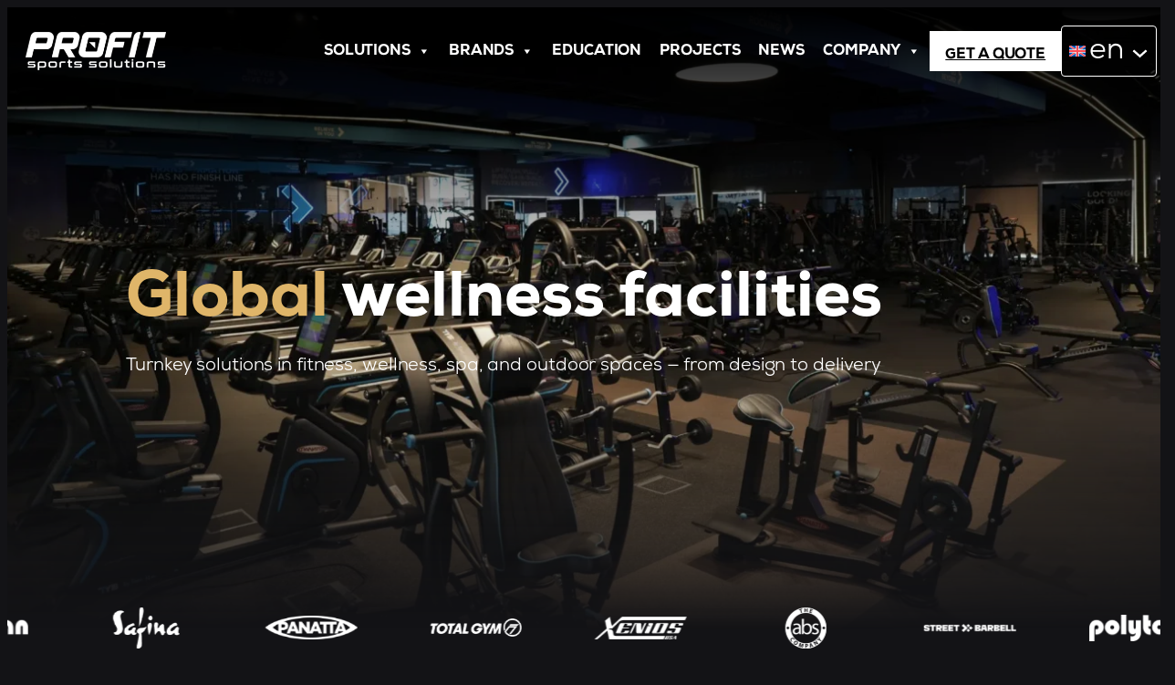

--- FILE ---
content_type: text/html; charset=UTF-8
request_url: https://profitsports.solutions/
body_size: 67000
content:
<!DOCTYPE html>
<html lang="en-US">
<head>
	<meta charset="UTF-8" />
	<meta name="viewport" content="width=device-width, initial-scale=1" />
<meta name='robots' content='index, follow, max-image-preview:large, max-snippet:-1, max-video-preview:-1' />
	<style>img:is([sizes="auto" i], [sizes^="auto," i]) { contain-intrinsic-size: 3000px 1500px }</style>
	<link rel="alternate" hreflang="en" href="https://profitsports.solutions/" />
<link rel="alternate" hreflang="ar" href="https://profitsports.solutions/ar/" />
<link rel="alternate" hreflang="x-default" href="https://profitsports.solutions/" />

	<!-- This site is optimized with the Yoast SEO plugin v26.1.1 - https://yoast.com/wordpress/plugins/seo/ -->
	<link rel="canonical" href="https://profitsports.solutions/" />
	<meta property="og:locale" content="en_US" />
	<meta property="og:type" content="website" />
	<meta property="og:title" content="Home - Profit Sports Solutions" />
	<meta property="og:description" content="Custom Fitness Facility Design and Planning We design, supply, and maintain world-class fitness and wellness facilities across the GCC, Africa, and the USA. Partnering with trusted global brands, we deliver tailored design solutions that take your project from concept to completion. Real results that speak With more than a decade of expertise, Profit Sports Solutions [&hellip;]" />
	<meta property="og:url" content="https://profitsports.solutions/" />
	<meta property="og:site_name" content="Profit Sports Solutions" />
	<meta property="article:modified_time" content="2025-10-16T15:57:48+00:00" />
	<meta property="og:image" content="https://profitsports.solutions/wp-content/uploads/2025/07/home-hero-1.webp" />
	<meta property="og:image:width" content="1920" />
	<meta property="og:image:height" content="1532" />
	<meta property="og:image:type" content="image/webp" />
	<meta name="twitter:card" content="summary_large_image" />
	<script type="application/ld+json" class="yoast-schema-graph">{"@context":"https://schema.org","@graph":[{"@type":"WebPage","@id":"https://profitsports.solutions/","url":"https://profitsports.solutions/","name":"Home - Profit Sports Solutions","isPartOf":{"@id":"https://profitsports.solutions/#website"},"about":{"@id":"https://profitsports.solutions/#organization"},"primaryImageOfPage":{"@id":"https://profitsports.solutions/#primaryimage"},"image":{"@id":"https://profitsports.solutions/#primaryimage"},"thumbnailUrl":"https://profitsports.solutions/wp-content/uploads/2025/07/home-hero-1.webp","datePublished":"2025-07-24T19:41:48+00:00","dateModified":"2025-10-16T15:57:48+00:00","breadcrumb":{"@id":"https://profitsports.solutions/#breadcrumb"},"inLanguage":"en-US","potentialAction":[{"@type":"ReadAction","target":["https://profitsports.solutions/"]}]},{"@type":"ImageObject","inLanguage":"en-US","@id":"https://profitsports.solutions/#primaryimage","url":"https://profitsports.solutions/wp-content/uploads/2025/07/home-hero-1.webp","contentUrl":"https://profitsports.solutions/wp-content/uploads/2025/07/home-hero-1.webp","width":1920,"height":1532},{"@type":"BreadcrumbList","@id":"https://profitsports.solutions/#breadcrumb","itemListElement":[{"@type":"ListItem","position":1,"name":"Home"}]},{"@type":"WebSite","@id":"https://profitsports.solutions/#website","url":"https://profitsports.solutions/","name":"Profit Sports Solutions","description":"","publisher":{"@id":"https://profitsports.solutions/#organization"},"potentialAction":[{"@type":"SearchAction","target":{"@type":"EntryPoint","urlTemplate":"https://profitsports.solutions/?s={search_term_string}"},"query-input":{"@type":"PropertyValueSpecification","valueRequired":true,"valueName":"search_term_string"}}],"inLanguage":"en-US"},{"@type":"Organization","@id":"https://profitsports.solutions/#organization","name":"Profit Sports Solutions","url":"https://profitsports.solutions/","logo":{"@type":"ImageObject","inLanguage":"en-US","@id":"https://profitsports.solutions/#/schema/logo/image/","url":"https://profitsports.solutions/wp-content/uploads/2025/07/profit-logo.webp","contentUrl":"https://profitsports.solutions/wp-content/uploads/2025/07/profit-logo.webp","width":753,"height":203,"caption":"Profit Sports Solutions"},"image":{"@id":"https://profitsports.solutions/#/schema/logo/image/"}}]}</script>
	<!-- / Yoast SEO plugin. -->


<title>Home - Profit Sports Solutions</title>
<link rel="alternate" type="application/rss+xml" title="Profit Sports Solutions &raquo; Feed" href="https://profitsports.solutions/feed/" />
<link rel="alternate" type="application/rss+xml" title="Profit Sports Solutions &raquo; Comments Feed" href="https://profitsports.solutions/comments/feed/" />
<script>
window._wpemojiSettings = {"baseUrl":"https:\/\/s.w.org\/images\/core\/emoji\/16.0.1\/72x72\/","ext":".png","svgUrl":"https:\/\/s.w.org\/images\/core\/emoji\/16.0.1\/svg\/","svgExt":".svg","source":{"concatemoji":"https:\/\/profitsports.solutions\/wp-includes\/js\/wp-emoji-release.min.js?ver=6.8.3"}};
/*! This file is auto-generated */
!function(s,n){var o,i,e;function c(e){try{var t={supportTests:e,timestamp:(new Date).valueOf()};sessionStorage.setItem(o,JSON.stringify(t))}catch(e){}}function p(e,t,n){e.clearRect(0,0,e.canvas.width,e.canvas.height),e.fillText(t,0,0);var t=new Uint32Array(e.getImageData(0,0,e.canvas.width,e.canvas.height).data),a=(e.clearRect(0,0,e.canvas.width,e.canvas.height),e.fillText(n,0,0),new Uint32Array(e.getImageData(0,0,e.canvas.width,e.canvas.height).data));return t.every(function(e,t){return e===a[t]})}function u(e,t){e.clearRect(0,0,e.canvas.width,e.canvas.height),e.fillText(t,0,0);for(var n=e.getImageData(16,16,1,1),a=0;a<n.data.length;a++)if(0!==n.data[a])return!1;return!0}function f(e,t,n,a){switch(t){case"flag":return n(e,"\ud83c\udff3\ufe0f\u200d\u26a7\ufe0f","\ud83c\udff3\ufe0f\u200b\u26a7\ufe0f")?!1:!n(e,"\ud83c\udde8\ud83c\uddf6","\ud83c\udde8\u200b\ud83c\uddf6")&&!n(e,"\ud83c\udff4\udb40\udc67\udb40\udc62\udb40\udc65\udb40\udc6e\udb40\udc67\udb40\udc7f","\ud83c\udff4\u200b\udb40\udc67\u200b\udb40\udc62\u200b\udb40\udc65\u200b\udb40\udc6e\u200b\udb40\udc67\u200b\udb40\udc7f");case"emoji":return!a(e,"\ud83e\udedf")}return!1}function g(e,t,n,a){var r="undefined"!=typeof WorkerGlobalScope&&self instanceof WorkerGlobalScope?new OffscreenCanvas(300,150):s.createElement("canvas"),o=r.getContext("2d",{willReadFrequently:!0}),i=(o.textBaseline="top",o.font="600 32px Arial",{});return e.forEach(function(e){i[e]=t(o,e,n,a)}),i}function t(e){var t=s.createElement("script");t.src=e,t.defer=!0,s.head.appendChild(t)}"undefined"!=typeof Promise&&(o="wpEmojiSettingsSupports",i=["flag","emoji"],n.supports={everything:!0,everythingExceptFlag:!0},e=new Promise(function(e){s.addEventListener("DOMContentLoaded",e,{once:!0})}),new Promise(function(t){var n=function(){try{var e=JSON.parse(sessionStorage.getItem(o));if("object"==typeof e&&"number"==typeof e.timestamp&&(new Date).valueOf()<e.timestamp+604800&&"object"==typeof e.supportTests)return e.supportTests}catch(e){}return null}();if(!n){if("undefined"!=typeof Worker&&"undefined"!=typeof OffscreenCanvas&&"undefined"!=typeof URL&&URL.createObjectURL&&"undefined"!=typeof Blob)try{var e="postMessage("+g.toString()+"("+[JSON.stringify(i),f.toString(),p.toString(),u.toString()].join(",")+"));",a=new Blob([e],{type:"text/javascript"}),r=new Worker(URL.createObjectURL(a),{name:"wpTestEmojiSupports"});return void(r.onmessage=function(e){c(n=e.data),r.terminate(),t(n)})}catch(e){}c(n=g(i,f,p,u))}t(n)}).then(function(e){for(var t in e)n.supports[t]=e[t],n.supports.everything=n.supports.everything&&n.supports[t],"flag"!==t&&(n.supports.everythingExceptFlag=n.supports.everythingExceptFlag&&n.supports[t]);n.supports.everythingExceptFlag=n.supports.everythingExceptFlag&&!n.supports.flag,n.DOMReady=!1,n.readyCallback=function(){n.DOMReady=!0}}).then(function(){return e}).then(function(){var e;n.supports.everything||(n.readyCallback(),(e=n.source||{}).concatemoji?t(e.concatemoji):e.wpemoji&&e.twemoji&&(t(e.twemoji),t(e.wpemoji)))}))}((window,document),window._wpemojiSettings);
</script>

<link rel='stylesheet' id='ugb-style-css-css' href='https://profitsports.solutions/wp-content/plugins/stackable-ultimate-gutenberg-blocks/dist/frontend_blocks.css?ver=3.19.1' media='all' />
<link rel='stylesheet' id='ugb-style-css-responsive-css' href='https://profitsports.solutions/wp-content/plugins/stackable-ultimate-gutenberg-blocks/dist/frontend_blocks_responsive.css?ver=3.19.1' media='all' />
<style id='ugb-block-style-inheritance-nodep-inline-css'>
/* Block style inheritance */
:root{--stk-button-column-gap:16px;--stk-button-row-gap:16px;--stk-container-color:var(--wp--preset--color--accent-4);--stk-text-color:var(--wp--preset--color--accent-4);--stk-default-text-color:var(--wp--preset--color--accent-4);--stk-subtitle-color:var(--wp--preset--color--accent-4);--stk-default-subtitle-color:var(--wp--preset--color--accent-4);--stk-default-heading-color:var(--wp--preset--color--accent-4);--stk-default-link-color:var(--wp--preset--color--accent-1);--stk-button-padding:0.6rem 1.6rem 0.6rem 1.6rem;--stk-button-text-color:var(--wp--preset--color--base);--stk-default-button-text-color:var(--wp--preset--color--base);--stk-button-background-color:linear-gradient(135deg,rgb(255,255,255) 0%,rgb(244,209,130) 100%);--stk-default-button-background-color:linear-gradient(135deg,rgb(255,255,255) 0%,rgb(244,209,130) 100%);}:where(.stk-block-button, .stk-block-icon-button, .stk-block-pagination):not(.is-style-link) .stk-button{border-radius:4px;font-size:var(--wp--preset--font-size--medium);font-family:var(--wp--preset--font-family--nexa-heavy);font-style:normal;font-weight:900;text-transform:uppercase;}:where(.stk-block-button, .stk-block-icon-button, .stk-block-pagination):not(.is-style-link) .stk-button:hover{border-color:transparent;}:where(.stk-block-button, .stk-block-pagination):not(.is-style-link, .is-style-ghost, .is-style-plain) > .stk-button{color:var(--wp--preset--color--base);}:where(.stk-block-button, .stk-block-pagination):not(.is-style-link, .is-style-ghost, .is-style-plain) > .stk-button:hover{color:var(--wp--preset--color--base);--stk-button-text-color:var(--wp--preset--color--base);--stk-default-button-text-color:var(--wp--preset--color--base);--stk-button-background-color:color-mix(in srgb, var(--wp--preset--color--contrast) 85%, transparent);--stk-default-button-background-color:color-mix(in srgb, var(--wp--preset--color--contrast) 85%, transparent);}:where(.stk-block-button, .stk-block-pagination).is-style-ghost > .stk-button{border-color:currentColor;--stk-button-ghost-border-width:1px;--stk-button-padding:0.6rem 1.6rem 0.6rem 1.6rem;}:where(.stk-block-heading) > :is(h1,h2,h3,h4,h5,h6){font-family:var(--wp--preset--font-family--nexa-heavy);font-style:normal;font-weight:900;line-height:1.125;letter-spacing:-0.1px;}:where(.stk-block-heading) > h1{font-size:var(--wp--preset--font-size--xxx-large);}:where(.stk-block-heading) > h2{font-size:var(--wp--preset--font-size--xx-large);}:where(.stk-block-heading) > h3{font-size:var(--wp--preset--font-size--x-large);}:where(.stk-block-heading) > h4{font-size:var(--wp--preset--font-size--large);}:where(.stk-block-heading) > h5{font-size:var(--wp--preset--font-size--small);letter-spacing:0.5px;}:where(.stk-block-heading) > h6{font-size:var(--wp--preset--font-size--small);font-style:normal;font-weight:700;text-transform:uppercase;letter-spacing:1.4px;}:where(.stk-block-heading__text, .stk-block-text__text, .stk-block-table-of-contents__link-wrapper, .stk-block-subtitle__text, .is-style-link) a{color:var(--wp--preset--color--accent-1);text-decoration:none;}
</style>
<style id='ugb-style-css-nodep-inline-css'>
/* Global typography */
.stk-block h1, [data-block-type="core"] h1, h1[data-block-type="core"], .ugb-main-block h1 { font-size: 4.5rem; }@media screen and (max-width: 767px) {.stk-block h1, [data-block-type="core"] h1, h1[data-block-type="core"], .ugb-main-block h1 { font-size: 2.5rem; }}
.stk-block h2, [data-block-type="core"] h2, h2[data-block-type="core"], .ugb-main-block h2 { font-size: 3.5rem; }@media screen and (max-width: 767px) {.stk-block h2, [data-block-type="core"] h2, h2[data-block-type="core"], .ugb-main-block h2 { font-size: 1.75rem; }}
.stk-block h3, [data-block-type="core"] h3, h3[data-block-type="core"], .ugb-main-block h3 { font-size: 2.75rem; }@media screen and (max-width: 767px) {.stk-block h3, [data-block-type="core"] h3, h3[data-block-type="core"], .ugb-main-block h3 { font-size: 1.75rem; }}
/* Global Buttons and Icons */
:root{--stk-button-border-radius:4px 4px 4px 4px;--stk-button-padding:12px var(--stk--preset--spacing--40, 30px) 12px var(--stk--preset--spacing--40, 30px);}
/* Global Color Schemes (background-scheme-default-3) */
.stk--background-scheme--scheme-default-3{--stk-block-background-color:#0f0e17;--stk-heading-color:#fffffe;--stk-text-color:#fffffe;--stk-link-color:#f00069;--stk-accent-color:#f00069;--stk-subtitle-color:#f00069;--stk-button-background-color:#f00069;--stk-button-text-color:#fffffe;--stk-button-outline-color:#fffffe;}
/* Global Color Schemes (container-scheme-default-3) */
.stk--container-scheme--scheme-default-3{--stk-container-background-color:#0f0e17;--stk-heading-color:#fffffe;--stk-text-color:#fffffe;--stk-link-color:#f00069;--stk-accent-color:#f00069;--stk-subtitle-color:#f00069;--stk-button-background-color:#f00069;--stk-button-text-color:#fffffe;--stk-button-outline-color:#fffffe;}
/* Global Preset Controls */
:root{--stk--preset--font-size--xxx-small:var(--wp--preset--font-size--xxx-small);--stk--preset--font-size--xx-small:var(--wp--preset--font-size--xx-small);--stk--preset--font-size--x-small:var(--wp--preset--font-size--x-small);--stk--preset--font-size--small:var(--wp--preset--font-size--small);--stk--preset--font-size--medium:var(--wp--preset--font-size--medium);--stk--preset--font-size--large:var(--wp--preset--font-size--large);--stk--preset--font-size--x-large:var(--wp--preset--font-size--x-large);--stk--preset--font-size--xx-large:var(--wp--preset--font-size--xx-large);--stk--preset--font-size--xxx-large:var(--wp--preset--font-size--xxx-large);--stk--preset--spacing--20:var(--wp--preset--spacing--20);--stk--preset--spacing--30:var(--wp--preset--spacing--30);--stk--preset--spacing--40:var(--wp--preset--spacing--40);--stk--preset--spacing--50:var(--wp--preset--spacing--50);--stk--preset--spacing--60:var(--wp--preset--spacing--60);--stk--preset--spacing--70:var(--wp--preset--spacing--70);--stk--preset--spacing--80:var(--wp--preset--spacing--80);}
</style>
<style id='wp-block-site-logo-inline-css'>
.wp-block-site-logo{box-sizing:border-box;line-height:0}.wp-block-site-logo a{display:inline-block;line-height:0}.wp-block-site-logo.is-default-size img{height:auto;width:120px}.wp-block-site-logo img{height:auto;max-width:100%}.wp-block-site-logo a,.wp-block-site-logo img{border-radius:inherit}.wp-block-site-logo.aligncenter{margin-left:auto;margin-right:auto;text-align:center}:root :where(.wp-block-site-logo.is-style-rounded){border-radius:9999px}
</style>
<style id='wp-block-post-featured-image-inline-css'>
.wp-block-post-featured-image{margin-left:0;margin-right:0}.wp-block-post-featured-image a{display:block;height:100%}.wp-block-post-featured-image :where(img){box-sizing:border-box;height:auto;max-width:100%;vertical-align:bottom;width:100%}.wp-block-post-featured-image.alignfull img,.wp-block-post-featured-image.alignwide img{width:100%}.wp-block-post-featured-image .wp-block-post-featured-image__overlay.has-background-dim{background-color:#000;inset:0;position:absolute}.wp-block-post-featured-image{position:relative}.wp-block-post-featured-image .wp-block-post-featured-image__overlay.has-background-gradient{background-color:initial}.wp-block-post-featured-image .wp-block-post-featured-image__overlay.has-background-dim-0{opacity:0}.wp-block-post-featured-image .wp-block-post-featured-image__overlay.has-background-dim-10{opacity:.1}.wp-block-post-featured-image .wp-block-post-featured-image__overlay.has-background-dim-20{opacity:.2}.wp-block-post-featured-image .wp-block-post-featured-image__overlay.has-background-dim-30{opacity:.3}.wp-block-post-featured-image .wp-block-post-featured-image__overlay.has-background-dim-40{opacity:.4}.wp-block-post-featured-image .wp-block-post-featured-image__overlay.has-background-dim-50{opacity:.5}.wp-block-post-featured-image .wp-block-post-featured-image__overlay.has-background-dim-60{opacity:.6}.wp-block-post-featured-image .wp-block-post-featured-image__overlay.has-background-dim-70{opacity:.7}.wp-block-post-featured-image .wp-block-post-featured-image__overlay.has-background-dim-80{opacity:.8}.wp-block-post-featured-image .wp-block-post-featured-image__overlay.has-background-dim-90{opacity:.9}.wp-block-post-featured-image .wp-block-post-featured-image__overlay.has-background-dim-100{opacity:1}.wp-block-post-featured-image:where(.alignleft,.alignright){width:100%}
</style>
<style id='wp-block-post-title-inline-css'>
.wp-block-post-title{box-sizing:border-box;word-break:break-word}.wp-block-post-title :where(a){display:inline-block;font-family:inherit;font-size:inherit;font-style:inherit;font-weight:inherit;letter-spacing:inherit;line-height:inherit;text-decoration:inherit}
</style>
<style id='wp-block-post-excerpt-inline-css'>
:where(.wp-block-post-excerpt){box-sizing:border-box;margin-bottom:var(--wp--style--block-gap);margin-top:var(--wp--style--block-gap)}.wp-block-post-excerpt__excerpt{margin-bottom:0;margin-top:0}.wp-block-post-excerpt__more-text{margin-bottom:0;margin-top:var(--wp--style--block-gap)}.wp-block-post-excerpt__more-link{display:inline-block}
</style>
<style id='wp-block-columns-inline-css'>
.wp-block-columns{align-items:normal!important;box-sizing:border-box;display:flex;flex-wrap:wrap!important}@media (min-width:782px){.wp-block-columns{flex-wrap:nowrap!important}}.wp-block-columns.are-vertically-aligned-top{align-items:flex-start}.wp-block-columns.are-vertically-aligned-center{align-items:center}.wp-block-columns.are-vertically-aligned-bottom{align-items:flex-end}@media (max-width:781px){.wp-block-columns:not(.is-not-stacked-on-mobile)>.wp-block-column{flex-basis:100%!important}}@media (min-width:782px){.wp-block-columns:not(.is-not-stacked-on-mobile)>.wp-block-column{flex-basis:0;flex-grow:1}.wp-block-columns:not(.is-not-stacked-on-mobile)>.wp-block-column[style*=flex-basis]{flex-grow:0}}.wp-block-columns.is-not-stacked-on-mobile{flex-wrap:nowrap!important}.wp-block-columns.is-not-stacked-on-mobile>.wp-block-column{flex-basis:0;flex-grow:1}.wp-block-columns.is-not-stacked-on-mobile>.wp-block-column[style*=flex-basis]{flex-grow:0}:where(.wp-block-columns){margin-bottom:1.75em}:where(.wp-block-columns.has-background){padding:1.25em 2.375em}.wp-block-column{flex-grow:1;min-width:0;overflow-wrap:break-word;word-break:break-word}.wp-block-column.is-vertically-aligned-top{align-self:flex-start}.wp-block-column.is-vertically-aligned-center{align-self:center}.wp-block-column.is-vertically-aligned-bottom{align-self:flex-end}.wp-block-column.is-vertically-aligned-stretch{align-self:stretch}.wp-block-column.is-vertically-aligned-bottom,.wp-block-column.is-vertically-aligned-center,.wp-block-column.is-vertically-aligned-top{width:100%}
</style>
<style id='wp-block-post-template-inline-css'>
.wp-block-post-template{box-sizing:border-box;list-style:none;margin-bottom:0;margin-top:0;max-width:100%;padding:0}.wp-block-post-template.is-flex-container{display:flex;flex-direction:row;flex-wrap:wrap;gap:1.25em}.wp-block-post-template.is-flex-container>li{margin:0;width:100%}@media (min-width:600px){.wp-block-post-template.is-flex-container.is-flex-container.columns-2>li{width:calc(50% - .625em)}.wp-block-post-template.is-flex-container.is-flex-container.columns-3>li{width:calc(33.33333% - .83333em)}.wp-block-post-template.is-flex-container.is-flex-container.columns-4>li{width:calc(25% - .9375em)}.wp-block-post-template.is-flex-container.is-flex-container.columns-5>li{width:calc(20% - 1em)}.wp-block-post-template.is-flex-container.is-flex-container.columns-6>li{width:calc(16.66667% - 1.04167em)}}@media (max-width:600px){.wp-block-post-template-is-layout-grid.wp-block-post-template-is-layout-grid.wp-block-post-template-is-layout-grid.wp-block-post-template-is-layout-grid{grid-template-columns:1fr}}.wp-block-post-template-is-layout-constrained>li>.alignright,.wp-block-post-template-is-layout-flow>li>.alignright{float:right;margin-inline-end:0;margin-inline-start:2em}.wp-block-post-template-is-layout-constrained>li>.alignleft,.wp-block-post-template-is-layout-flow>li>.alignleft{float:left;margin-inline-end:2em;margin-inline-start:0}.wp-block-post-template-is-layout-constrained>li>.aligncenter,.wp-block-post-template-is-layout-flow>li>.aligncenter{margin-inline-end:auto;margin-inline-start:auto}
</style>
<style id='wp-block-group-inline-css'>
.wp-block-group{box-sizing:border-box}:where(.wp-block-group.wp-block-group-is-layout-constrained){position:relative}
</style>
<link rel='stylesheet' id='wp-block-navigation-css' href='https://profitsports.solutions/wp-includes/blocks/navigation/style.min.css?ver=6.8.3' media='all' />
<link rel='stylesheet' id='otter-animation-css' href='https://profitsports.solutions/wp-content/plugins/blocks-animation/build/animation/index.css?ver=85c87361b4be0dc88708' media='all' />
<style id='wp-block-heading-inline-css'>
h1.has-background,h2.has-background,h3.has-background,h4.has-background,h5.has-background,h6.has-background{padding:1.25em 2.375em}h1.has-text-align-left[style*=writing-mode]:where([style*=vertical-lr]),h1.has-text-align-right[style*=writing-mode]:where([style*=vertical-rl]),h2.has-text-align-left[style*=writing-mode]:where([style*=vertical-lr]),h2.has-text-align-right[style*=writing-mode]:where([style*=vertical-rl]),h3.has-text-align-left[style*=writing-mode]:where([style*=vertical-lr]),h3.has-text-align-right[style*=writing-mode]:where([style*=vertical-rl]),h4.has-text-align-left[style*=writing-mode]:where([style*=vertical-lr]),h4.has-text-align-right[style*=writing-mode]:where([style*=vertical-rl]),h5.has-text-align-left[style*=writing-mode]:where([style*=vertical-lr]),h5.has-text-align-right[style*=writing-mode]:where([style*=vertical-rl]),h6.has-text-align-left[style*=writing-mode]:where([style*=vertical-lr]),h6.has-text-align-right[style*=writing-mode]:where([style*=vertical-rl]){rotate:180deg}
</style>
<style id='wp-block-paragraph-inline-css'>
.is-small-text{font-size:.875em}.is-regular-text{font-size:1em}.is-large-text{font-size:2.25em}.is-larger-text{font-size:3em}.has-drop-cap:not(:focus):first-letter{float:left;font-size:8.4em;font-style:normal;font-weight:100;line-height:.68;margin:.05em .1em 0 0;text-transform:uppercase}body.rtl .has-drop-cap:not(:focus):first-letter{float:none;margin-left:.1em}p.has-drop-cap.has-background{overflow:hidden}:root :where(p.has-background){padding:1.25em 2.375em}:where(p.has-text-color:not(.has-link-color)) a{color:inherit}p.has-text-align-left[style*="writing-mode:vertical-lr"],p.has-text-align-right[style*="writing-mode:vertical-rl"]{rotate:180deg}
</style>
<link rel='stylesheet' id='awb-css' href='https://profitsports.solutions/wp-content/plugins/advanced-backgrounds/assets/awb/awb.min.css?ver=1.12.7' media='all' />
<link rel='stylesheet' id='wp-block-image-css' href='https://profitsports.solutions/wp-includes/blocks/image/style.min.css?ver=6.8.3' media='all' />
<link rel='stylesheet' id='storepress-marquee-view-style-css' href='https://profitsports.solutions/wp-content/plugins/marquee-block/build/marquee/view.css?ver=1.1.0' media='all' />
<style id='wp-block-button-inline-css'>
.wp-block-button__link{align-content:center;box-sizing:border-box;cursor:pointer;display:inline-block;height:100%;text-align:center;word-break:break-word}.wp-block-button__link.aligncenter{text-align:center}.wp-block-button__link.alignright{text-align:right}:where(.wp-block-button__link){border-radius:9999px;box-shadow:none;padding:calc(.667em + 2px) calc(1.333em + 2px);text-decoration:none}.wp-block-button[style*=text-decoration] .wp-block-button__link{text-decoration:inherit}.wp-block-buttons>.wp-block-button.has-custom-width{max-width:none}.wp-block-buttons>.wp-block-button.has-custom-width .wp-block-button__link{width:100%}.wp-block-buttons>.wp-block-button.has-custom-font-size .wp-block-button__link{font-size:inherit}.wp-block-buttons>.wp-block-button.wp-block-button__width-25{width:calc(25% - var(--wp--style--block-gap, .5em)*.75)}.wp-block-buttons>.wp-block-button.wp-block-button__width-50{width:calc(50% - var(--wp--style--block-gap, .5em)*.5)}.wp-block-buttons>.wp-block-button.wp-block-button__width-75{width:calc(75% - var(--wp--style--block-gap, .5em)*.25)}.wp-block-buttons>.wp-block-button.wp-block-button__width-100{flex-basis:100%;width:100%}.wp-block-buttons.is-vertical>.wp-block-button.wp-block-button__width-25{width:25%}.wp-block-buttons.is-vertical>.wp-block-button.wp-block-button__width-50{width:50%}.wp-block-buttons.is-vertical>.wp-block-button.wp-block-button__width-75{width:75%}.wp-block-button.is-style-squared,.wp-block-button__link.wp-block-button.is-style-squared{border-radius:0}.wp-block-button.no-border-radius,.wp-block-button__link.no-border-radius{border-radius:0!important}:root :where(.wp-block-button .wp-block-button__link.is-style-outline),:root :where(.wp-block-button.is-style-outline>.wp-block-button__link){border:2px solid;padding:.667em 1.333em}:root :where(.wp-block-button .wp-block-button__link.is-style-outline:not(.has-text-color)),:root :where(.wp-block-button.is-style-outline>.wp-block-button__link:not(.has-text-color)){color:currentColor}:root :where(.wp-block-button .wp-block-button__link.is-style-outline:not(.has-background)),:root :where(.wp-block-button.is-style-outline>.wp-block-button__link:not(.has-background)){background-color:initial;background-image:none}
</style>
<style id='wp-block-buttons-inline-css'>
.wp-block-buttons{box-sizing:border-box}.wp-block-buttons.is-vertical{flex-direction:column}.wp-block-buttons.is-vertical>.wp-block-button:last-child{margin-bottom:0}.wp-block-buttons>.wp-block-button{display:inline-block;margin:0}.wp-block-buttons.is-content-justification-left{justify-content:flex-start}.wp-block-buttons.is-content-justification-left.is-vertical{align-items:flex-start}.wp-block-buttons.is-content-justification-center{justify-content:center}.wp-block-buttons.is-content-justification-center.is-vertical{align-items:center}.wp-block-buttons.is-content-justification-right{justify-content:flex-end}.wp-block-buttons.is-content-justification-right.is-vertical{align-items:flex-end}.wp-block-buttons.is-content-justification-space-between{justify-content:space-between}.wp-block-buttons.aligncenter{text-align:center}.wp-block-buttons:not(.is-content-justification-space-between,.is-content-justification-right,.is-content-justification-left,.is-content-justification-center) .wp-block-button.aligncenter{margin-left:auto;margin-right:auto;width:100%}.wp-block-buttons[style*=text-decoration] .wp-block-button,.wp-block-buttons[style*=text-decoration] .wp-block-button__link{text-decoration:inherit}.wp-block-buttons.has-custom-font-size .wp-block-button__link{font-size:inherit}.wp-block-buttons .wp-block-button__link{width:100%}.wp-block-button.aligncenter{text-align:center}
</style>
<style id='mfb-meta-field-block-style-inline-css'>
.wp-block-mfb-meta-field-block,.wp-block-mfb-meta-field-block *{box-sizing:border-box}.wp-block-mfb-meta-field-block.is-layout-flow>.prefix,.wp-block-mfb-meta-field-block.is-layout-flow>.suffix,.wp-block-mfb-meta-field-block.is-layout-flow>.value{margin-block-end:0;margin-block-start:0}.wp-block-mfb-meta-field-block.is-display-inline-block>*{display:inline-block}.wp-block-mfb-meta-field-block.is-display-inline-block .prefix{margin-inline-end:var(--mfb--gap,.5em)}.wp-block-mfb-meta-field-block.is-display-inline-block .suffix{margin-inline-start:var(--mfb--gap,.5em)}.wp-block-mfb-meta-field-block .value img,.wp-block-mfb-meta-field-block .value video{height:auto;max-width:100%}

</style>
<style id='wp-block-post-content-inline-css'>
.wp-block-post-content{display:flow-root}
</style>
<link rel='stylesheet' id='forminator-module-css-2721-css' href='https://profitsports.solutions/wp-content/uploads/forminator/2721_d2fd154097bae132774eac4a4898b7f6/css/style-2721.css?ver=1760419770' media='all' />
<link rel='stylesheet' id='forminator-icons-css' href='https://profitsports.solutions/wp-content/plugins/forminator/assets/forminator-ui/css/forminator-icons.min.css?ver=1.49.2' media='all' />
<link rel='stylesheet' id='forminator-utilities-css' href='https://profitsports.solutions/wp-content/plugins/forminator/assets/forminator-ui/css/src/forminator-utilities.min.css?ver=1.49.2' media='all' />
<link rel='stylesheet' id='forminator-grid-default-css' href='https://profitsports.solutions/wp-content/plugins/forminator/assets/forminator-ui/css/src/grid/forminator-grid.open.min.css?ver=1.49.2' media='all' />
<link rel='stylesheet' id='forminator-forms-flat-base-css' href='https://profitsports.solutions/wp-content/plugins/forminator/assets/forminator-ui/css/src/form/forminator-form-flat.base.min.css?ver=1.49.2' media='all' />
<link rel='stylesheet' id='buttons-css' href='https://profitsports.solutions/wp-includes/css/buttons.min.css?ver=6.8.3' media='all' />
<style id='wp-block-navigation-link-inline-css'>
.wp-block-navigation .wp-block-navigation-item__label{overflow-wrap:break-word}.wp-block-navigation .wp-block-navigation-item__description{display:none}.link-ui-tools{border-top:1px solid #f0f0f0;padding:8px}.link-ui-block-inserter{padding-top:8px}.link-ui-block-inserter__back{margin-left:8px;text-transform:uppercase}
</style>
<style id='wp-block-library-inline-css'>
:root{--wp-admin-theme-color:#007cba;--wp-admin-theme-color--rgb:0,124,186;--wp-admin-theme-color-darker-10:#006ba1;--wp-admin-theme-color-darker-10--rgb:0,107,161;--wp-admin-theme-color-darker-20:#005a87;--wp-admin-theme-color-darker-20--rgb:0,90,135;--wp-admin-border-width-focus:2px;--wp-block-synced-color:#7a00df;--wp-block-synced-color--rgb:122,0,223;--wp-bound-block-color:var(--wp-block-synced-color)}@media (min-resolution:192dpi){:root{--wp-admin-border-width-focus:1.5px}}.wp-element-button{cursor:pointer}:root{--wp--preset--font-size--normal:16px;--wp--preset--font-size--huge:42px}:root .has-very-light-gray-background-color{background-color:#eee}:root .has-very-dark-gray-background-color{background-color:#313131}:root .has-very-light-gray-color{color:#eee}:root .has-very-dark-gray-color{color:#313131}:root .has-vivid-green-cyan-to-vivid-cyan-blue-gradient-background{background:linear-gradient(135deg,#00d084,#0693e3)}:root .has-purple-crush-gradient-background{background:linear-gradient(135deg,#34e2e4,#4721fb 50%,#ab1dfe)}:root .has-hazy-dawn-gradient-background{background:linear-gradient(135deg,#faaca8,#dad0ec)}:root .has-subdued-olive-gradient-background{background:linear-gradient(135deg,#fafae1,#67a671)}:root .has-atomic-cream-gradient-background{background:linear-gradient(135deg,#fdd79a,#004a59)}:root .has-nightshade-gradient-background{background:linear-gradient(135deg,#330968,#31cdcf)}:root .has-midnight-gradient-background{background:linear-gradient(135deg,#020381,#2874fc)}.has-regular-font-size{font-size:1em}.has-larger-font-size{font-size:2.625em}.has-normal-font-size{font-size:var(--wp--preset--font-size--normal)}.has-huge-font-size{font-size:var(--wp--preset--font-size--huge)}.has-text-align-center{text-align:center}.has-text-align-left{text-align:left}.has-text-align-right{text-align:right}#end-resizable-editor-section{display:none}.aligncenter{clear:both}.items-justified-left{justify-content:flex-start}.items-justified-center{justify-content:center}.items-justified-right{justify-content:flex-end}.items-justified-space-between{justify-content:space-between}.screen-reader-text{border:0;clip-path:inset(50%);height:1px;margin:-1px;overflow:hidden;padding:0;position:absolute;width:1px;word-wrap:normal!important}.screen-reader-text:focus{background-color:#ddd;clip-path:none;color:#444;display:block;font-size:1em;height:auto;left:5px;line-height:normal;padding:15px 23px 14px;text-decoration:none;top:5px;width:auto;z-index:100000}html :where(.has-border-color){border-style:solid}html :where([style*=border-top-color]){border-top-style:solid}html :where([style*=border-right-color]){border-right-style:solid}html :where([style*=border-bottom-color]){border-bottom-style:solid}html :where([style*=border-left-color]){border-left-style:solid}html :where([style*=border-width]){border-style:solid}html :where([style*=border-top-width]){border-top-style:solid}html :where([style*=border-right-width]){border-right-style:solid}html :where([style*=border-bottom-width]){border-bottom-style:solid}html :where([style*=border-left-width]){border-left-style:solid}html :where(img[class*=wp-image-]){height:auto;max-width:100%}:where(figure){margin:0 0 1em}html :where(.is-position-sticky){--wp-admin--admin-bar--position-offset:var(--wp-admin--admin-bar--height,0px)}@media screen and (max-width:600px){html :where(.is-position-sticky){--wp-admin--admin-bar--position-offset:0px}}
</style>
<style id='global-styles-inline-css'>
:root{--wp--preset--aspect-ratio--square: 1;--wp--preset--aspect-ratio--4-3: 4/3;--wp--preset--aspect-ratio--3-4: 3/4;--wp--preset--aspect-ratio--3-2: 3/2;--wp--preset--aspect-ratio--2-3: 2/3;--wp--preset--aspect-ratio--16-9: 16/9;--wp--preset--aspect-ratio--9-16: 9/16;--wp--preset--color--black: #000000;--wp--preset--color--cyan-bluish-gray: #abb8c3;--wp--preset--color--white: #ffffff;--wp--preset--color--pale-pink: #f78da7;--wp--preset--color--vivid-red: #cf2e2e;--wp--preset--color--luminous-vivid-orange: #ff6900;--wp--preset--color--luminous-vivid-amber: #fcb900;--wp--preset--color--light-green-cyan: #7bdcb5;--wp--preset--color--vivid-green-cyan: #00d084;--wp--preset--color--pale-cyan-blue: #8ed1fc;--wp--preset--color--vivid-cyan-blue: #0693e3;--wp--preset--color--vivid-purple: #9b51e0;--wp--preset--color--base: #131316;--wp--preset--color--contrast: #b5b5b5;--wp--preset--color--accent-1: #eac476;--wp--preset--color--accent-2: #442369;--wp--preset--color--accent-3: #d8d8d8;--wp--preset--color--accent-4: #ffffff;--wp--preset--color--accent-5: #353535;--wp--preset--color--accent-6: #FFFFFF33;--wp--preset--gradient--vivid-cyan-blue-to-vivid-purple: linear-gradient(135deg,rgba(6,147,227,1) 0%,rgb(155,81,224) 100%);--wp--preset--gradient--light-green-cyan-to-vivid-green-cyan: linear-gradient(135deg,rgb(122,220,180) 0%,rgb(0,208,130) 100%);--wp--preset--gradient--luminous-vivid-amber-to-luminous-vivid-orange: linear-gradient(135deg,rgba(252,185,0,1) 0%,rgba(255,105,0,1) 100%);--wp--preset--gradient--luminous-vivid-orange-to-vivid-red: linear-gradient(135deg,rgba(255,105,0,1) 0%,rgb(207,46,46) 100%);--wp--preset--gradient--very-light-gray-to-cyan-bluish-gray: linear-gradient(135deg,rgb(238,238,238) 0%,rgb(169,184,195) 100%);--wp--preset--gradient--cool-to-warm-spectrum: linear-gradient(135deg,rgb(74,234,220) 0%,rgb(151,120,209) 20%,rgb(207,42,186) 40%,rgb(238,44,130) 60%,rgb(251,105,98) 80%,rgb(254,248,76) 100%);--wp--preset--gradient--blush-light-purple: linear-gradient(135deg,rgb(255,206,236) 0%,rgb(152,150,240) 100%);--wp--preset--gradient--blush-bordeaux: linear-gradient(135deg,rgb(254,205,165) 0%,rgb(254,45,45) 50%,rgb(107,0,62) 100%);--wp--preset--gradient--luminous-dusk: linear-gradient(135deg,rgb(255,203,112) 0%,rgb(199,81,192) 50%,rgb(65,88,208) 100%);--wp--preset--gradient--pale-ocean: linear-gradient(135deg,rgb(255,245,203) 0%,rgb(182,227,212) 50%,rgb(51,167,181) 100%);--wp--preset--gradient--electric-grass: linear-gradient(135deg,rgb(202,248,128) 0%,rgb(113,206,126) 100%);--wp--preset--gradient--midnight: linear-gradient(135deg,rgb(2,3,129) 0%,rgb(40,116,252) 100%);--wp--preset--gradient--custom-header-overlay-bg: linear-gradient(180deg,rgba(0,0,0,0) 82%,rgb(19,19,22) 100%);--wp--preset--gradient--custom-color-1: linear-gradient(90deg,rgb(188,137,55) 0%,rgb(255,227,157) 100%);--wp--preset--font-size--small: clamp(1.125rem, 1.125rem + ((1vw - 0.2rem) * 0.588), 1.5rem);--wp--preset--font-size--medium: clamp(1.125rem, 1.125rem + ((1vw - 0.2rem) * 0.98), 1.75rem);--wp--preset--font-size--large: clamp(1.75rem, 1.75rem + ((1vw - 0.2rem) * 0.392), 2rem);--wp--preset--font-size--x-large: clamp(1.75rem, 1.75rem + ((1vw - 0.2rem) * 1.569), 2.75rem);--wp--preset--font-size--xxx-small: 0.875rem;--wp--preset--font-size--xx-small: 1rem;--wp--preset--font-size--x-small: clamp(1.125rem, 1.125rem + ((1vw - 0.2rem) * 0.196), 1.25rem);--wp--preset--font-size--xx-large: clamp(1.75rem, 1.75rem + ((1vw - 0.2rem) * 2.745), 3.5rem);--wp--preset--font-size--xxx-large: clamp(2.5rem, 2.5rem + ((1vw - 0.2rem) * 3.137), 4.5rem);--wp--preset--font-family--manrope: Manrope, sans-serif;--wp--preset--font-family--fira-code: "Fira Code", monospace;--wp--preset--font-family--inter: "Inter", sans-serif;--wp--preset--font-family--cardo: Cardo;--wp--preset--font-family--nexa-book: "Nexa Book";--wp--preset--font-family--nexa-heavy: "Nexa Heavy";--wp--preset--font-family--nexa-regular: "Nexa Regular";--wp--preset--font-family--nexa-bold: "Nexa Bold";--wp--preset--font-family--hacen-maghreb: "Hacen Maghreb";--wp--preset--font-family--hacen-maghreb-bd: "Hacen Maghreb Bd";--wp--preset--spacing--20: 10px;--wp--preset--spacing--30: 20px;--wp--preset--spacing--40: 30px;--wp--preset--spacing--50: clamp(30px, 5vw, 50px);--wp--preset--spacing--60: clamp(30px, 7vw, 70px);--wp--preset--spacing--70: clamp(50px, 7vw, 90px);--wp--preset--spacing--80: clamp(70px, 10vw, 140px);--wp--preset--shadow--natural: 6px 6px 9px rgba(0, 0, 0, 0.2);--wp--preset--shadow--deep: 12px 12px 50px rgba(0, 0, 0, 0.4);--wp--preset--shadow--sharp: 6px 6px 0px rgba(0, 0, 0, 0.2);--wp--preset--shadow--outlined: 6px 6px 0px -3px rgba(255, 255, 255, 1), 6px 6px rgba(0, 0, 0, 1);--wp--preset--shadow--crisp: 6px 6px 0px rgba(0, 0, 0, 1);}:root { --wp--style--global--content-size: 645px;--wp--style--global--wide-size: 1340px; }:where(body) { margin: 0; }.wp-site-blocks { padding-top: var(--wp--style--root--padding-top); padding-bottom: var(--wp--style--root--padding-bottom); }.has-global-padding { padding-right: var(--wp--style--root--padding-right); padding-left: var(--wp--style--root--padding-left); }.has-global-padding > .alignfull { margin-right: calc(var(--wp--style--root--padding-right) * -1); margin-left: calc(var(--wp--style--root--padding-left) * -1); }.has-global-padding :where(:not(.alignfull.is-layout-flow) > .has-global-padding:not(.wp-block-block, .alignfull)) { padding-right: 0; padding-left: 0; }.has-global-padding :where(:not(.alignfull.is-layout-flow) > .has-global-padding:not(.wp-block-block, .alignfull)) > .alignfull { margin-left: 0; margin-right: 0; }.wp-site-blocks > .alignleft { float: left; margin-right: 2em; }.wp-site-blocks > .alignright { float: right; margin-left: 2em; }.wp-site-blocks > .aligncenter { justify-content: center; margin-left: auto; margin-right: auto; }:where(.wp-site-blocks) > * { margin-block-start: 0rem; margin-block-end: 0; }:where(.wp-site-blocks) > :first-child { margin-block-start: 0; }:where(.wp-site-blocks) > :last-child { margin-block-end: 0; }:root { --wp--style--block-gap: 0rem; }:root :where(.is-layout-flow) > :first-child{margin-block-start: 0;}:root :where(.is-layout-flow) > :last-child{margin-block-end: 0;}:root :where(.is-layout-flow) > *{margin-block-start: 0rem;margin-block-end: 0;}:root :where(.is-layout-constrained) > :first-child{margin-block-start: 0;}:root :where(.is-layout-constrained) > :last-child{margin-block-end: 0;}:root :where(.is-layout-constrained) > *{margin-block-start: 0rem;margin-block-end: 0;}:root :where(.is-layout-flex){gap: 0rem;}:root :where(.is-layout-grid){gap: 0rem;}.is-layout-flow > .alignleft{float: left;margin-inline-start: 0;margin-inline-end: 2em;}.is-layout-flow > .alignright{float: right;margin-inline-start: 2em;margin-inline-end: 0;}.is-layout-flow > .aligncenter{margin-left: auto !important;margin-right: auto !important;}.is-layout-constrained > .alignleft{float: left;margin-inline-start: 0;margin-inline-end: 2em;}.is-layout-constrained > .alignright{float: right;margin-inline-start: 2em;margin-inline-end: 0;}.is-layout-constrained > .aligncenter{margin-left: auto !important;margin-right: auto !important;}.is-layout-constrained > :where(:not(.alignleft):not(.alignright):not(.alignfull)){max-width: var(--wp--style--global--content-size);margin-left: auto !important;margin-right: auto !important;}.is-layout-constrained > .alignwide{max-width: var(--wp--style--global--wide-size);}body .is-layout-flex{display: flex;}.is-layout-flex{flex-wrap: wrap;align-items: center;}.is-layout-flex > :is(*, div){margin: 0;}body .is-layout-grid{display: grid;}.is-layout-grid > :is(*, div){margin: 0;}body{background-color: var(--wp--preset--color--base);color: var(--wp--preset--color--accent-4);font-family: var(--wp--preset--font-family--nexa-book);font-size: var(--wp--preset--font-size--large);font-style: normal;font-weight: 400;letter-spacing: -0.1px;line-height: 1.4;--wp--style--root--padding-top: 0px;--wp--style--root--padding-right: var(--wp--preset--spacing--50);--wp--style--root--padding-bottom: 0px;--wp--style--root--padding-left: var(--wp--preset--spacing--50);}a:where(:not(.wp-element-button)){color: var(--wp--preset--color--accent-1);text-decoration: none;}:root :where(a:where(:not(.wp-element-button)):hover){text-decoration: none;}h1, h2, h3, h4, h5, h6{font-family: var(--wp--preset--font-family--nexa-heavy);font-style: normal;font-weight: 900;letter-spacing: -0.1px;line-height: 1.125;}h1{font-size: var(--wp--preset--font-size--xxx-large);}h2{font-size: var(--wp--preset--font-size--xx-large);}h3{font-size: var(--wp--preset--font-size--x-large);}h4{font-size: var(--wp--preset--font-size--large);}h5{font-size: var(--wp--preset--font-size--small);letter-spacing: 0.5px;}h6{font-size: var(--wp--preset--font-size--small);font-style: normal;font-weight: 700;letter-spacing: 1.4px;text-transform: uppercase;}:root :where(.wp-element-button, .wp-block-button__link){background-color: var(--wp--preset--color--contrast);border-width: 0;color: var(--wp--preset--color--base);font-family: var(--wp--preset--font-family--nexa-heavy);font-size: var(--wp--preset--font-size--medium);font-style: normal;font-weight: 900;line-height: inherit;padding-top: 0.6rem;padding-right: 1.6rem;padding-bottom: 0.6rem;padding-left: 1.6rem;text-decoration: none;}:root :where(.wp-element-button:hover, .wp-block-button__link:hover){background-color: color-mix(in srgb, var(--wp--preset--color--contrast) 85%, transparent);border-color: transparent;color: var(--wp--preset--color--base);}:root :where(.wp-element-button:focus, .wp-block-button__link:focus){outline-color: var(--wp--preset--color--accent-4);outline-offset: 2px;}:root :where(.wp-element-caption, .wp-block-audio figcaption, .wp-block-embed figcaption, .wp-block-gallery figcaption, .wp-block-image figcaption, .wp-block-table figcaption, .wp-block-video figcaption){font-size: var(--wp--preset--font-size--small);line-height: 1.4;}.has-black-color{color: var(--wp--preset--color--black) !important;}.has-cyan-bluish-gray-color{color: var(--wp--preset--color--cyan-bluish-gray) !important;}.has-white-color{color: var(--wp--preset--color--white) !important;}.has-pale-pink-color{color: var(--wp--preset--color--pale-pink) !important;}.has-vivid-red-color{color: var(--wp--preset--color--vivid-red) !important;}.has-luminous-vivid-orange-color{color: var(--wp--preset--color--luminous-vivid-orange) !important;}.has-luminous-vivid-amber-color{color: var(--wp--preset--color--luminous-vivid-amber) !important;}.has-light-green-cyan-color{color: var(--wp--preset--color--light-green-cyan) !important;}.has-vivid-green-cyan-color{color: var(--wp--preset--color--vivid-green-cyan) !important;}.has-pale-cyan-blue-color{color: var(--wp--preset--color--pale-cyan-blue) !important;}.has-vivid-cyan-blue-color{color: var(--wp--preset--color--vivid-cyan-blue) !important;}.has-vivid-purple-color{color: var(--wp--preset--color--vivid-purple) !important;}.has-base-color{color: var(--wp--preset--color--base) !important;}.has-contrast-color{color: var(--wp--preset--color--contrast) !important;}.has-accent-1-color{color: var(--wp--preset--color--accent-1) !important;}.has-accent-2-color{color: var(--wp--preset--color--accent-2) !important;}.has-accent-3-color{color: var(--wp--preset--color--accent-3) !important;}.has-accent-4-color{color: var(--wp--preset--color--accent-4) !important;}.has-accent-5-color{color: var(--wp--preset--color--accent-5) !important;}.has-accent-6-color{color: var(--wp--preset--color--accent-6) !important;}.has-black-background-color{background-color: var(--wp--preset--color--black) !important;}.has-cyan-bluish-gray-background-color{background-color: var(--wp--preset--color--cyan-bluish-gray) !important;}.has-white-background-color{background-color: var(--wp--preset--color--white) !important;}.has-pale-pink-background-color{background-color: var(--wp--preset--color--pale-pink) !important;}.has-vivid-red-background-color{background-color: var(--wp--preset--color--vivid-red) !important;}.has-luminous-vivid-orange-background-color{background-color: var(--wp--preset--color--luminous-vivid-orange) !important;}.has-luminous-vivid-amber-background-color{background-color: var(--wp--preset--color--luminous-vivid-amber) !important;}.has-light-green-cyan-background-color{background-color: var(--wp--preset--color--light-green-cyan) !important;}.has-vivid-green-cyan-background-color{background-color: var(--wp--preset--color--vivid-green-cyan) !important;}.has-pale-cyan-blue-background-color{background-color: var(--wp--preset--color--pale-cyan-blue) !important;}.has-vivid-cyan-blue-background-color{background-color: var(--wp--preset--color--vivid-cyan-blue) !important;}.has-vivid-purple-background-color{background-color: var(--wp--preset--color--vivid-purple) !important;}.has-base-background-color{background-color: var(--wp--preset--color--base) !important;}.has-contrast-background-color{background-color: var(--wp--preset--color--contrast) !important;}.has-accent-1-background-color{background-color: var(--wp--preset--color--accent-1) !important;}.has-accent-2-background-color{background-color: var(--wp--preset--color--accent-2) !important;}.has-accent-3-background-color{background-color: var(--wp--preset--color--accent-3) !important;}.has-accent-4-background-color{background-color: var(--wp--preset--color--accent-4) !important;}.has-accent-5-background-color{background-color: var(--wp--preset--color--accent-5) !important;}.has-accent-6-background-color{background-color: var(--wp--preset--color--accent-6) !important;}.has-black-border-color{border-color: var(--wp--preset--color--black) !important;}.has-cyan-bluish-gray-border-color{border-color: var(--wp--preset--color--cyan-bluish-gray) !important;}.has-white-border-color{border-color: var(--wp--preset--color--white) !important;}.has-pale-pink-border-color{border-color: var(--wp--preset--color--pale-pink) !important;}.has-vivid-red-border-color{border-color: var(--wp--preset--color--vivid-red) !important;}.has-luminous-vivid-orange-border-color{border-color: var(--wp--preset--color--luminous-vivid-orange) !important;}.has-luminous-vivid-amber-border-color{border-color: var(--wp--preset--color--luminous-vivid-amber) !important;}.has-light-green-cyan-border-color{border-color: var(--wp--preset--color--light-green-cyan) !important;}.has-vivid-green-cyan-border-color{border-color: var(--wp--preset--color--vivid-green-cyan) !important;}.has-pale-cyan-blue-border-color{border-color: var(--wp--preset--color--pale-cyan-blue) !important;}.has-vivid-cyan-blue-border-color{border-color: var(--wp--preset--color--vivid-cyan-blue) !important;}.has-vivid-purple-border-color{border-color: var(--wp--preset--color--vivid-purple) !important;}.has-base-border-color{border-color: var(--wp--preset--color--base) !important;}.has-contrast-border-color{border-color: var(--wp--preset--color--contrast) !important;}.has-accent-1-border-color{border-color: var(--wp--preset--color--accent-1) !important;}.has-accent-2-border-color{border-color: var(--wp--preset--color--accent-2) !important;}.has-accent-3-border-color{border-color: var(--wp--preset--color--accent-3) !important;}.has-accent-4-border-color{border-color: var(--wp--preset--color--accent-4) !important;}.has-accent-5-border-color{border-color: var(--wp--preset--color--accent-5) !important;}.has-accent-6-border-color{border-color: var(--wp--preset--color--accent-6) !important;}.has-vivid-cyan-blue-to-vivid-purple-gradient-background{background: var(--wp--preset--gradient--vivid-cyan-blue-to-vivid-purple) !important;}.has-light-green-cyan-to-vivid-green-cyan-gradient-background{background: var(--wp--preset--gradient--light-green-cyan-to-vivid-green-cyan) !important;}.has-luminous-vivid-amber-to-luminous-vivid-orange-gradient-background{background: var(--wp--preset--gradient--luminous-vivid-amber-to-luminous-vivid-orange) !important;}.has-luminous-vivid-orange-to-vivid-red-gradient-background{background: var(--wp--preset--gradient--luminous-vivid-orange-to-vivid-red) !important;}.has-very-light-gray-to-cyan-bluish-gray-gradient-background{background: var(--wp--preset--gradient--very-light-gray-to-cyan-bluish-gray) !important;}.has-cool-to-warm-spectrum-gradient-background{background: var(--wp--preset--gradient--cool-to-warm-spectrum) !important;}.has-blush-light-purple-gradient-background{background: var(--wp--preset--gradient--blush-light-purple) !important;}.has-blush-bordeaux-gradient-background{background: var(--wp--preset--gradient--blush-bordeaux) !important;}.has-luminous-dusk-gradient-background{background: var(--wp--preset--gradient--luminous-dusk) !important;}.has-pale-ocean-gradient-background{background: var(--wp--preset--gradient--pale-ocean) !important;}.has-electric-grass-gradient-background{background: var(--wp--preset--gradient--electric-grass) !important;}.has-midnight-gradient-background{background: var(--wp--preset--gradient--midnight) !important;}.has-custom-header-overlay-bg-gradient-background{background: var(--wp--preset--gradient--custom-header-overlay-bg) !important;}.has-custom-color-1-gradient-background{background: var(--wp--preset--gradient--custom-color-1) !important;}.has-small-font-size{font-size: var(--wp--preset--font-size--small) !important;}.has-medium-font-size{font-size: var(--wp--preset--font-size--medium) !important;}.has-large-font-size{font-size: var(--wp--preset--font-size--large) !important;}.has-x-large-font-size{font-size: var(--wp--preset--font-size--x-large) !important;}.has-xxx-small-font-size{font-size: var(--wp--preset--font-size--xxx-small) !important;}.has-xx-small-font-size{font-size: var(--wp--preset--font-size--xx-small) !important;}.has-x-small-font-size{font-size: var(--wp--preset--font-size--x-small) !important;}.has-xx-large-font-size{font-size: var(--wp--preset--font-size--xx-large) !important;}.has-xxx-large-font-size{font-size: var(--wp--preset--font-size--xxx-large) !important;}.has-manrope-font-family{font-family: var(--wp--preset--font-family--manrope) !important;}.has-fira-code-font-family{font-family: var(--wp--preset--font-family--fira-code) !important;}.has-inter-font-family{font-family: var(--wp--preset--font-family--inter) !important;}.has-cardo-font-family{font-family: var(--wp--preset--font-family--cardo) !important;}.has-nexa-book-font-family{font-family: var(--wp--preset--font-family--nexa-book) !important;}.has-nexa-heavy-font-family{font-family: var(--wp--preset--font-family--nexa-heavy) !important;}.has-nexa-regular-font-family{font-family: var(--wp--preset--font-family--nexa-regular) !important;}.has-nexa-bold-font-family{font-family: var(--wp--preset--font-family--nexa-bold) !important;}.has-hacen-maghreb-font-family{font-family: var(--wp--preset--font-family--hacen-maghreb) !important;}.has-hacen-maghreb-bd-font-family{font-family: var(--wp--preset--font-family--hacen-maghreb-bd) !important;}
:root :where(.wp-block-button .wp-block-button__link){background: linear-gradient(135deg,rgb(255,255,255) 0%,rgb(244,209,130) 100%);border-radius: 4px;font-family: var(--wp--preset--font-family--nexa-heavy);font-size: var(--wp--preset--font-size--x-small);font-style: normal;font-weight: 900;text-transform: uppercase;}
:root :where(.wp-block-columns-is-layout-flow) > :first-child{margin-block-start: 0;}:root :where(.wp-block-columns-is-layout-flow) > :last-child{margin-block-end: 0;}:root :where(.wp-block-columns-is-layout-flow) > *{margin-block-start: var(--wp--preset--spacing--50);margin-block-end: 0;}:root :where(.wp-block-columns-is-layout-constrained) > :first-child{margin-block-start: 0;}:root :where(.wp-block-columns-is-layout-constrained) > :last-child{margin-block-end: 0;}:root :where(.wp-block-columns-is-layout-constrained) > *{margin-block-start: var(--wp--preset--spacing--50);margin-block-end: 0;}:root :where(.wp-block-columns-is-layout-flex){gap: var(--wp--preset--spacing--50);}:root :where(.wp-block-columns-is-layout-grid){gap: var(--wp--preset--spacing--50);}
:root :where(.wp-block-buttons){padding-bottom: 0;}:root :where(.wp-block-buttons-is-layout-flow) > :first-child{margin-block-start: 0;}:root :where(.wp-block-buttons-is-layout-flow) > :last-child{margin-block-end: 0;}:root :where(.wp-block-buttons-is-layout-flow) > *{margin-block-start: 16px;margin-block-end: 0;}:root :where(.wp-block-buttons-is-layout-constrained) > :first-child{margin-block-start: 0;}:root :where(.wp-block-buttons-is-layout-constrained) > :last-child{margin-block-end: 0;}:root :where(.wp-block-buttons-is-layout-constrained) > *{margin-block-start: 16px;margin-block-end: 0;}:root :where(.wp-block-buttons-is-layout-flex){gap: 16px;}:root :where(.wp-block-buttons-is-layout-grid){gap: 16px;}
:root :where(.wp-block-post-title a:where(:not(.wp-element-button))){text-decoration: none;}
:root :where(.wp-block-post-title a:where(:not(.wp-element-button)):hover){text-decoration: underline;}
:root :where(.wp-block-navigation){font-size: var(--wp--preset--font-size--xx-small);text-transform: none;}
:root :where(.wp-block-navigation a:where(:not(.wp-element-button))){text-decoration: none;}
:root :where(.wp-block-navigation a:where(:not(.wp-element-button)):hover){text-decoration: underline;}
:root :where(.wp-block-navigation-link){font-family: var(--wp--preset--font-family--nexa-bold);}
</style>
<style id='block-style-variation-styles-inline-css'>
:root :where(.wp-block-button.is-style-outline--2 .wp-block-button__link){background: transparent none;border-color: currentColor;border-width: 1px;border-style: solid;color: currentColor;padding-top: 0.6rem;padding-right: 1.6rem;padding-bottom: 0.6rem;padding-left: 1.6rem;}:root :where(.wp-block-button.is-style-outline--2 .wp-block-button__link.wp-block-button__link:not(.has-background):hover ){background-color:color-mix(in srgb, var(--wp--preset--color--contrast) 5%, transparent);}
:root :where(.wp-block-button.is-style-outline--3 .wp-block-button__link){background: transparent none;border-color: currentColor;border-width: 1px;border-style: solid;color: currentColor;padding-top: 0.6rem;padding-right: 1.6rem;padding-bottom: 0.6rem;padding-left: 1.6rem;}:root :where(.wp-block-button.is-style-outline--3 .wp-block-button__link.wp-block-button__link:not(.has-background):hover ){background-color:color-mix(in srgb, var(--wp--preset--color--contrast) 5%, transparent);}
:root :where(.wp-block-button.is-style-outline--4 .wp-block-button__link){background: transparent none;border-color: currentColor;border-width: 1px;border-style: solid;color: currentColor;padding-top: 0.6rem;padding-right: 1.6rem;padding-bottom: 0.6rem;padding-left: 1.6rem;}:root :where(.wp-block-button.is-style-outline--4 .wp-block-button__link.wp-block-button__link:not(.has-background):hover ){background-color:color-mix(in srgb, var(--wp--preset--color--contrast) 5%, transparent);}
:root :where(.wp-block-button.is-style-outline--5 .wp-block-button__link){background: transparent none;border-color: currentColor;border-width: 1px;border-style: solid;color: currentColor;padding-top: 0.6rem;padding-right: 1.6rem;padding-bottom: 0.6rem;padding-left: 1.6rem;}:root :where(.wp-block-button.is-style-outline--5 .wp-block-button__link.wp-block-button__link:not(.has-background):hover ){background-color:color-mix(in srgb, var(--wp--preset--color--contrast) 5%, transparent);}
</style>
<link rel='stylesheet' id='website-builder-style-css' href='https://profitsports.solutions/wp-content/plugins/website-builder/build/style-index.css?ver=3.0.9' media='all' />
<style id='wp-emoji-styles-inline-css'>

	img.wp-smiley, img.emoji {
		display: inline !important;
		border: none !important;
		box-shadow: none !important;
		height: 1em !important;
		width: 1em !important;
		margin: 0 0.07em !important;
		vertical-align: -0.1em !important;
		background: none !important;
		padding: 0 !important;
	}
</style>
<style id='core-block-supports-inline-css'>
.wp-elements-9344550c7ad1e02bd90fcc683bf150ae a:where(:not(.wp-element-button)){color:#d8d8d8;}.wp-elements-9344550c7ad1e02bd90fcc683bf150ae a:where(:not(.wp-element-button)):hover{color:var(--wp--preset--color--accent-4);}.wp-elements-5bbf206ac671c9064f1b1c2f1b6e0214 a:where(:not(.wp-element-button)){color:#909090;}.wp-container-core-column-is-layout-22223934 > *{margin-block-start:0;margin-block-end:0;}.wp-container-core-column-is-layout-22223934 > * + *{margin-block-start:var(--wp--preset--spacing--20);margin-block-end:0;}.wp-container-core-columns-is-layout-978d172d{flex-wrap:nowrap;gap:2em var(--wp--preset--spacing--30);}.wp-container-core-post-template-is-layout-d20da932{grid-template-columns:repeat(2, minmax(0, 1fr));gap:44px;}.wp-container-core-group-is-layout-a77db08e > *{margin-block-start:0;margin-block-end:0;}.wp-container-core-group-is-layout-a77db08e > * + *{margin-block-start:0;margin-block-end:0;}.wp-container-core-group-is-layout-dd9b313b{flex-wrap:nowrap;gap:var(--wp--preset--spacing--40);}.wp-container-core-group-is-layout-82baacbd{flex-wrap:nowrap;gap:var(--wp--preset--spacing--20);justify-content:flex-end;}.wp-container-core-group-is-layout-1b5bb88d{flex-wrap:nowrap;gap:var(--wp--preset--spacing--20);justify-content:space-between;}.wp-container-core-group-is-layout-ff778368 > .alignfull{margin-right:calc(var(--wp--preset--spacing--30) * -1);margin-left:calc(var(--wp--preset--spacing--30) * -1);}.wp-container-core-group-is-layout-e196ba4c > :where(:not(.alignleft):not(.alignright):not(.alignfull)){margin-left:0 !important;}.wp-container-core-group-is-layout-e196ba4c > *{margin-block-start:0;margin-block-end:0;}.wp-container-core-group-is-layout-e196ba4c > * + *{margin-block-start:var(--wp--preset--spacing--30);margin-block-end:0;}.wp-container-core-group-is-layout-fd256708{flex-wrap:nowrap;gap:var(--wp--preset--spacing--60);justify-content:space-between;}.wp-container-core-group-is-layout-cb46ffcb{flex-wrap:nowrap;justify-content:space-between;}.wp-container-core-buttons-is-layout-a89b3969{justify-content:center;}.wp-container-core-group-is-layout-a37ac5f9 > .alignfull{margin-right:calc(0px * -1);margin-left:calc(0px * -1);}.wp-container-core-group-is-layout-a37ac5f9 > *{margin-block-start:0;margin-block-end:0;}.wp-container-core-group-is-layout-a37ac5f9 > * + *{margin-block-start:var(--wp--preset--spacing--40);margin-block-end:0;}.wp-container-core-group-is-layout-4e4c19b4 > .alignfull{margin-right:calc(0px * -1);}.wp-container-core-group-is-layout-4f76378e > .alignfull{margin-right:calc(var(--wp--preset--spacing--50) * -1);margin-left:calc(var(--wp--preset--spacing--50) * -1);}.wp-container-core-group-is-layout-4f76378e > *{margin-block-start:0;margin-block-end:0;}.wp-container-core-group-is-layout-4f76378e > * + *{margin-block-start:0;margin-block-end:0;}.wp-container-core-group-is-layout-dd772fc6 > .alignfull{margin-right:calc(0px * -1);margin-left:calc(0px * -1);}.wp-container-core-group-is-layout-dd772fc6 > *{margin-block-start:0;margin-block-end:0;}.wp-container-core-group-is-layout-dd772fc6 > * + *{margin-block-start:0;margin-block-end:0;}.wp-elements-996550bfc1f2aeb3b09d161b17fd16e1 a:where(:not(.wp-element-button)){color:#000000;}.wp-elements-ad7f6b9454d32f23d22d083696a1a5cb a:where(:not(.wp-element-button)){color:var(--wp--preset--color--base);}.wp-elements-bf9136de5b376e4f9ff3badb2b3155ac a:where(:not(.wp-element-button)){color:#000000;}.wp-elements-be0210988e41cddb4dc4d969950a68a5 a:where(:not(.wp-element-button)){color:#000000;}.wp-elements-fa531778d66363950beef8a971710bdd a:where(:not(.wp-element-button)){color:#000000;}.wp-elements-14c5e6c24605c2261cb12b997f7f56a0 a:where(:not(.wp-element-button)){color:#000000;}.wp-elements-8e383c5ba2b751846fe5cd198ebe733f a:where(:not(.wp-element-button)){color:#000000;}.wp-container-core-group-is-layout-0bf88d7d > :where(:not(.alignleft):not(.alignright):not(.alignfull)){max-width:527px;margin-left:auto !important;margin-right:auto !important;}.wp-container-core-group-is-layout-0bf88d7d > .alignwide{max-width:527px;}.wp-container-core-group-is-layout-0bf88d7d .alignfull{max-width:none;}.wp-container-core-group-is-layout-0bf88d7d > *{margin-block-start:0;margin-block-end:0;}.wp-container-core-group-is-layout-0bf88d7d > * + *{margin-block-start:var(--wp--preset--spacing--30);margin-block-end:0;}.wp-elements-665f4811b0c5f1207aa3fa430f9e5bc6 a:where(:not(.wp-element-button)){color:var(--wp--preset--color--accent-1);}.wp-elements-7523dfd43d14c66f8959567f3cc74884 a:where(:not(.wp-element-button)){color:var(--wp--preset--color--accent-1);}.wp-container-core-group-is-layout-19e250f3 > *{margin-block-start:0;margin-block-end:0;}.wp-container-core-group-is-layout-19e250f3 > * + *{margin-block-start:0;margin-block-end:0;}.wp-container-core-group-is-layout-64bf8296{gap:0;flex-direction:column;align-items:center;}.wp-container-core-group-is-layout-b7fc584f{gap:0;flex-direction:column;align-items:flex-start;}.wp-container-core-group-is-layout-0b20373e{flex-wrap:nowrap;gap:var(--wp--preset--spacing--20);justify-content:center;}.wp-container-core-group-is-layout-30778a02{gap:var(--wp--preset--spacing--20);flex-direction:column;align-items:center;}.wp-container-core-group-is-layout-f1189ed3{flex-wrap:nowrap;gap:var(--wp--preset--spacing--20);}.wp-container-core-group-is-layout-e0082cf6 > *{margin-block-start:0;margin-block-end:0;}.wp-container-core-group-is-layout-e0082cf6 > * + *{margin-block-start:var(--wp--preset--spacing--20);margin-block-end:0;}.wp-container-core-buttons-is-layout-effac135{flex-wrap:nowrap;justify-content:flex-start;}.wp-container-core-buttons-is-layout-7256b6ff{justify-content:center;}.wp-container-core-group-is-layout-6a7f844b > :where(:not(.alignleft):not(.alignright):not(.alignfull)){max-width:960px;margin-left:auto !important;margin-right:auto !important;}.wp-container-core-group-is-layout-6a7f844b > .alignwide{max-width:960px;}.wp-container-core-group-is-layout-6a7f844b .alignfull{max-width:none;}.wp-container-core-group-is-layout-12dd3699 > :where(:not(.alignleft):not(.alignright):not(.alignfull)){margin-left:0 !important;}.wp-elements-8bd0c372e0912d3b61ff81aef2ea1cf9 a:where(:not(.wp-element-button)){color:var(--wp--preset--color--accent-1);}.wp-elements-ba0739b943edb82f9f51e2de73ed616d a:where(:not(.wp-element-button)){color:var(--wp--preset--color--accent-1);}.wp-container-core-navigation-is-layout-fe9cc265{flex-direction:column;align-items:flex-start;}.wp-elements-646fc7136937062368071ce73e7a5bfc a:where(:not(.wp-element-button)){color:var(--wp--preset--color--accent-4);}.wp-elements-646fc7136937062368071ce73e7a5bfc a:where(:not(.wp-element-button)):hover{color:var(--wp--preset--color--accent-4);}.wp-container-core-navigation-is-layout-98bb686d{gap:var(--wp--preset--spacing--20);flex-direction:column;align-items:flex-start;}.wp-container-content-9cfa9a5a{flex-grow:1;}.wp-elements-5e4e38c6990bbdf894bde98270d13ee5 a:where(:not(.wp-element-button)){color:var(--wp--preset--color--accent-4);}.wp-elements-5e4e38c6990bbdf894bde98270d13ee5 a:where(:not(.wp-element-button)):hover{color:var(--wp--preset--color--accent-4);}.wp-container-core-group-is-layout-c2c025f0{flex-wrap:nowrap;gap:var(--wp--preset--spacing--50);align-items:flex-start;}.wp-container-content-b403b2d7{flex-basis:86%;}.wp-container-core-group-is-layout-3d8eb34a{gap:var(--wp--preset--spacing--80);justify-content:space-between;align-items:flex-start;}.wp-container-core-group-is-layout-d7e64215 > *{margin-block-start:0;margin-block-end:0;}.wp-container-core-group-is-layout-d7e64215 > * + *{margin-block-start:var(--wp--preset--spacing--50);margin-block-end:0;}.wp-container-core-navigation-is-layout-47759e60{gap:var(--wp--preset--spacing--20);flex-direction:column;align-items:flex-start;}.wp-container-core-group-is-layout-0a462392 > *{margin-block-start:0;margin-block-end:0;}.wp-container-core-group-is-layout-0a462392 > * + *{margin-block-start:var(--wp--preset--spacing--50);margin-block-end:0;}.wp-container-core-group-is-layout-539a1fe2{gap:var(--wp--preset--spacing--80);justify-content:space-between;align-items:flex-start;}.wp-container-core-group-is-layout-986de3f6 > :where(:not(.alignleft):not(.alignright):not(.alignfull)){max-width:376px;margin-left:auto !important;margin-right:auto !important;}.wp-container-core-group-is-layout-986de3f6 > .alignwide{max-width:376px;}.wp-container-core-group-is-layout-986de3f6 .alignfull{max-width:none;}.wp-container-core-group-is-layout-986de3f6 > *{margin-block-start:0;margin-block-end:0;}.wp-container-core-group-is-layout-986de3f6 > * + *{margin-block-start:var(--wp--preset--spacing--30);margin-block-end:0;}.wp-container-core-group-is-layout-346627ba > *{margin-block-start:0;margin-block-end:0;}.wp-container-core-group-is-layout-346627ba > * + *{margin-block-start:var(--wp--preset--spacing--40);margin-block-end:0;}.wp-container-core-group-is-layout-e5edad21{justify-content:space-between;align-items:flex-start;}.wp-container-core-group-is-layout-7d741616 > *{margin-block-start:0;margin-block-end:0;}.wp-container-core-group-is-layout-7d741616 > * + *{margin-block-start:var(--wp--preset--spacing--80);margin-block-end:0;}
</style>
<style id='wp-block-template-skip-link-inline-css'>

		.skip-link.screen-reader-text {
			border: 0;
			clip-path: inset(50%);
			height: 1px;
			margin: -1px;
			overflow: hidden;
			padding: 0;
			position: absolute !important;
			width: 1px;
			word-wrap: normal !important;
		}

		.skip-link.screen-reader-text:focus {
			background-color: #eee;
			clip-path: none;
			color: #444;
			display: block;
			font-size: 1em;
			height: auto;
			left: 5px;
			line-height: normal;
			padding: 15px 23px 14px;
			text-decoration: none;
			top: 5px;
			width: auto;
			z-index: 100000;
		}
</style>
<link rel='stylesheet' id='woocommerce-layout-css' href='https://profitsports.solutions/wp-content/plugins/woocommerce/assets/css/woocommerce-layout.css?ver=10.4.3' media='all' />
<link rel='stylesheet' id='woocommerce-smallscreen-css' href='https://profitsports.solutions/wp-content/plugins/woocommerce/assets/css/woocommerce-smallscreen.css?ver=10.4.3' media='only screen and (max-width: 768px)' />
<link rel='stylesheet' id='woocommerce-general-css' href='https://profitsports.solutions/wp-content/plugins/woocommerce/assets/css/woocommerce.css?ver=10.4.3' media='all' />
<link rel='stylesheet' id='woocommerce-blocktheme-css' href='https://profitsports.solutions/wp-content/plugins/woocommerce/assets/css/woocommerce-blocktheme.css?ver=10.4.3' media='all' />
<style id='woocommerce-inline-inline-css'>
.woocommerce form .form-row .required { visibility: visible; }
</style>
<link rel='stylesheet' id='megamenu-css' href='https://profitsports.solutions/wp-content/uploads/maxmegamenu/style_en.css?ver=d3cc58' media='all' />
<link rel='stylesheet' id='dashicons-css' href='https://profitsports.solutions/wp-includes/css/dashicons.min.css?ver=6.8.3' media='all' />
<link rel='stylesheet' id='parent-style-css' href='https://profitsports.solutions/wp-content/themes/twentytwentyfive/style.css?ver=6.8.3' media='all' />
<link rel='stylesheet' id='child-style-css' href='https://profitsports.solutions/wp-content/themes/child-tt5/style.css?ver=1760565195' media='all' />
<link rel='stylesheet' id='twentytwentyfive-style-css' href='https://profitsports.solutions/wp-content/themes/twentytwentyfive/style.css?ver=6.8.3' media='all' />
<script src="https://profitsports.solutions/wp-includes/js/dist/dom-ready.min.js?ver=f77871ff7694fffea381" id="wp-dom-ready-js"></script>
<script src="https://profitsports.solutions/wp-content/plugins/marquee-block/build/marquee/view.js?ver=d7271ce7b564e991e189" id="storepress-marquee-view-script-js" defer data-wp-strategy="defer"></script>
<script src="https://profitsports.solutions/wp-includes/js/jquery/jquery.min.js?ver=3.7.1" id="jquery-core-js"></script>
<script src="https://profitsports.solutions/wp-includes/js/jquery/jquery-migrate.min.js?ver=3.4.1" id="jquery-migrate-js"></script>
<script src="https://profitsports.solutions/wp-content/plugins/forminator/assets/js/library/jquery.validate.min.js?ver=1.49.2" id="forminator-jquery-validate-js"></script>
<script src="https://profitsports.solutions/wp-content/plugins/forminator/assets/forminator-ui/js/forminator-form.min.js?ver=1.49.2" id="forminator-form-js"></script>
<script id="forminator-front-scripts-js-extra">
var ForminatorFront = {"ajaxUrl":"https:\/\/profitsports.solutions\/wp-admin\/admin-ajax.php","cform":{"processing":"Submitting form, please wait","error":"An error occurred while processing the form. Please try again","upload_error":"An upload error occurred while processing the form. Please try again","pagination_prev":"Previous","pagination_next":"Next","pagination_go":"Submit","gateway":{"processing":"Processing payment, please wait","paid":"Success! Payment confirmed. Submitting form, please wait","error":"Error! Something went wrong when verifying the payment"},"captcha_error":"Invalid CAPTCHA","no_file_chosen":"No file chosen","intlTelInput_utils_script":"https:\/\/profitsports.solutions\/wp-content\/plugins\/forminator\/assets\/js\/library\/intlTelInputUtils.js","process_error":"Please try again","payment_failed":"Payment failed. Please try again.","payment_cancelled":"Payment was cancelled"},"poll":{"processing":"Submitting vote, please wait","error":"An error occurred saving the vote. Please try again"},"quiz":{"view_results":"View Results"},"select2":{"load_more":"Loading more results\u2026","no_result_found":"No results found","searching":"Searching\u2026","loaded_error":"The results could not be loaded."}};
</script>
<script src="https://profitsports.solutions/wp-content/plugins/forminator/build/front/front.multi.min.js?ver=1.49.2" id="forminator-front-scripts-js"></script>
<script id="wpml-cookie-js-extra">
var wpml_cookies = {"wp-wpml_current_language":{"value":"en","expires":1,"path":"\/"}};
var wpml_cookies = {"wp-wpml_current_language":{"value":"en","expires":1,"path":"\/"}};
</script>
<script src="https://profitsports.solutions/wp-content/plugins/sitepress-multilingual-cms/res/js/cookies/language-cookie.js?ver=476000" id="wpml-cookie-js" defer data-wp-strategy="defer"></script>
<script src="https://profitsports.solutions/wp-content/plugins/website-builder/build/tailwind.cdn.js?ver=3.0.9" id="website-builder-tailwindcss-js"></script>
<script id="website-builder-tailwindcss-js-after">
var tailwind = !! tailwind ? tailwind : window.tailwind;

tailwind.config = {
	important: true,
	darkMode: 'selector',
	theme: {
		/* max-width responsive breakpoints */
		screens: {
			md: { 'max': '1023px' },
			sm: { 'max': '767px' },
		},
		colors: {
			primary: tailwind.colors.slate,
			secondary: tailwind.colors.white,
			text: tailwind.colors.slate,
			accent: tailwind.colors.sky,
			transparent: tailwind.colors.transparent,
			current: tailwind.colors.current,
		},
		extend: {
			boxShadow: {
				inset: 'inset 0 1px 0 0 rgb(255 255 255 / 20%)'
			},
			colors: {
				primary: {
					DEFAULT: tailwind.colors.slate['900']
				},
				secondary: {
					DEFAULT: tailwind.colors.white
				},
				text: {
					DEFAULT: tailwind.colors.slate['600']
				},
				accent: {
					DEFAULT: tailwind.colors.sky['500']
				}
			},
			fontFamily: {
				primary: [
					'Inter',
					{
						fontFeatureSettings: '"cv11", "ss01"',
						fontVariationSettings: '"opsz" 32'
					}
				],
				secondary: [
					'Inter',
					{
						fontFeatureSettings: '"cv11", "ss01"',
						fontVariationSettings: '"opsz" 32'
					}
				],
				text: [
					'Inter',
					{
						fontFeatureSettings: '"cv11", "ss01"',
						fontVariationSettings: '"opsz" 32'
					}
				],
				accent: [
					'Inter',
					{
						fontFeatureSettings: '"cv11", "ss01"',
						fontVariationSettings: '"opsz" 32'
					}
				],
			},
			listStyleType: {
				circle: 'circle',
				square: 'square',
			},
		},
	},
	corePlugins: {
		preflight: false,
	},
}
</script>
<script src="https://profitsports.solutions/wp-content/plugins/woocommerce/assets/js/jquery-blockui/jquery.blockUI.min.js?ver=2.7.0-wc.10.4.3" id="wc-jquery-blockui-js" defer data-wp-strategy="defer"></script>
<script id="wc-add-to-cart-js-extra">
var wc_add_to_cart_params = {"ajax_url":"\/wp-admin\/admin-ajax.php","wc_ajax_url":"\/?wc-ajax=%%endpoint%%","i18n_view_cart":"View cart","cart_url":"https:\/\/profitsports.solutions\/cart\/","is_cart":"","cart_redirect_after_add":"no"};
</script>
<script src="https://profitsports.solutions/wp-content/plugins/woocommerce/assets/js/frontend/add-to-cart.min.js?ver=10.4.3" id="wc-add-to-cart-js" defer data-wp-strategy="defer"></script>
<script src="https://profitsports.solutions/wp-content/plugins/woocommerce/assets/js/js-cookie/js.cookie.min.js?ver=2.1.4-wc.10.4.3" id="wc-js-cookie-js" defer data-wp-strategy="defer"></script>
<script id="woocommerce-js-extra">
var woocommerce_params = {"ajax_url":"\/wp-admin\/admin-ajax.php","wc_ajax_url":"\/?wc-ajax=%%endpoint%%","i18n_password_show":"Show password","i18n_password_hide":"Hide password"};
</script>
<script src="https://profitsports.solutions/wp-content/plugins/woocommerce/assets/js/frontend/woocommerce.min.js?ver=10.4.3" id="woocommerce-js" defer data-wp-strategy="defer"></script>
<link rel="https://api.w.org/" href="https://profitsports.solutions/wp-json/" /><link rel="alternate" title="JSON" type="application/json" href="https://profitsports.solutions/wp-json/wp/v2/pages/27" /><link rel="EditURI" type="application/rsd+xml" title="RSD" href="https://profitsports.solutions/xmlrpc.php?rsd" />
<meta name="generator" content="WordPress 6.8.3" />
<meta name="generator" content="WooCommerce 10.4.3" />
<link rel='shortlink' href='https://profitsports.solutions/' />
<link rel="alternate" title="oEmbed (JSON)" type="application/json+oembed" href="https://profitsports.solutions/wp-json/oembed/1.0/embed?url=https%3A%2F%2Fprofitsports.solutions%2F" />
<link rel="alternate" title="oEmbed (XML)" type="text/xml+oembed" href="https://profitsports.solutions/wp-json/oembed/1.0/embed?url=https%3A%2F%2Fprofitsports.solutions%2F&#038;format=xml" />
<meta name="generator" content="WPML ver:4.7.6 stt:5,1;" />
<style id="website-builder-block-editor-inline-css"></style><script type="importmap" id="wp-importmap">
{"imports":{"@wordpress\/interactivity":"https:\/\/profitsports.solutions\/wp-includes\/js\/dist\/script-modules\/interactivity\/index.min.js?ver=55aebb6e0a16726baffb"}}
</script>
<script type="module" src="https://profitsports.solutions/wp-includes/js/dist/script-modules/block-library/navigation/view.min.js?ver=61572d447d60c0aa5240" id="@wordpress/block-library/navigation/view-js-module"></script>
<link rel="modulepreload" href="https://profitsports.solutions/wp-includes/js/dist/script-modules/interactivity/index.min.js?ver=55aebb6e0a16726baffb" id="@wordpress/interactivity-js-modulepreload">	<noscript><style>.woocommerce-product-gallery{ opacity: 1 !important; }</style></noscript>
	
<style class="stk-block-styles">.stk-678415a{--slides-to-show:5 !important;--gap:10px !important;}.stk-1040422,.stk-d21970d,.stk-b388378,.stk-103ce5c,.stk-00a5193,.stk-599f8e2,.stk-d8cff08,.stk-5f35dce,.stk-e425469,.stk-f94f9ba,.stk-9969ac4,.stk-1beff0b,.stk-f328f45,.stk-97c6973,.stk-0011900,.stk-a038403,.stk-48d42a8,.stk-752dbec,.stk-0b14129,.stk-fdd9ae0,.stk-c15c5a1,.stk-1890c25,.stk-46d5493,.stk-70b1917,.stk-25f2df7,.stk-f9c2352,.stk-520cb2c,.stk-bab849e,.stk-a0bf896{margin-bottom:var(--stk--preset--spacing--none, 0px) !important;}:is(.stk-1040422, .stk-d21970d, .stk-b388378, .stk-103ce5c, .stk-00a5193, .stk-599f8e2, .stk-d8cff08, .stk-5f35dce, .stk-e425469, .stk-f94f9ba) .stk-img-wrapper{aspect-ratio:2/3 !important;height:auto !important;}:is(.stk-1040422, .stk-d21970d, .stk-b388378, .stk-103ce5c, .stk-00a5193, .stk-599f8e2, .stk-d8cff08, .stk-5f35dce, .stk-e425469, .stk-f94f9ba) .stk-img-wrapper::after{background-color:#131316 !important;}.stk-18e74cc{--slides-to-show:5 !important;--gap:10px !important;padding-top:var(--stk--preset--spacing--none, 0px) !important;padding-right:var(--stk--preset--spacing--none, 0px) !important;padding-bottom:var(--stk--preset--spacing--none, 0px) !important;padding-left:var(--stk--preset--spacing--none, 0px) !important;}.stk-fbc9e74{padding-right:var(--stk--preset--spacing--none, 0px) !important;padding-left:var(--stk--preset--spacing--70, clamp(50px, 7vw, 90px)) !important;}.stk-fbc9e74-column{--stk-columns-spacing:var(--stk--preset--spacing--none, 0px) !important;--stk-column-gap:var(--stk--preset--spacing--50, clamp(30px, 5vw, 50px)) !important;}.stk-592ba5f .stk-block-text__text{font-size:var(--stk--preset--font-size--x-small, 1.125rem) !important;}.stk-ea2dbfc{--slides-to-show:2.5 !important;--gap:10px !important;--button-gap:8px !important;--button-width:56px !important;--button-height:56px !important;}.stk-ea2dbfc .stk-block-carousel__buttons{justify-content:flex-start !important;}.stk-ea2dbfc .stk-block-carousel__button{border-radius:4px !important;}:is(.stk-9969ac4, .stk-1beff0b, .stk-f328f45, .stk-97c6973, .stk-0011900, .stk-a038403, .stk-48d42a8, .stk-752dbec, .stk-0b14129, .stk-fdd9ae0, .stk-c15c5a1, .stk-1890c25) .stk-img-wrapper{aspect-ratio:2/3 !important;height:auto !important;--stk-gradient-overlay:0.5 !important;}:is(.stk-9969ac4, .stk-1beff0b, .stk-f328f45, .stk-97c6973, .stk-0011900, .stk-a038403, .stk-48d42a8, .stk-752dbec, .stk-0b14129, .stk-fdd9ae0, .stk-c15c5a1, .stk-1890c25) .stk-img-wrapper::after{background-image:linear-gradient(180deg,rgba(0,0,0,0) 0%,rgb(0,0,0) 100%) !important;}.stk-85e3d96{margin-top:var(--stk--preset--spacing--50, clamp(30px, 5vw, 50px)) !important;}.stk-396977b-inner-blocks,.stk-c53fe81-inner-blocks,.stk-e1f9bfa-inner-blocks{row-gap:var(--stk--preset--spacing--none, 0px) !important;}:is(.stk-46d5493, .stk-70b1917, .stk-25f2df7, .stk-f9c2352, .stk-520cb2c, .stk-bab849e, .stk-a0bf896) .stk-block-heading__text{color:#000000 !important;}.stk-e4bc10c{padding-top:var(--stk--preset--spacing--50, clamp(30px, 5vw, 50px)) !important;padding-bottom:var(--stk--preset--spacing--50, clamp(30px, 5vw, 50px)) !important;padding-left:var(--stk--preset--spacing--none, 0px) !important;}.stk-6992da5 .stk--block-align-6992da5,.stk-dba105a .stk--block-align-dba105a,.stk-46457a9 .stk--block-align-46457a9{align-items:center !important;}.stk-6992da5,.stk-6992da5:before{background-color:#202123 !important;}.stk-6992da5-column{--stk-column-gap:var(--stk--preset--spacing--20, 10px) !important;}.stk-80d88ad-container{margin-top:var(--stk--preset--spacing--none, 0px) !important;margin-right:var(--stk--preset--spacing--none, 0px) !important;margin-bottom:var(--stk--preset--spacing--none, 0px) !important;margin-left:var(--stk--preset--spacing--none, 0px) !important;}.stk-80d88ad-inner-blocks{row-gap:var(--stk--preset--spacing--20, 10px) !important;}.stk-0c26088{align-self:center !important;}.stk-5212e08{max-width:1500px !important;min-width:auto !important;padding-top:var(--stk--preset--spacing--none, 0px) !important;padding-right:var(--stk--preset--spacing--none, 0px) !important;padding-bottom:var(--stk--preset--spacing--none, 0px) !important;padding-left:var(--stk--preset--spacing--none, 0px) !important;margin-top:-150px !important;}.stk-5212e08-column{--stk-columns-spacing:var(--stk--preset--spacing--none, 0px) !important;--stk-column-gap:var(--stk--preset--spacing--40, 30px) !important;row-gap:var(--stk--preset--spacing--none, 0px) !important;justify-content:space-between !important;}.stk-86e97eb-inner-blocks{row-gap:var(--stk--preset--spacing--30, 20px) !important;}.stk-dba105a{padding-top:var(--stk--preset--spacing--none, 0px) !important;padding-right:var(--stk--preset--spacing--none, 0px) !important;padding-bottom:var(--stk--preset--spacing--none, 0px) !important;padding-left:var(--stk--preset--spacing--none, 0px) !important;}.stk-dba105a-column{--stk-columns-spacing:var(--stk--preset--spacing--none, 0px) !important;--stk-column-gap:var(--stk--preset--spacing--none, 0px) !important;row-gap:var(--stk--preset--spacing--none, 0px) !important;}.stk-3eaebed .stk-img-wrapper img{object-fit:cover !important;}.stk-c82c4dc{padding-top:var(--stk--preset--spacing--none, 0px) !important;padding-right:var(--stk--preset--spacing--60, clamp(30px, 7vw, 70px)) !important;padding-bottom:var(--stk--preset--spacing--none, 0px) !important;padding-left:var(--stk--preset--spacing--60, clamp(30px, 7vw, 70px)) !important;}.stk-46457a9-column{--stk-columns-spacing:var(--stk--preset--spacing--none, 0px) !important;--stk-column-gap:var(--stk--preset--spacing--30, 20px) !important;}@media screen and (min-width:768px){.stk-7ceac85{flex:var(--stk-flex-grow, 1) 1 calc(30% - var(--stk-column-gap, 0px) * 1 / 2 ) !important;}.stk-cc5e68f{flex:var(--stk-flex-grow, 1) 1 calc(70% - var(--stk-column-gap, 0px) * 1 / 2 ) !important;}.stk-be8efca{flex:var(--stk-flex-grow, 1) 1 calc(20% - var(--stk-column-gap, 0px) * 2 / 3 ) !important;}.stk-80d88ad{flex:var(--stk-flex-grow, 1) 1 calc(50% - var(--stk-column-gap, 0px) * 2 / 3 ) !important;}.stk-0c26088{flex:var(--stk-flex-grow, 1) 1 calc(30% - var(--stk-column-gap, 0px) * 2 / 3 ) !important;}.stk-86e97eb,.stk-353a275{flex:var(--stk-flex-grow, 1) 1 calc(50% - var(--stk-column-gap, 0px) * 1 / 2 ) !important;}.stk-fdb902b,.stk-e3ec906{flex:var(--stk-flex-grow, 1) 1 33.3% !important;}.stk-c82c4dc,.stk-619aca8{flex:var(--stk-flex-grow, 1) 1 66.7% !important;}}@media screen and (min-width:768px) and (max-width:1023px){.stk-d76d47e,.stk-c53fe81,.stk-e1f9bfa,.stk-7a2a2d5{flex:var(--stk-flex-grow, 1) 1 calc(50% - var(--stk-column-gap, 0px) * 1 / 2 ) !important;}}@media screen and (max-width:1023px){:is(.stk-1040422, .stk-d21970d, .stk-b388378, .stk-103ce5c, .stk-00a5193, .stk-599f8e2, .stk-d8cff08, .stk-5f35dce, .stk-e425469, .stk-f94f9ba, .stk-9969ac4, .stk-1beff0b, .stk-f328f45, .stk-97c6973, .stk-0011900, .stk-a038403, .stk-48d42a8, .stk-752dbec, .stk-0b14129, .stk-fdd9ae0, .stk-c15c5a1, .stk-1890c25) .stk-img-wrapper{height:auto !important;}.stk-4731d5f .stk-block-heading__text{font-size:var(--stk--preset--font-size--large, 1.38rem) !important;}.stk-592ba5f .stk-block-text__text{font-size:var(--stk--preset--font-size--x-small, 1.125rem) !important;}.stk-ea2dbfc{--slides-to-show:1.5 !important;}}@media screen and (max-width:767px){.stk-678415a,.stk-18e74cc{--slides-to-show:1.3 !important;--gap:10px !important;padding-left:var(--stk--preset--spacing--none, 0px) !important;}:is(.stk-1040422, .stk-d21970d, .stk-b388378, .stk-103ce5c, .stk-00a5193, .stk-599f8e2, .stk-d8cff08, .stk-5f35dce, .stk-e425469, .stk-f94f9ba) .stk-img-wrapper{aspect-ratio:2/3 !important;height:402px !important;}.stk-fbc9e74{padding-left:var(--stk--preset--spacing--none, 0px) !important;}.stk-fbc9e74-column,.stk-46457a9-column{row-gap:var(--stk--preset--spacing--30, 20px) !important;}.stk-7ceac85{margin-left:var(--stk--preset--spacing--40, 30px) !important;}.stk-ea2dbfc{--slides-to-show:1.5 !important;}:is(.stk-9969ac4, .stk-1beff0b, .stk-f328f45, .stk-97c6973, .stk-0011900, .stk-a038403, .stk-48d42a8, .stk-752dbec, .stk-0b14129, .stk-fdd9ae0, .stk-c15c5a1, .stk-1890c25) .stk-img-wrapper{height:auto !important;}.stk-85e3d96{padding-top:var(--stk--preset--spacing--40, 30px) !important;padding-bottom:var(--stk--preset--spacing--40, 30px) !important;margin-top:var(--stk--preset--spacing--none, 0px) !important;margin-bottom:var(--stk--preset--spacing--none, 0px) !important;margin-left:var(--stk--preset--spacing--none, 0px) !important;}.stk-85e3d96-column,.stk-e4bc10c-column,.stk-5212e08-column{row-gap:var(--stk--preset--spacing--70, clamp(50px, 7vw, 90px)) !important;}.stk-5212e08{margin-top:var(--stk--preset--spacing--none, 0px) !important;}.stk-dba105a{margin-bottom:var(--stk--preset--spacing--none, 0px) !important;}.stk-dba105a-column{--stk-column-gap:var(--stk--preset--spacing--none, 0px) !important;row-gap:var(--stk--preset--spacing--30, 20px) !important;}.stk-c82c4dc-inner-blocks{row-gap:var(--stk--preset--spacing--none, 0px) !important;}.stk-c82c4dc{margin-bottom:var(--stk--preset--spacing--40, 30px) !important;}}</style><style class='wp-fonts-local'>
@font-face{font-family:Manrope;font-style:normal;font-weight:200 800;font-display:fallback;src:url('https://profitsports.solutions/wp-content/themes/twentytwentyfive/assets/fonts/manrope/Manrope-VariableFont_wght.woff2') format('woff2');}
@font-face{font-family:"Fira Code";font-style:normal;font-weight:300 700;font-display:fallback;src:url('https://profitsports.solutions/wp-content/themes/twentytwentyfive/assets/fonts/fira-code/FiraCode-VariableFont_wght.woff2') format('woff2');}
@font-face{font-family:Inter;font-style:normal;font-weight:300 900;font-display:fallback;src:url('https://profitsports.solutions/wp-content/plugins/woocommerce/assets/fonts/Inter-VariableFont_slnt,wght.woff2') format('woff2');font-stretch:normal;}
@font-face{font-family:Cardo;font-style:normal;font-weight:400;font-display:fallback;src:url('https://profitsports.solutions/wp-content/plugins/woocommerce/assets/fonts/cardo_normal_400.woff2') format('woff2');}
@font-face{font-family:"Nexa Book";font-style:normal;font-weight:400;font-display:fallback;src:url('https://profitsports.solutions/wp-content/uploads/fonts/Nexa-Book.otf') format('opentype');}
@font-face{font-family:"Nexa Heavy";font-style:normal;font-weight:900;font-display:fallback;src:url('https://profitsports.solutions/wp-content/uploads/fonts/NexaHeavy.otf') format('opentype');}
@font-face{font-family:"Nexa Regular";font-style:normal;font-weight:400;font-display:fallback;src:url('https://profitsports.solutions/wp-content/uploads/fonts/NexaRegular.otf') format('opentype');}
@font-face{font-family:"Nexa Bold";font-style:normal;font-weight:700;font-display:fallback;src:url('https://profitsports.solutions/wp-content/uploads/fonts/Nexa-Bold.otf') format('opentype');}
@font-face{font-family:"Hacen Maghreb";font-style:normal;font-weight:400;font-display:fallback;src:url('https://profitsports.solutions/wp-content/uploads/fonts/Hacen-Maghreb.ttf') format('truetype');}
@font-face{font-family:"Hacen Maghreb Bd";font-style:normal;font-weight:400;font-display:fallback;src:url('https://profitsports.solutions/wp-content/uploads/fonts/Hacen-Maghreb-Bd.ttf') format('truetype');}
</style>
<link rel="icon" href="https://profitsports.solutions/wp-content/uploads/2025/09/cropped-favicon-1-32x32.png" sizes="32x32" />
<link rel="icon" href="https://profitsports.solutions/wp-content/uploads/2025/09/cropped-favicon-1-192x192.png" sizes="192x192" />
<link rel="apple-touch-icon" href="https://profitsports.solutions/wp-content/uploads/2025/09/cropped-favicon-1-180x180.png" />
<meta name="msapplication-TileImage" content="https://profitsports.solutions/wp-content/uploads/2025/09/cropped-favicon-1-270x270.png" />
<style type="text/css">/** Mega Menu CSS: fs **/</style>
</head>

<body class="home wp-singular page-template page-template-page-no-title page page-id-27 wp-custom-logo wp-embed-responsive wp-theme-twentytwentyfive wp-child-theme-child-tt5 theme-twentytwentyfive stk--is-twentytwentyfive-theme stk-has-block-style-inheritance woocommerce-uses-block-theme woocommerce-block-theme-has-button-styles woocommerce-no-js mega-menu-max-mega-menu-1 stk-has-design-system-buttons-and-icons">

<div class="wp-site-blocks"><header class="wp-block-template-part" data-block-type="core">
<div class="wp-block-group alignfull absolute z-10 w-full is-layout-flow wp-block-group-is-layout-flow" style="padding-right:0;padding-left:0" data-block-type="core">
<div class="wp-block-group has-global-padding is-layout-constrained wp-container-core-group-is-layout-ff778368 wp-block-group-is-layout-constrained" style="padding-right:var(--wp--preset--spacing--30);padding-left:var(--wp--preset--spacing--30)" data-block-type="core">
<div class="wp-block-group alignwide is-content-justification-space-between is-nowrap is-layout-flex wp-container-core-group-is-layout-1b5bb88d wp-block-group-is-layout-flex" style="padding-top:var(--wp--preset--spacing--30);padding-bottom:var(--wp--preset--spacing--30)" data-block-type="core"><div class="wp-block-site-logo" data-block-type="core"><a href="https://profitsports.solutions/" class="custom-logo-link" rel="home" aria-current="page"><img width="154" height="41" src="https://profitsports.solutions/wp-content/uploads/2025/07/profit-logo.webp" class="custom-logo" alt="Profit Sports Solutions" decoding="async" srcset="https://profitsports.solutions/wp-content/uploads/2025/07/profit-logo.webp 753w, https://profitsports.solutions/wp-content/uploads/2025/07/profit-logo-300x81.webp 300w, https://profitsports.solutions/wp-content/uploads/2025/07/profit-logo-600x162.webp 600w, https://profitsports.solutions/wp-content/uploads/2025/07/profit-logo-500x135.webp 500w" sizes="(max-width: 154px) 100vw, 154px" /></a></div>


<div class="wp-block-group sm:flex-row-reverse is-content-justification-right is-nowrap is-layout-flex wp-container-core-group-is-layout-82baacbd wp-block-group-is-layout-flex" data-block-type="core"><div id="mega-menu-wrap-max_mega_menu_1" class="mega-menu-wrap"><div class="mega-menu-toggle"><div class="mega-toggle-blocks-left"></div><div class="mega-toggle-blocks-center"></div><div class="mega-toggle-blocks-right"><div class='mega-toggle-block mega-menu-toggle-animated-block mega-toggle-block-1' id='mega-toggle-block-1'><button aria-label="Toggle Menu" class="mega-toggle-animated mega-toggle-animated-slider" type="button" aria-expanded="false">
                  <span class="mega-toggle-animated-box">
                    <span class="mega-toggle-animated-inner"></span>
                  </span>
                </button></div></div></div><ul id="mega-menu-max_mega_menu_1" class="mega-menu max-mega-menu mega-menu-horizontal mega-no-js" data-event="hover_intent" data-effect="fade_up" data-effect-speed="200" data-effect-mobile="slide_right" data-effect-speed-mobile="200" data-mobile-force-width="body" data-second-click="go" data-document-click="collapse" data-vertical-behaviour="standard" data-breakpoint="1024" data-unbind="true" data-mobile-state="collapse_all" data-mobile-direction="vertical" data-hover-intent-timeout="300" data-hover-intent-interval="100">
<div class="wp-block-group hidden sm:flex md:flex is-nowrap is-layout-flex wp-container-core-group-is-layout-dd9b313b wp-block-group-is-layout-flex" style="padding-top:var(--wp--preset--spacing--30);padding-right:var(--wp--preset--spacing--30);padding-bottom:var(--wp--preset--spacing--30);padding-left:var(--wp--preset--spacing--30)" data-block-type="core">
<div class="wp-block-stackable-button-group stk-block-button-group stk-block stk-43d041e" data-block-id="43d041e"><style>.stk-43d041e {margin-top:var(--stk--preset--spacing--none, 0px) !important;margin-bottom:var(--stk--preset--spacing--none, 0px) !important;}</style><div class="stk-row stk-inner-blocks stk-block-content stk-button-group">
<div class="wp-block-stackable-button stk-block-button stk-block stk-393361c" data-block-id="393361c"><style>.stk-393361c {border-top-left-radius:var(--stk--preset--border-radius--none, 0px) !important;border-top-right-radius:var(--stk--preset--border-radius--none, 0px) !important;border-bottom-right-radius:var(--stk--preset--border-radius--none, 0px) !important;border-bottom-left-radius:var(--stk--preset--border-radius--none, 0px) !important;overflow:hidden !important;}.stk-393361c .stk-button{background:#ffffff !important;}.stk-393361c .stk-button__inner-text{font-size:12px !important;color:#000000 !important;line-height:1em !important;font-weight:900 !important;font-family:"Nexa Heavy", Sans-serif !important;}@media screen and (max-width: 1023px){.stk-393361c .stk-button__inner-text{font-size:12px !important;}}</style><a class="stk-link stk-button" href="https://profitsports.solutions/contact/"><span class="has-text-color stk-button__inner-text">GET A QUOTE</span></a></div>
</div></div>


<style>html[dir="rtl"] .wpml-language-switcher-block .wpml-ls-dropdown ul li.wp-block-navigation-submenu .wp-block-navigation-submenu__toggle img{margin-left:12px}html[dir="rtl"] .wpml-language-switcher-block .wpml-ls-dropdown ul li.wp-block-navigation-submenu ul.isHorizontal li{text-align:right}html[dir="rtl"] .wpml-language-switcher-block .wpml-ls-dropdown ul li.wp-block-navigation-submenu ul.isHorizontal li a img{margin-left:12px}.wpml-language-switcher-block{display:flex;box-sizing:border-box;width:100% !important}.wpml-language-switcher-block>.wp-block-navigation-item,.wpml-language-switcher-block>.wp-block-navigation-item>div{display:flex;width:100% !important}.wpml-language-switcher-block .wp-block-navigation__container{background:unset !important}.wpml-language-switcher-block .hide-arrow .wp-block-navigation__submenu-icon{display:none}.wpml-language-switcher-block .wpml-ls-dropdown ul li button{padding:0}.wpml-language-switcher-block .wpml-ls-dropdown ul li button+.isHorizontal{min-width:inherit !important}.wpml-language-switcher-block .wpml-ls-dropdown ul li button+.isHorizontal li{width:inherit !important}.wpml-language-switcher-block .wpml-ls-dropdown ul li button+.isHorizontal li a{display:flex;align-items:center;min-width:max-content}.wpml-language-switcher-block .wpml-ls-dropdown ul li.wp-block-navigation-submenu ul.isHorizontal{margin:0;min-width:inherit !important}.wpml-language-switcher-block .wpml-ls-dropdown ul li.wp-block-navigation-submenu ul.isHorizontal li{width:inherit !important;text-align:left}.wpml-language-switcher-block .wpml-ls-dropdown ul li.wp-block-navigation-submenu ul.isHorizontal li a{display:flex;align-items:center;min-width:max-content}.wpml-language-switcher-block ul{list-style-type:none !important;padding:0 !important;width:100%}.wpml-language-switcher-block ul li{margin:0 !important}.wpml-language-switcher-block ul.wp-block-navigation__submenu-container{border:inherit !important;background-color:unset !important;min-width:unset !important}.wpml-language-switcher-block ul.wp-block-navigation__submenu-container .wp-block-navigation-item{border-radius:0 !important}.wpml-language-switcher-block ul.wp-block-navigation__submenu-container .wp-block-navigation-item a{display:flex;align-items:center;min-width:max-content;padding:1px}.wpml-language-switcher-block ul.horizontal-list{display:flex;flex-direction:row;align-items:center;justify-content:flex-start;margin:0 !important;gap:1em !important}.wpml-language-switcher-block ul.horizontal-list li{display:inline-block;margin:0;line-height:100%}.wpml-language-switcher-block ul.horizontal-list li a{line-height:100%}.wpml-language-switcher-block ul.center-justify{justify-content:center}.wpml-language-switcher-block ul.center-justify .wp-block-navigation-item{justify-content:center}.wpml-language-switcher-block ul.right-justify{justify-content:right}.wpml-language-switcher-block ul.right-justify .wp-block-navigation-item{justify-content:right}.wpml-language-switcher-block ul.space_between-justify{justify-content:space-between}.wpml-language-switcher-block ul.space_between-justify li>div{white-space:nowrap}.wpml-language-switcher-block .hasHoverColor:hover{color:var(--hover-color) !important}.wpml-language-switcher-block .hasHoverBackgroundColor:hover{background-color:var(--hover-background-color) !important}.wpml-language-switcher-block ul.isHorizontal{padding-left:0;list-style:none}.wpml-language-switcher-block ul.isHorizontal li{display:inline;margin-left:0}.wpml-language-switcher-block ul.isHorizontal li div{display:inline-block}.wpml-language-switcher-block ul.hasSpacing.isHorizontal li:not(:last-child){margin-right:var(--language-spacing) !important}.wpml-language-switcher-block ul.hasSpacing.isVertical li:not(:last-child){margin-bottom:var(--language-spacing) !important}.wpml-language-switcher-block ul.hasSpacing.isVertical .wp-block-navigation-item>div,.wpml-language-switcher-block ul.hasSpacing.isVertical .wp-block-navigation-item>div>a{display:inline-flex;align-items:center}.wpml-language-switcher-block .hasHoverColor:hover{color:var(--hover-color) !important}.wpml-language-switcher-block .hasHoverBackgroundColor:hover{background-color:var(--hover-background-color) !important}.wpml-language-switcher-block .hasFontSize{font-size:var(--font-size) !important}.wpml-language-switcher-block .hasLetterSpacing{letter-spacing:var(--letter-spacing) !important}.wpml-language-switcher-block .hasTextTransform{text-transform:var(--text-transform) !important}.wpml-language-switcher-block .hasFontFamily{font-family:var(--font-family) !important}.wpml-ls-flag{display:inline-block}.wpml-ls-flag-style-btn{border:0px transparent;padding-top:3px !important}.wpml-ls-flag-style-btn.black-bg{background-color:black}.wpml-ls-flag-style-btn.transparent-bg{background-color:transparent}.wpml-ls-control-row{border:solid 1px #949494;border-radius:2px;margin-bottom:8px}.wpml-ls-control-row-with-padding{padding:1px}.wpml-ls-number-control{max-width:100%;width:100%}.wpml-ls-slider-control-alert{margin-top:5px !important}.wpml-ls-slider .ant-slider-track{background-color:#3858E9}.wpml-ls-slider .ant-slider-handle{border:solid 1px black}.wpml-ls-control-blue{color:#3858E9 !important}.wpml-ls-number-with-unit-select select{color:#3858E9 !important;font-weight:900 !important}.wpml-ls-control-grey{color:#757575}.wpml-ls-control-bg-grey{background-color:#a6a6a6}.wpml-ls-control-font{font-family:"SF Pro Text", sans-serif;font-style:normal;font-weight:400 !important;font-size:13px !important;line-height:140% !important}.wpml-ls-option-btn-col{padding:0.5px}.wpml-ls-no-borders{border:none}.ant-col-8.wpml-ls-option-btn-col{display:inline-flex}.wpml-ls-three-btn-row .wpml-ls-option-btn-wrap{white-space:normal;word-break:break-word}.wpml-ls-three-btn-row .ant-btn-no-height-less-padding{height:unset;padding-right:10px;padding-left:10px}.wpml-ls-full-width{width:100%}.wpml-ls-toggle-control .components-form-toggle.is-checked>.components-form-toggle__track{background-color:#3858E9;border-color:#3858E9}.wpml-ls-toggle-control .components-form-toggle.is-checked>.components-form-toggle__thumb{background-color:white}.wpml-ls-toggle-control .components-form-toggle>.components-form-toggle__track{background-color:white;border-color:black}.wpml-ls-toggle-control .components-form-toggle>.components-form-toggle__thumb{background-color:black}.ant-select-dropdown{min-width:45px !important;max-width:45px !important;width:45px !important}.wpml-ls-color-control{border:1px solid #DDDDDD;border-bottom:0px;padding:10px;box-sizing:border-box}.wpml-ls-color-control.wpml-ls-with-bottom-border{border-bottom:1px solid #DDDDDD}.wpml-ls-color-control .wpml-ls-icon-no-color:hover{cursor:pointer}.wpml-ls-color-control .component-color-indicator{width:25px;height:25px;box-shadow:0px 0px 2px 1px lightgrey}.wpml-ls-color-control .component-color-indicator:hover{cursor:pointer}.wpml-ls-color-control .wpml-ls-color-title{top:3px}.wpml-ls-dimension-control{border-top:solid 1px #e0e0e0}.wpml-ls-dimension-control .components-panel__arrow{visibility:hidden}.wpml-ls-panel-settings-dropdown-container{position:absolute;right:0px}.wpml-ls-icon-link{width:24px;height:24px;top:3px;border-radius:2px}.ant-input-number-handler-wrap{display:none !important}.ant-input-number-input{padding-right:0px !important;padding-left:3px !important}.block-editor-contrast-checker+.block-editor-contrast-checker{display:none}.current-language-item{display:flex;align-items:center;min-height:30px}.current-language-item .wp-block-navigation-item__content>div{display:flex;align-items:center}.wpml-ls-fontLetterCase-control button.components-button.has-icon{margin-right:0 !important;min-width:30px !important;height:30px !important}.wpml-ls-fontLetterSpacing-control div.components-input-control__container{top:4px}[data-wpml='language-item']:first-of-type{margin-top:5px !important}.wpml-ls-dimension-panel .components-panel__arrow{display:none}.wpml-ls-typography-panel .components-panel__arrow{display:none}.wpml-ls-panel-settings-dropdown-container>div>button>span.anticon-more{font-size:large;margin-right:10px}.wpml-ls-panel-settings-dropdown-container>div>button>span.anticon-plus{font-size:medium;margin-right:10px}

</style><div id="" class="wpml-language-switcher-block is-layout-flex is-responsive has-child-selected wp-block-navigation border rounded px-2" style="padding:2px"><div class="block-editor-block-list__block wp-block wp-block-navigation-item has-link has-child wp-block-navigation-submenu"><div class="wpml-ls-dropdown open-on-hover-click "><ul class="wp-block-navigation__container"><li class="wp-block-navigation-item has-child wp-block-navigation-submenu open-on-hover-click"><div class="wp-block-navigation-item__content wp-block-navigation-submenu__toggle" aria-expanded="false"><span class="current-language-item" style="display:flex;cursor:pointer" data-wpml="current-language-item"><div style="display:inline-block" class="wp-block-navigation-item__content"><div><img decoding="async" alt="wpml-ls-flag" class="wpml-ls-flag" src="https://profitsports.solutions/wp-content/plugins/sitepress-multilingual-cms/res/flags/en.svg" style="margin-right:4px;width:18px;height:12px;border-radius:0%;object-fit:unset" size="24" data-wpml="flag-url"><span data-wpml="label" data-wpml-label-type="code" class="wp-block-navigation-item__label ">en</span></div></div><span class="wp-block-navigation__submenu-icon"><svg xmlns="http://www.w3.org/2000/svg" width="12" height="12" viewbox="0 0 12 12" fill="none" aria-hidden="true" focusable="false"><path d="M1.50002 4L6.00002 8L10.5 4" stroke-width="1.5"></path></svg></span></span></div><ul class="wp-block-navigation__submenu-container isHorizontal" style="flex-wrap:nowrap" data-is-drop-zone="true"><li class="wp-block-navigation-item " data-wpml="language-item"><div><a class="wp-block-navigation-item__content" style="color:#ffffff;--hover-color:#ffffff99" data-wpml="link" href="https://profitsports.solutions/ar/"><img decoding="async" alt="wpml-ls-flag" class="wpml-ls-flag" src="https://profitsports.solutions/wp-content/plugins/sitepress-multilingual-cms/res/flags/ar.svg" style="margin-right:4px;width:18px;height:12px;border-radius:0%;object-fit:unset" size="24" data-wpml="flag-url"><span style="color:#ffffff;--hover-color:#ffffff99" data-wpml="label" data-wpml-label-type="code" class="wp-block-navigation-item__label  hasHoverColor">ar</span></a></div></li></ul></li></ul></div></div></div>
</div>
<li class="mega-mega-menu-solutions mega-menu-item mega-menu-item-type-post_type mega-menu-item-object-page mega-menu-megamenu mega-menu-item-has-children mega-align-bottom-left mega-menu-megamenu mega-menu-item-1166 mega-menu-solutions" id="mega-menu-item-1166"><a class="mega-menu-link" href="https://profitsports.solutions/solutions/" aria-expanded="false" tabindex="0">Solutions<span class="mega-indicator" aria-hidden="true"></span></a>
<ul class="mega-sub-menu">
<li class="mega-menu-item mega-menu-item-type-widget widget_maxmegamenu_reusable_block mega-menu-column-standard mega-menu-columns-2-of-2 mega-menu-item-maxmegamenu_reusable_block-2" style="--columns:2; --span:2" id="mega-menu-item-maxmegamenu_reusable_block-2">
<div class="wp-block-group mega-menu-container is-layout-flow wp-container-core-group-is-layout-a77db08e wp-block-group-is-layout-flow" data-block-type="core">
<div class="wp-block-query mega-menu-content is-layout-flow wp-block-query-is-layout-flow" data-block-type="core"><ul class="columns-2 sm:gap-6 wp-block-post-template is-layout-grid wp-container-core-post-template-is-layout-d20da932 wp-block-post-template-is-layout-grid" data-block-type="core"><li class="wp-block-post post-458 page type-page status-publish has-post-thumbnail hentry">

<div class="wp-block-columns alignwide are-vertically-aligned-top is-not-stacked-on-mobile is-layout-flex wp-container-core-columns-is-layout-978d172d wp-block-columns-is-layout-flex" style="margin-top:0;margin-bottom:0" data-block-type="core" data-block-type="core">
<div class="wp-block-column is-vertically-aligned-top is-layout-flow wp-block-column-is-layout-flow" style="flex-basis:40%" data-block-type="core"><figure style="aspect-ratio:16/9;" class="hover:scale-x-110 hover:scale-y-110 transition duration-300 wp-block-post-featured-image" data-block-type="core"><a href="https://profitsports.solutions/solutions/fitness/" target="_self"  ><img width="1920" height="1028" src="https://profitsports.solutions/wp-content/uploads/2025/08/Fitness-6.webp" class="attachment-full size-full wp-post-image" alt="Fitness" style="border-radius:4px;width:100%;height:100%;object-fit:cover;" decoding="async" fetchpriority="high" srcset="https://profitsports.solutions/wp-content/uploads/2025/08/Fitness-6.webp 1920w, https://profitsports.solutions/wp-content/uploads/2025/08/Fitness-6-300x161.webp 300w, https://profitsports.solutions/wp-content/uploads/2025/08/Fitness-6-1024x548.webp 1024w, https://profitsports.solutions/wp-content/uploads/2025/08/Fitness-6-768x411.webp 768w, https://profitsports.solutions/wp-content/uploads/2025/08/Fitness-6-1536x822.webp 1536w, https://profitsports.solutions/wp-content/uploads/2025/08/Fitness-6-600x321.webp 600w, https://profitsports.solutions/wp-content/uploads/2025/08/Fitness-6-500x268.webp 500w, https://profitsports.solutions/wp-content/uploads/2025/08/Fitness-6-800x428.webp 800w, https://profitsports.solutions/wp-content/uploads/2025/08/Fitness-6-1280x685.webp 1280w" sizes="(max-width: 1920px) 100vw, 1920px" /></a></figure></div>



<div class="wp-block-column is-vertically-aligned-top is-layout-flow wp-container-core-column-is-layout-22223934 wp-block-column-is-layout-flow" style="flex-basis:60%" data-block-type="core"><h2 class="has-link-color *:hover:no-underline wp-elements-9344550c7ad1e02bd90fcc683bf150ae wp-block-post-title has-x-small-font-size has-nexa-heavy-font-family" data-block-type="core"><a href="https://profitsports.solutions/solutions/fitness/" target="_self" >Fitness</a></h2>

<div style="color:#909090; line-height:1.4; padding-top:0;padding-bottom:0;" class="has-link-color *:!mb-0 wp-elements-5bbf206ac671c9064f1b1c2f1b6e0214 wp-block-post-excerpt has-text-color has-xxx-small-font-size" data-block-type="core"><p class="wp-block-post-excerpt__excerpt">Premium fitness equipment for every space </p></div></div>
</div>

</li><li class="wp-block-post post-462 page type-page status-publish has-post-thumbnail hentry">

<div class="wp-block-columns alignwide are-vertically-aligned-top is-not-stacked-on-mobile is-layout-flex wp-container-core-columns-is-layout-978d172d wp-block-columns-is-layout-flex" style="margin-top:0;margin-bottom:0" data-block-type="core" data-block-type="core">
<div class="wp-block-column is-vertically-aligned-top is-layout-flow wp-block-column-is-layout-flow" style="flex-basis:40%" data-block-type="core"><figure style="aspect-ratio:16/9;" class="hover:scale-x-110 hover:scale-y-110 transition duration-300 wp-block-post-featured-image" data-block-type="core"><a href="https://profitsports.solutions/solutions/spa-wellness/" target="_self"  ><img width="1920" height="1028" src="https://profitsports.solutions/wp-content/uploads/2025/08/Spa-Welness-2.webp" class="attachment-full size-full wp-post-image" alt="Spa &#038; Wellness" style="border-radius:4px;width:100%;height:100%;object-fit:cover;" decoding="async" srcset="https://profitsports.solutions/wp-content/uploads/2025/08/Spa-Welness-2.webp 1920w, https://profitsports.solutions/wp-content/uploads/2025/08/Spa-Welness-2-300x161.webp 300w, https://profitsports.solutions/wp-content/uploads/2025/08/Spa-Welness-2-1024x548.webp 1024w, https://profitsports.solutions/wp-content/uploads/2025/08/Spa-Welness-2-768x411.webp 768w, https://profitsports.solutions/wp-content/uploads/2025/08/Spa-Welness-2-1536x822.webp 1536w, https://profitsports.solutions/wp-content/uploads/2025/08/Spa-Welness-2-600x321.webp 600w, https://profitsports.solutions/wp-content/uploads/2025/08/Spa-Welness-2-500x268.webp 500w, https://profitsports.solutions/wp-content/uploads/2025/08/Spa-Welness-2-800x428.webp 800w, https://profitsports.solutions/wp-content/uploads/2025/08/Spa-Welness-2-1280x685.webp 1280w" sizes="(max-width: 1920px) 100vw, 1920px" /></a></figure></div>



<div class="wp-block-column is-vertically-aligned-top is-layout-flow wp-container-core-column-is-layout-22223934 wp-block-column-is-layout-flow" style="flex-basis:60%" data-block-type="core"><h2 class="has-link-color *:hover:no-underline wp-elements-9344550c7ad1e02bd90fcc683bf150ae wp-block-post-title has-x-small-font-size has-nexa-heavy-font-family" data-block-type="core"><a href="https://profitsports.solutions/solutions/spa-wellness/" target="_self" >Spa &#038; Wellness</a></h2>

<div style="color:#909090; line-height:1.4; padding-top:0;padding-bottom:0;" class="has-link-color *:!mb-0 wp-elements-5bbf206ac671c9064f1b1c2f1b6e0214 wp-block-post-excerpt has-text-color has-xxx-small-font-size" data-block-type="core"><p class="wp-block-post-excerpt__excerpt">Where Recovery Meets Performance </p></div></div>
</div>

</li><li class="wp-block-post post-464 page type-page status-publish has-post-thumbnail hentry">

<div class="wp-block-columns alignwide are-vertically-aligned-top is-not-stacked-on-mobile is-layout-flex wp-container-core-columns-is-layout-978d172d wp-block-columns-is-layout-flex" style="margin-top:0;margin-bottom:0" data-block-type="core" data-block-type="core">
<div class="wp-block-column is-vertically-aligned-top is-layout-flow wp-block-column-is-layout-flow" style="flex-basis:40%" data-block-type="core"><figure style="aspect-ratio:16/9;" class="hover:scale-x-110 hover:scale-y-110 transition duration-300 wp-block-post-featured-image" data-block-type="core"><a href="https://profitsports.solutions/solutions/sports/" target="_self"  ><img width="1605" height="963" src="https://profitsports.solutions/wp-content/uploads/2025/09/sports-cover.webp" class="attachment-full size-full wp-post-image" alt="Sports" style="border-radius:4px;width:100%;height:100%;object-fit:cover;" decoding="async" srcset="https://profitsports.solutions/wp-content/uploads/2025/09/sports-cover.webp 1605w, https://profitsports.solutions/wp-content/uploads/2025/09/sports-cover-300x180.webp 300w, https://profitsports.solutions/wp-content/uploads/2025/09/sports-cover-1024x614.webp 1024w, https://profitsports.solutions/wp-content/uploads/2025/09/sports-cover-768x461.webp 768w, https://profitsports.solutions/wp-content/uploads/2025/09/sports-cover-1536x922.webp 1536w, https://profitsports.solutions/wp-content/uploads/2025/09/sports-cover-600x360.webp 600w, https://profitsports.solutions/wp-content/uploads/2025/09/sports-cover-500x300.webp 500w, https://profitsports.solutions/wp-content/uploads/2025/09/sports-cover-800x480.webp 800w, https://profitsports.solutions/wp-content/uploads/2025/09/sports-cover-1280x768.webp 1280w" sizes="(max-width: 1605px) 100vw, 1605px" /></a></figure></div>



<div class="wp-block-column is-vertically-aligned-top is-layout-flow wp-container-core-column-is-layout-22223934 wp-block-column-is-layout-flow" style="flex-basis:60%" data-block-type="core"><h2 class="has-link-color *:hover:no-underline wp-elements-9344550c7ad1e02bd90fcc683bf150ae wp-block-post-title has-x-small-font-size has-nexa-heavy-font-family" data-block-type="core"><a href="https://profitsports.solutions/solutions/sports/" target="_self" >Sports</a></h2>

<div style="color:#909090; line-height:1.4; padding-top:0;padding-bottom:0;" class="has-link-color *:!mb-0 wp-elements-5bbf206ac671c9064f1b1c2f1b6e0214 wp-block-post-excerpt has-text-color has-xxx-small-font-size" data-block-type="core"><p class="wp-block-post-excerpt__excerpt">Building world-class sports facilities </p></div></div>
</div>

</li><li class="wp-block-post post-466 page type-page status-publish has-post-thumbnail hentry">

<div class="wp-block-columns alignwide are-vertically-aligned-top is-not-stacked-on-mobile is-layout-flex wp-container-core-columns-is-layout-978d172d wp-block-columns-is-layout-flex" style="margin-top:0;margin-bottom:0" data-block-type="core" data-block-type="core">
<div class="wp-block-column is-vertically-aligned-top is-layout-flow wp-block-column-is-layout-flow" style="flex-basis:40%" data-block-type="core"><figure style="aspect-ratio:16/9;" class="hover:scale-x-110 hover:scale-y-110 transition duration-300 wp-block-post-featured-image" data-block-type="core"><a href="https://profitsports.solutions/solutions/fitout-locker/" target="_self"  ><img width="1920" height="1384" src="https://profitsports.solutions/wp-content/uploads/2025/08/Fitout-Locker-Solutions.webp" class="attachment-full size-full wp-post-image" alt="Fitout &amp; Lockers" style="border-radius:4px;width:100%;height:100%;object-fit:cover;" decoding="async" loading="lazy" srcset="https://profitsports.solutions/wp-content/uploads/2025/08/Fitout-Locker-Solutions.webp 1920w, https://profitsports.solutions/wp-content/uploads/2025/08/Fitout-Locker-Solutions-300x216.webp 300w, https://profitsports.solutions/wp-content/uploads/2025/08/Fitout-Locker-Solutions-1024x738.webp 1024w, https://profitsports.solutions/wp-content/uploads/2025/08/Fitout-Locker-Solutions-768x554.webp 768w, https://profitsports.solutions/wp-content/uploads/2025/08/Fitout-Locker-Solutions-1536x1107.webp 1536w, https://profitsports.solutions/wp-content/uploads/2025/08/Fitout-Locker-Solutions-600x433.webp 600w, https://profitsports.solutions/wp-content/uploads/2025/08/Fitout-Locker-Solutions-500x360.webp 500w, https://profitsports.solutions/wp-content/uploads/2025/08/Fitout-Locker-Solutions-800x577.webp 800w, https://profitsports.solutions/wp-content/uploads/2025/08/Fitout-Locker-Solutions-1280x923.webp 1280w" sizes="auto, (max-width: 1920px) 100vw, 1920px" /></a></figure></div>



<div class="wp-block-column is-vertically-aligned-top is-layout-flow wp-container-core-column-is-layout-22223934 wp-block-column-is-layout-flow" style="flex-basis:60%" data-block-type="core"><h2 class="has-link-color *:hover:no-underline wp-elements-9344550c7ad1e02bd90fcc683bf150ae wp-block-post-title has-x-small-font-size has-nexa-heavy-font-family" data-block-type="core"><a href="https://profitsports.solutions/solutions/fitout-locker/" target="_self" >Fitout &amp; Lockers</a></h2>

<div style="color:#909090; line-height:1.4; padding-top:0;padding-bottom:0;" class="has-link-color *:!mb-0 wp-elements-5bbf206ac671c9064f1b1c2f1b6e0214 wp-block-post-excerpt has-text-color has-xxx-small-font-size" data-block-type="core"><p class="wp-block-post-excerpt__excerpt">Smart Spaces for Fitness &#038; Wellness Facilities </p></div></div>
</div>

</li><li class="wp-block-post post-1771 page type-page status-publish has-post-thumbnail hentry">

<div class="wp-block-columns alignwide are-vertically-aligned-top is-not-stacked-on-mobile is-layout-flex wp-container-core-columns-is-layout-978d172d wp-block-columns-is-layout-flex" style="margin-top:0;margin-bottom:0" data-block-type="core" data-block-type="core">
<div class="wp-block-column is-vertically-aligned-top is-layout-flow wp-block-column-is-layout-flow" style="flex-basis:40%" data-block-type="core"><figure style="aspect-ratio:16/9;" class="hover:scale-x-110 hover:scale-y-110 transition duration-300 wp-block-post-featured-image" data-block-type="core"><a href="https://profitsports.solutions/solutions/design-services/" target="_self"  ><img width="1920" height="1384" src="https://profitsports.solutions/wp-content/uploads/2025/08/Design-Services.webp" class="attachment-full size-full wp-post-image" alt="Design Services" style="border-radius:4px;width:100%;height:100%;object-fit:cover;" decoding="async" loading="lazy" srcset="https://profitsports.solutions/wp-content/uploads/2025/08/Design-Services.webp 1920w, https://profitsports.solutions/wp-content/uploads/2025/08/Design-Services-300x216.webp 300w, https://profitsports.solutions/wp-content/uploads/2025/08/Design-Services-1024x738.webp 1024w, https://profitsports.solutions/wp-content/uploads/2025/08/Design-Services-768x554.webp 768w, https://profitsports.solutions/wp-content/uploads/2025/08/Design-Services-1536x1107.webp 1536w, https://profitsports.solutions/wp-content/uploads/2025/08/Design-Services-600x433.webp 600w, https://profitsports.solutions/wp-content/uploads/2025/08/Design-Services-500x360.webp 500w, https://profitsports.solutions/wp-content/uploads/2025/08/Design-Services-800x577.webp 800w, https://profitsports.solutions/wp-content/uploads/2025/08/Design-Services-1280x923.webp 1280w" sizes="auto, (max-width: 1920px) 100vw, 1920px" /></a></figure></div>



<div class="wp-block-column is-vertically-aligned-top is-layout-flow wp-container-core-column-is-layout-22223934 wp-block-column-is-layout-flow" style="flex-basis:60%" data-block-type="core"><h2 class="has-link-color *:hover:no-underline wp-elements-9344550c7ad1e02bd90fcc683bf150ae wp-block-post-title has-x-small-font-size has-nexa-heavy-font-family" data-block-type="core"><a href="https://profitsports.solutions/solutions/design-services/" target="_self" >Design Services</a></h2>

<div style="color:#909090; line-height:1.4; padding-top:0;padding-bottom:0;" class="has-link-color *:!mb-0 wp-elements-5bbf206ac671c9064f1b1c2f1b6e0214 wp-block-post-excerpt has-text-color has-xxx-small-font-size" data-block-type="core"><p class="wp-block-post-excerpt__excerpt">From Concept to Reality </p></div></div>
</div>

</li><li class="wp-block-post post-1801 page type-page status-publish has-post-thumbnail hentry">

<div class="wp-block-columns alignwide are-vertically-aligned-top is-not-stacked-on-mobile is-layout-flex wp-container-core-columns-is-layout-978d172d wp-block-columns-is-layout-flex" style="margin-top:0;margin-bottom:0" data-block-type="core" data-block-type="core">
<div class="wp-block-column is-vertically-aligned-top is-layout-flow wp-block-column-is-layout-flow" style="flex-basis:40%" data-block-type="core"><figure style="aspect-ratio:16/9;" class="hover:scale-x-110 hover:scale-y-110 transition duration-300 wp-block-post-featured-image" data-block-type="core"><a href="https://profitsports.solutions/solutions/maintenance-installation/" target="_self"  ><img width="1920" height="1384" src="https://profitsports.solutions/wp-content/uploads/2025/08/Maintenance-Installation.webp" class="attachment-full size-full wp-post-image" alt="Maintenance &amp; Installation" style="border-radius:4px;width:100%;height:100%;object-fit:cover;" decoding="async" loading="lazy" srcset="https://profitsports.solutions/wp-content/uploads/2025/08/Maintenance-Installation.webp 1920w, https://profitsports.solutions/wp-content/uploads/2025/08/Maintenance-Installation-300x216.webp 300w, https://profitsports.solutions/wp-content/uploads/2025/08/Maintenance-Installation-1024x738.webp 1024w, https://profitsports.solutions/wp-content/uploads/2025/08/Maintenance-Installation-768x554.webp 768w, https://profitsports.solutions/wp-content/uploads/2025/08/Maintenance-Installation-1536x1107.webp 1536w, https://profitsports.solutions/wp-content/uploads/2025/08/Maintenance-Installation-600x433.webp 600w, https://profitsports.solutions/wp-content/uploads/2025/08/Maintenance-Installation-500x360.webp 500w, https://profitsports.solutions/wp-content/uploads/2025/08/Maintenance-Installation-800x577.webp 800w, https://profitsports.solutions/wp-content/uploads/2025/08/Maintenance-Installation-1280x923.webp 1280w" sizes="auto, (max-width: 1920px) 100vw, 1920px" /></a></figure></div>



<div class="wp-block-column is-vertically-aligned-top is-layout-flow wp-container-core-column-is-layout-22223934 wp-block-column-is-layout-flow" style="flex-basis:60%" data-block-type="core"><h2 class="has-link-color *:hover:no-underline wp-elements-9344550c7ad1e02bd90fcc683bf150ae wp-block-post-title has-x-small-font-size has-nexa-heavy-font-family" data-block-type="core"><a href="https://profitsports.solutions/solutions/maintenance-installation/" target="_self" >Maintenance &amp; Installation</a></h2>

<div style="color:#909090; line-height:1.4; padding-top:0;padding-bottom:0;" class="has-link-color *:!mb-0 wp-elements-5bbf206ac671c9064f1b1c2f1b6e0214 wp-block-post-excerpt has-text-color has-xxx-small-font-size" data-block-type="core"><p class="wp-block-post-excerpt__excerpt">Reliability That Lasts </p></div></div>
</div>

</li></ul></div>
</div>
</li></ul>
</li><li class="mega-menu-item mega-menu-item-type-post_type mega-menu-item-object-page mega-menu-item-has-children mega-menu-megamenu mega-menu-grid mega-align-bottom-left mega-menu-grid mega-menu-item-1206" id="mega-menu-item-1206"><a class="mega-menu-link" href="https://profitsports.solutions/brands/" aria-expanded="false" tabindex="0">Brands<span class="mega-indicator" aria-hidden="true"></span></a>
<ul class="mega-sub-menu" role='presentation'>
<li class="mega-menu-row" id="mega-menu-1206-0">
	<ul class="mega-sub-menu" style='--columns:3' role='presentation'>
<li class="mega-menu-column mega-menu-columns-1-of-3" style="--columns:3; --span:1" id="mega-menu-1206-0-0">
		<ul class="mega-sub-menu">
<li class="mega-menu-item mega-menu-item-type-post_type mega-menu-item-object-brand mega-menu-item-1215" id="mega-menu-item-1215"><a class="mega-menu-link" href="https://profitsports.solutions/brand/panatta/">Panatta</a></li><li class="mega-menu-item mega-menu-item-type-post_type mega-menu-item-object-brand mega-menu-item-1207" id="mega-menu-item-1207"><a class="mega-menu-link" href="https://profitsports.solutions/brand/ciclotte/">Ciclotte</a></li><li class="mega-menu-item mega-menu-item-type-post_type mega-menu-item-object-brand mega-menu-item-1208" id="mega-menu-item-1208"><a class="mega-menu-link" href="https://profitsports.solutions/brand/digilock/">Digilock</a></li><li class="mega-menu-item mega-menu-item-type-post_type mega-menu-item-object-brand mega-menu-item-1209" id="mega-menu-item-1209"><a class="mega-menu-link" href="https://profitsports.solutions/brand/eleiko/">Eleiko</a></li><li class="mega-menu-item mega-menu-item-type-post_type mega-menu-item-object-brand mega-menu-item-1210" id="mega-menu-item-1210"><a class="mega-menu-link" href="https://profitsports.solutions/brand/fit-interiors/">Fit Interiors</a></li>		</ul>
</li><li class="mega-menu-column mega-menu-columns-1-of-3" style="--columns:3; --span:1" id="mega-menu-1206-0-1">
		<ul class="mega-sub-menu">
<li class="mega-menu-item mega-menu-item-type-post_type mega-menu-item-object-brand mega-menu-item-1211" id="mega-menu-item-1211"><a class="mega-menu-link" href="https://profitsports.solutions/brand/kraiburg/">Kraiburg</a></li><li class="mega-menu-item mega-menu-item-type-post_type mega-menu-item-object-brand mega-menu-item-1212" id="mega-menu-item-1212"><a class="mega-menu-link" href="https://profitsports.solutions/brand/k-well/">K Well</a></li><li class="mega-menu-item mega-menu-item-type-post_type mega-menu-item-object-brand mega-menu-item-1213" id="mega-menu-item-1213"><a class="mega-menu-link" href="https://profitsports.solutions/brand/marpo/">Marpo</a></li><li class="mega-menu-item mega-menu-item-type-post_type mega-menu-item-object-brand mega-menu-item-1214" id="mega-menu-item-1214"><a class="mega-menu-link" href="https://profitsports.solutions/brand/orange-padel/">Orange Padel</a></li><li class="mega-menu-item mega-menu-item-type-post_type mega-menu-item-object-brand mega-menu-item-1216" id="mega-menu-item-1216"><a class="mega-menu-link" href="https://profitsports.solutions/brand/street-barbell/">Street Barbell</a></li>		</ul>
</li><li class="mega-menu-column mega-menu-columns-1-of-3" style="--columns:3; --span:1" id="mega-menu-1206-0-2">
		<ul class="mega-sub-menu">
<li class="mega-menu-item mega-menu-item-type-post_type mega-menu-item-object-brand mega-menu-item-1217" id="mega-menu-item-1217"><a class="mega-menu-link" href="https://profitsports.solutions/brand/abs/">The Abs Company</a></li><li class="mega-menu-item mega-menu-item-type-post_type mega-menu-item-object-brand mega-menu-item-1218" id="mega-menu-item-1218"><a class="mega-menu-link" href="https://profitsports.solutions/brand/total-gym/">Total Gym</a></li><li class="mega-menu-item mega-menu-item-type-post_type mega-menu-item-object-brand mega-menu-item-1219" id="mega-menu-item-1219"><a class="mega-menu-link" href="https://profitsports.solutions/brand/xenios/">Xenios</a></li>		</ul>
</li>	</ul>
</li></ul>
</li><li class="mega-menu-item mega-menu-item-type-post_type mega-menu-item-object-page mega-align-bottom-left mega-menu-flyout mega-menu-item-1221" id="mega-menu-item-1221"><a class="mega-menu-link" href="https://profitsports.solutions/education/" tabindex="0">Education</a></li><li class="mega-menu-item mega-menu-item-type-post_type mega-menu-item-object-page mega-align-bottom-left mega-menu-flyout mega-menu-item-1276" id="mega-menu-item-1276"><a class="mega-menu-link" href="https://profitsports.solutions/projects/" tabindex="0">Projects</a></li><li class="mega-menu-item mega-menu-item-type-post_type mega-menu-item-object-page mega-align-bottom-left mega-menu-flyout mega-menu-item-1277" id="mega-menu-item-1277"><a class="mega-menu-link" href="https://profitsports.solutions/news/" tabindex="0">News</a></li><li class="mega-menu-item mega-menu-item-type-post_type mega-menu-item-object-page mega-menu-item-has-children mega-align-bottom-left mega-menu-flyout mega-disable-link mega-menu-item-1225" id="mega-menu-item-1225"><a class="mega-menu-link" tabindex="0" aria-expanded="false" role="button">Company<span class="mega-indicator" aria-hidden="true"></span></a>
<ul class="mega-sub-menu">
<li class="mega-openModal mega-menu-item mega-menu-item-type-custom mega-menu-item-object-custom mega-menu-item-2278 openModal" id="mega-menu-item-2278"><a target="_blank" class="mega-menu-link" href="https://drive.google.com/file/d/1Ka9JcGCBm4eESAY-XBW1DBN9nmpGrSVX/view">Company profile</a></li><li class="mega-menu-item mega-menu-item-type-custom mega-menu-item-object-custom mega-menu-item-2187" id="mega-menu-item-2187"><a class="mega-menu-link" href="/events">Events</a></li><li class="mega-menu-item mega-menu-item-type-custom mega-menu-item-object-custom mega-menu-item-3430" id="mega-menu-item-3430"><a target="_blank" class="mega-menu-link" href="https://drive.google.com/drive/folders/1QUZKed9LjkILsHCAVRr46ouCC7GpXQ9T">Catalogues &#038; Resources</a></li><li class="mega-menu-item mega-menu-item-type-custom mega-menu-item-object-custom mega-menu-item-2185" id="mega-menu-item-2185"><a class="mega-menu-link" href="/faq">FAQ</a></li><li class="mega-menu-item mega-menu-item-type-custom mega-menu-item-object-custom mega-menu-item-2587" id="mega-menu-item-2587"><a class="mega-menu-link" href="/contact/?form=Contact-the-team">Contact us</a></li></ul>
</li></ul><button class='mega-close' aria-label='Close'></button></div>


<div class="wp-block-stackable-button-group stk-block-button-group stk-block stk-c1247d9" data-block-id="c1247d9"><style>.stk-c1247d9 {margin-top:var(--stk--preset--spacing--none, 0px) !important;margin-bottom:var(--stk--preset--spacing--none, 0px) !important;}</style><div class="stk-row stk-inner-blocks stk-block-content stk-button-group">
<div class="wp-block-stackable-button stk-block-button stk-block stk-c351046" data-block-id="c351046"><style>.stk-c351046 {border-top-left-radius:var(--stk--preset--border-radius--none, 0px) !important;border-top-right-radius:var(--stk--preset--border-radius--none, 0px) !important;border-bottom-right-radius:var(--stk--preset--border-radius--none, 0px) !important;border-bottom-left-radius:var(--stk--preset--border-radius--none, 0px) !important;overflow:hidden !important;}.stk-c351046 .stk-button{background:#ffffff !important;}.stk-c351046 .stk-button__inner-text{font-size:var(--stk--preset--font-size--xx-small, 1rem) !important;color:#000000 !important;line-height:1em !important;font-weight:900 !important;font-family:"Nexa Heavy", Sans-serif !important;}@media screen and (max-width: 1023px){.stk-c351046 .stk-button__inner-text{font-size:var(--stk--preset--font-size--xx-small, 1rem) !important;}}@media screen and (max-width: 767px){.stk-c351046 .stk-button__inner-text{font-size:10px !important;}}</style><a class="stk-link stk-button" href="https://profitsports.solutions/contact/?form=Get-a-quote"><span class="has-text-color stk-button__inner-text">GET A QUOTE</span></a></div>
</div></div>


<div id="" class="wpml-language-switcher-block is-layout-flex is-responsive has-child-selected wp-block-navigation border rounded px-2 sm:hidden" style="padding:5px"><div class="block-editor-block-list__block wp-block wp-block-navigation-item has-link has-child wp-block-navigation-submenu"><div class="wpml-ls-dropdown open-on-hover-click "><ul class="wp-block-navigation__container"><li class="wp-block-navigation-item has-child wp-block-navigation-submenu open-on-hover-click"><div class="wp-block-navigation-item__content wp-block-navigation-submenu__toggle" aria-expanded="false"><span class="current-language-item" style="display:flex;cursor:pointer" data-wpml="current-language-item"><div style="display:inline-block" class="wp-block-navigation-item__content"><div><img decoding="async" alt="wpml-ls-flag" class="wpml-ls-flag" src="https://profitsports.solutions/wp-content/plugins/sitepress-multilingual-cms/res/flags/en.svg" style="margin-right:4px;width:18px;height:12px;border-radius:0%;object-fit:unset" size="24" data-wpml="flag-url"><span data-wpml="label" data-wpml-label-type="code" class="wp-block-navigation-item__label ">en</span></div></div><span class="wp-block-navigation__submenu-icon"><svg xmlns="http://www.w3.org/2000/svg" width="12" height="12" viewbox="0 0 12 12" fill="none" aria-hidden="true" focusable="false"><path d="M1.50002 4L6.00002 8L10.5 4" stroke-width="1.5"></path></svg></span></span></div><ul class="wp-block-navigation__submenu-container isHorizontal" style="flex-wrap:nowrap" data-is-drop-zone="true"><li class="wp-block-navigation-item  hasHoverBackgroundColor" data-wpml="language-item" style="background-color:#000000;--hover-background-color:#00000099"><div><a class="wp-block-navigation-item__content" data-wpml="link" href="https://profitsports.solutions/ar/"><img decoding="async" alt="wpml-ls-flag" class="wpml-ls-flag" src="https://profitsports.solutions/wp-content/plugins/sitepress-multilingual-cms/res/flags/ar.svg" style="margin-right:4px;width:18px;height:12px;border-radius:0%;object-fit:unset" size="24" data-wpml="flag-url"><span data-wpml="label" data-wpml-label-type="code" class="wp-block-navigation-item__label ">ar</span></a></div></li></ul></li></ul></div></div></div>
</div>
</div>
</div>
</div>
</header>


<main class="wp-block-group alignwide is-layout-flow wp-block-group-is-layout-flow" style="margin-top:0;margin-bottom:0;padding-top:0;padding-bottom:0" data-block-type="core"><div class="entry-content alignfull wp-block-post-content has-global-padding is-layout-constrained wp-block-post-content-is-layout-constrained" data-block-type="core">
<div class="wp-block-nk-awb nk-awb nk-awb-fullheight nk-awb-content-valign-center alignfull" style="min-height:90vh"><div class="nk-awb-wrap" data-awb-type="image" data-awb-parallax="scroll" data-awb-parallax-speed="0.5" data-awb-parallax-mobile="true" data-awb-image-background-size="cover" data-awb-image-background-position="50% 50%"><div class="nk-awb-overlay" style="background: linear-gradient(180deg,rgb(0,0,0) 0%,rgba(7,146,227,0) 48%,rgb(19,19,22) 99%);"></div><div class="nk-awb-inner"><img loading="lazy" decoding="async" src="https://profitsports.solutions/wp-content/uploads/2025/07/home-hero-1.webp" class="wp-image-47 jarallax-img" width="1920" height="1532" srcset="https://profitsports.solutions/wp-content/uploads/2025/07/home-hero-1.webp 1920w, https://profitsports.solutions/wp-content/uploads/2025/07/home-hero-1-300x239.webp 300w, https://profitsports.solutions/wp-content/uploads/2025/07/home-hero-1-1024x817.webp 1024w, https://profitsports.solutions/wp-content/uploads/2025/07/home-hero-1-768x613.webp 768w, https://profitsports.solutions/wp-content/uploads/2025/07/home-hero-1-1536x1226.webp 1536w, https://profitsports.solutions/wp-content/uploads/2025/07/home-hero-1-600x479.webp 600w, https://profitsports.solutions/wp-content/uploads/2025/07/home-hero-1-500x399.webp 500w, https://profitsports.solutions/wp-content/uploads/2025/07/home-hero-1-800x638.webp 800w, https://profitsports.solutions/wp-content/uploads/2025/07/home-hero-1-1280x1021.webp 1280w" sizes="auto, (max-width: 1920px) 100vw, 1920px" /></div></div><div class="nk-awb-wrap-content has-global-padding is-layout-constrained wp-block-awb-is-layout-constrained">
<div class="wp-block-group alignwide sm:px-8 has-global-padding is-content-justification-left is-layout-constrained wp-container-core-group-is-layout-e196ba4c wp-block-group-is-layout-constrained" data-block-type="core">
<h1 class="wp-block-heading animated fadeInUp fast sm:text-center has-xxx-large-font-size" style="font-style:normal;font-weight:800" data-block-type="core"><span style="color:#dfb569;">Global</span> wellness facilities</h1>



<p class="animated fadeInUp fast sm:text-center delay-100ms has-x-small-font-size">Turnkey solutions in fitness, wellness, spa, and outdoor spaces — from design to delivery</p>
</div>
</div></div>



<div class="wp-block-group alignfull overflow-hidden has-global-padding is-layout-constrained wp-block-group-is-layout-constrained" style="margin-top:-62px" data-block-type="core"><div style="--animation-direction: normal; --animation-speed: 50s; --overlay-color: transparent; --white-space: wrap; --animation-name: storepress-marquee-animation-x; --animation-play-state: running;" class="orientation-x alignfull hidden sm:flex sm:w-[200%] wp-block-storepress-marquee">
	<div class="wp-block-storepress-marquee__item">

<div class="wp-block-group is-content-justification-space-between is-nowrap is-layout-flex wp-container-core-group-is-layout-fd256708 wp-block-group-is-layout-flex" data-block-type="core">
<figure class="wp-block-image aligncenter size-full" data-block-type="core"><img loading="lazy" decoding="async" width="105" height="30" src="https://profitsports.solutions/wp-content/uploads/2025/07/polytan.webp" alt="" class="wp-image-52" style="object-fit:cover" srcset="https://profitsports.solutions/wp-content/uploads/2025/07/polytan.webp 105w, https://profitsports.solutions/wp-content/uploads/2025/07/polytan-100x30.webp 100w" sizes="auto, (max-width: 105px) 100vw, 105px" /></figure>



<figure class="wp-block-image aligncenter size-full" data-block-type="core"><img loading="lazy" decoding="async" width="73" height="45" src="https://profitsports.solutions/wp-content/uploads/2025/07/safina.webp" alt="" class="wp-image-54" /></figure>



<figure class="wp-block-image aligncenter size-full" data-block-type="core"><img loading="lazy" decoding="async" width="140" height="36" src="https://profitsports.solutions/wp-content/uploads/2025/07/panatta.webp" alt="" class="wp-image-57" /></figure>



<figure class="wp-block-image aligncenter size-full" data-block-type="core"><img loading="lazy" decoding="async" width="164" height="33" src="https://profitsports.solutions/wp-content/uploads/2025/07/total-gym.webp" alt="" class="wp-image-61" /></figure>



<figure class="wp-block-image aligncenter size-full" data-block-type="core"><img loading="lazy" decoding="async" width="123" height="31" src="https://profitsports.solutions/wp-content/uploads/2025/07/xenios.webp" alt="" class="wp-image-59" /></figure>



<figure class="wp-block-image aligncenter size-full" data-block-type="core"><img loading="lazy" decoding="async" width="45" height="45" src="https://profitsports.solutions/wp-content/uploads/2025/07/abs-company.webp" alt="" class="wp-image-63" /></figure>



<figure class="wp-block-image aligncenter size-full" data-block-type="core"><img loading="lazy" decoding="async" width="226" height="21" src="https://profitsports.solutions/wp-content/uploads/2025/07/street-barbell.webp" alt="" class="wp-image-65" /></figure>
</div>

</div>
	<!-- Mirrors the content -->
	<div class="wp-block-storepress-marquee__item mirror" aria-hidden="true">

<div class="wp-block-group is-content-justification-space-between is-nowrap is-layout-flex wp-container-core-group-is-layout-fd256708 wp-block-group-is-layout-flex" data-block-type="core">
<figure class="wp-block-image aligncenter size-full" data-block-type="core"><img loading="lazy" decoding="async" width="105" height="30" src="https://profitsports.solutions/wp-content/uploads/2025/07/polytan.webp" alt="" class="wp-image-52" style="object-fit:cover" srcset="https://profitsports.solutions/wp-content/uploads/2025/07/polytan.webp 105w, https://profitsports.solutions/wp-content/uploads/2025/07/polytan-100x30.webp 100w" sizes="auto, (max-width: 105px) 100vw, 105px" /></figure>



<figure class="wp-block-image aligncenter size-full" data-block-type="core"><img loading="lazy" decoding="async" width="73" height="45" src="https://profitsports.solutions/wp-content/uploads/2025/07/safina.webp" alt="" class="wp-image-54" /></figure>



<figure class="wp-block-image aligncenter size-full" data-block-type="core"><img loading="lazy" decoding="async" width="140" height="36" src="https://profitsports.solutions/wp-content/uploads/2025/07/panatta.webp" alt="" class="wp-image-57" /></figure>



<figure class="wp-block-image aligncenter size-full" data-block-type="core"><img loading="lazy" decoding="async" width="164" height="33" src="https://profitsports.solutions/wp-content/uploads/2025/07/total-gym.webp" alt="" class="wp-image-61" /></figure>



<figure class="wp-block-image aligncenter size-full" data-block-type="core"><img loading="lazy" decoding="async" width="123" height="31" src="https://profitsports.solutions/wp-content/uploads/2025/07/xenios.webp" alt="" class="wp-image-59" /></figure>



<figure class="wp-block-image aligncenter size-full" data-block-type="core"><img loading="lazy" decoding="async" width="45" height="45" src="https://profitsports.solutions/wp-content/uploads/2025/07/abs-company.webp" alt="" class="wp-image-63" /></figure>



<figure class="wp-block-image aligncenter size-full" data-block-type="core"><img loading="lazy" decoding="async" width="226" height="21" src="https://profitsports.solutions/wp-content/uploads/2025/07/street-barbell.webp" alt="" class="wp-image-65" /></figure>
</div>

</div>
</div>


<div style="--animation-direction: normal; --animation-speed: 50s; --content-gap: 40px; --overlay-color: transparent; --white-space: wrap; --animation-name: storepress-marquee-animation-x; --animation-play-state: running;" class="orientation-x alignfull sm:hidden wp-block-storepress-marquee">
	<div class="wp-block-storepress-marquee__item">

<div class="wp-block-group is-content-justification-space-between is-nowrap is-layout-flex wp-container-core-group-is-layout-cb46ffcb wp-block-group-is-layout-flex" data-block-type="core">
<figure class="wp-block-image aligncenter size-full" data-block-type="core"><img loading="lazy" decoding="async" width="105" height="30" src="https://profitsports.solutions/wp-content/uploads/2025/07/polytan.webp" alt="" class="wp-image-52" style="object-fit:cover" srcset="https://profitsports.solutions/wp-content/uploads/2025/07/polytan.webp 105w, https://profitsports.solutions/wp-content/uploads/2025/07/polytan-100x30.webp 100w" sizes="auto, (max-width: 105px) 100vw, 105px" /></figure>



<figure class="wp-block-image aligncenter size-full" data-block-type="core"><img loading="lazy" decoding="async" width="73" height="45" src="https://profitsports.solutions/wp-content/uploads/2025/07/safina.webp" alt="" class="wp-image-54" /></figure>



<figure class="wp-block-image aligncenter size-full" data-block-type="core"><img loading="lazy" decoding="async" width="140" height="36" src="https://profitsports.solutions/wp-content/uploads/2025/07/panatta.webp" alt="" class="wp-image-57" /></figure>



<figure class="wp-block-image aligncenter size-full" data-block-type="core"><img loading="lazy" decoding="async" width="164" height="33" src="https://profitsports.solutions/wp-content/uploads/2025/07/total-gym.webp" alt="" class="wp-image-61" /></figure>



<figure class="wp-block-image aligncenter size-full" data-block-type="core"><img loading="lazy" decoding="async" width="123" height="31" src="https://profitsports.solutions/wp-content/uploads/2025/07/xenios.webp" alt="" class="wp-image-59" /></figure>



<figure class="wp-block-image aligncenter size-full" data-block-type="core"><img loading="lazy" decoding="async" width="45" height="45" src="https://profitsports.solutions/wp-content/uploads/2025/07/abs-company.webp" alt="" class="wp-image-63" /></figure>



<figure class="wp-block-image aligncenter size-full" data-block-type="core"><img loading="lazy" decoding="async" width="226" height="21" src="https://profitsports.solutions/wp-content/uploads/2025/07/street-barbell.webp" alt="" class="wp-image-65" /></figure>
</div>

</div>
	<!-- Mirrors the content -->
	<div class="wp-block-storepress-marquee__item mirror" aria-hidden="true">

<div class="wp-block-group is-content-justification-space-between is-nowrap is-layout-flex wp-container-core-group-is-layout-cb46ffcb wp-block-group-is-layout-flex" data-block-type="core">
<figure class="wp-block-image aligncenter size-full" data-block-type="core"><img loading="lazy" decoding="async" width="105" height="30" src="https://profitsports.solutions/wp-content/uploads/2025/07/polytan.webp" alt="" class="wp-image-52" style="object-fit:cover" srcset="https://profitsports.solutions/wp-content/uploads/2025/07/polytan.webp 105w, https://profitsports.solutions/wp-content/uploads/2025/07/polytan-100x30.webp 100w" sizes="auto, (max-width: 105px) 100vw, 105px" /></figure>



<figure class="wp-block-image aligncenter size-full" data-block-type="core"><img loading="lazy" decoding="async" width="73" height="45" src="https://profitsports.solutions/wp-content/uploads/2025/07/safina.webp" alt="" class="wp-image-54" /></figure>



<figure class="wp-block-image aligncenter size-full" data-block-type="core"><img loading="lazy" decoding="async" width="140" height="36" src="https://profitsports.solutions/wp-content/uploads/2025/07/panatta.webp" alt="" class="wp-image-57" /></figure>



<figure class="wp-block-image aligncenter size-full" data-block-type="core"><img loading="lazy" decoding="async" width="164" height="33" src="https://profitsports.solutions/wp-content/uploads/2025/07/total-gym.webp" alt="" class="wp-image-61" /></figure>



<figure class="wp-block-image aligncenter size-full" data-block-type="core"><img loading="lazy" decoding="async" width="123" height="31" src="https://profitsports.solutions/wp-content/uploads/2025/07/xenios.webp" alt="" class="wp-image-59" /></figure>



<figure class="wp-block-image aligncenter size-full" data-block-type="core"><img loading="lazy" decoding="async" width="45" height="45" src="https://profitsports.solutions/wp-content/uploads/2025/07/abs-company.webp" alt="" class="wp-image-63" /></figure>



<figure class="wp-block-image aligncenter size-full" data-block-type="core"><img loading="lazy" decoding="async" width="226" height="21" src="https://profitsports.solutions/wp-content/uploads/2025/07/street-barbell.webp" alt="" class="wp-image-65" /></figure>
</div>

</div>
</div>
</div>



<div class="wp-block-group has-global-padding is-layout-constrained wp-container-core-group-is-layout-a37ac5f9 wp-block-group-is-layout-constrained" style="padding-top:var(--wp--preset--spacing--80);padding-right:0;padding-bottom:var(--wp--preset--spacing--80);padding-left:0" data-block-type="core">
<h2 class="wp-block-heading has-text-align-center has-x-large-font-size" data-block-type="core">Custom Fitness Facility Design and Planning</h2>



<p class="has-text-align-center has-small-font-size">We design, supply, and maintain world-class fitness and wellness facilities across the GCC, Africa, and the USA. Partnering with trusted global brands, we deliver tailored design solutions that take your project from concept to completion.</p>



<div class="wp-block-buttons is-content-justification-center is-layout-flex wp-container-core-buttons-is-layout-a89b3969 wp-block-buttons-is-layout-flex" data-block-type="core">
<div class="wp-block-button" data-block-type="core"><a class="wp-block-button__link has-x-small-font-size has-custom-font-size wp-element-button" href="https://profitsports.solutions/contact/?form=Request-a-meeting">Request a meeting</a></div>
</div>
</div>



<div class="wp-block-group alignfull has-global-padding is-layout-constrained wp-container-core-group-is-layout-4e4c19b4 wp-block-group-is-layout-constrained" style="padding-top:0;padding-right:0;padding-bottom:var(--wp--preset--spacing--70)" data-block-type="core">
<div class="wp-block-stackable-carousel alignfull stk-block-carousel stk--hide-desktop stk--hide-tablet stk--is-slide stk--arrows-justify-space-between stk--arrows-align-center stk-block stk-678415a" data-slides-to-show="5" data-block-id="678415a"><div class="stk-block-carousel__content-wrapper"><div class="stk-row stk-inner-blocks stk-block-content stk-block-carousel__slider-wrapper stk-content-align stk-678415a-column alignfull"><div class="stk-block-carousel__slider" role="list" data-label-slide-of="Slide %%d of %%d" tabindex="0">
<div class="wp-block-stackable-column stk-block-column stk-column stk-block stk-bc997cb" data-v="4" data-block-id="bc997cb"><div class="stk-column-wrapper stk-block-column__content stk-container stk-bc997cb-container stk--no-background stk--no-padding"><div class="stk-block-content stk-inner-blocks stk-bc997cb-inner-blocks">
<div class="wp-block-stackable-image stk-block-image stk-block stk-1040422" data-block-id="1040422"><figure><span class="stk-img-wrapper stk-image--shape-stretch"><img loading="lazy" decoding="async" class="stk-img wp-image-384" src="https://profitsports.solutions/wp-content/uploads/2025/08/fitness-2.webp" width="500" height="766" srcset="https://profitsports.solutions/wp-content/uploads/2025/08/fitness-2.webp 500w, https://profitsports.solutions/wp-content/uploads/2025/08/fitness-2-196x300.webp 196w" sizes="auto, (max-width: 500px) 100vw, 500px" /></span></figure></div>



<p class="absolute z-10 bottom-6 w-full text-center has-nexa-heavy-font-family has-small-font-size">Fitness</p>
</div><a class="stk-link stk-block-link stk--transparent-overlay" href="https://profitsports.solutions/solutions/fitness/" aria-hidden="true" tabindex="-1"></a></div></div>



<div class="wp-block-stackable-column stk-block-column stk-column stk-block stk-84406f3" data-v="4" data-block-id="84406f3"><div class="stk-column-wrapper stk-block-column__content stk-container stk-84406f3-container stk--no-background stk--no-padding"><div class="stk-block-content stk-inner-blocks stk-84406f3-inner-blocks">
<div class="wp-block-stackable-image stk-block-image stk-block stk-d21970d" data-block-id="d21970d"><figure><span class="stk-img-wrapper stk-image--shape-stretch"><img loading="lazy" decoding="async" class="stk-img wp-image-125" src="https://profitsports.solutions/wp-content/uploads/2025/08/spa-wellness.webp" width="534" height="800" srcset="https://profitsports.solutions/wp-content/uploads/2025/08/spa-wellness.webp 534w, https://profitsports.solutions/wp-content/uploads/2025/08/spa-wellness-200x300.webp 200w, https://profitsports.solutions/wp-content/uploads/2025/08/spa-wellness-500x749.webp 500w" sizes="auto, (max-width: 534px) 100vw, 534px" /></span></figure></div>



<p class="absolute z-10 bottom-6 w-full text-center has-nexa-heavy-font-family has-small-font-size">Spa &amp; Wellness</p>
</div><a class="stk-link stk-block-link stk--transparent-overlay" href="https://profitsports.solutions/solutions/spa-wellness/" aria-hidden="true" tabindex="-1"></a></div></div>



<div class="wp-block-stackable-column stk-block-column stk-column stk-block stk-8e1e797" data-v="4" data-block-id="8e1e797"><div class="stk-column-wrapper stk-block-column__content stk-container stk-8e1e797-container stk--no-background stk--no-padding"><div class="stk-block-content stk-inner-blocks stk-8e1e797-inner-blocks">
<div class="wp-block-stackable-image stk-block-image stk-block stk-b388378" data-block-id="b388378"><figure><span class="stk-img-wrapper stk-image--shape-stretch"><img loading="lazy" decoding="async" class="stk-img wp-image-386" src="https://profitsports.solutions/wp-content/uploads/2025/08/sports-1.webp" width="500" height="766" srcset="https://profitsports.solutions/wp-content/uploads/2025/08/sports-1.webp 500w, https://profitsports.solutions/wp-content/uploads/2025/08/sports-1-196x300.webp 196w" sizes="auto, (max-width: 500px) 100vw, 500px" /></span></figure></div>



<p class="absolute z-10 bottom-6 w-full text-center has-nexa-heavy-font-family has-small-font-size">Sports</p>
</div><a class="stk-link stk-block-link stk--transparent-overlay" href="https://profitsports.solutions/solutions/sports/" aria-hidden="true" tabindex="-1"></a></div></div>



<div class="wp-block-stackable-column stk-block-column stk-column stk-block stk-8079978" data-v="4" data-block-id="8079978"><div class="stk-column-wrapper stk-block-column__content stk-container stk-8079978-container stk--no-background stk--no-padding"><div class="stk-block-content stk-inner-blocks stk-8079978-inner-blocks">
<div class="wp-block-stackable-image stk-block-image stk-block stk-103ce5c" data-block-id="103ce5c"><figure><span class="stk-img-wrapper stk-image--shape-stretch"><img loading="lazy" decoding="async" class="stk-img wp-image-388" src="https://profitsports.solutions/wp-content/uploads/2025/08/fit-out-design-2.webp" width="278" height="424" srcset="https://profitsports.solutions/wp-content/uploads/2025/08/fit-out-design-2.webp 278w, https://profitsports.solutions/wp-content/uploads/2025/08/fit-out-design-2-197x300.webp 197w" sizes="auto, (max-width: 278px) 100vw, 278px" /></span></figure></div>



<p class="absolute z-10 bottom-6 w-full text-center has-nexa-heavy-font-family has-small-font-size">Fitout &amp; Lockers</p>
</div><a class="stk-link stk-block-link stk--transparent-overlay" href="https://profitsports.solutions/solutions/fitout-locker/" aria-hidden="true" tabindex="-1"></a></div></div>



<div class="wp-block-stackable-column stk-block-column stk-column stk-block stk-03020c0" data-v="4" data-block-id="03020c0"><div class="stk-column-wrapper stk-block-column__content stk-container stk-03020c0-container stk--no-background stk--no-padding"><div class="stk-block-content stk-inner-blocks stk-03020c0-inner-blocks">
<div class="wp-block-stackable-image stk-block-image stk-block stk-00a5193" data-block-id="00a5193"><figure><a class="stk-link" href="https://profitsports.solutions/education/"><span class="stk-img-wrapper stk-image--shape-stretch"><img loading="lazy" decoding="async" class="stk-img wp-image-3332" src="https://profitsports.solutions/wp-content/uploads/2025/10/education-2.webp" width="501" height="766" srcset="https://profitsports.solutions/wp-content/uploads/2025/10/education-2.webp 501w, https://profitsports.solutions/wp-content/uploads/2025/10/education-2-196x300.webp 196w, https://profitsports.solutions/wp-content/uploads/2025/10/education-2-500x764.webp 500w" sizes="auto, (max-width: 501px) 100vw, 501px" /></span></a></figure></div>



<p class="absolute z-10 bottom-6 w-full text-center has-nexa-heavy-font-family has-small-font-size">Education</p>
</div></div></div>
</div></div></div></div>



<div class="wp-block-stackable-carousel alignwide stk-block-carousel stk--hide-mobile stk--is-slide stk--arrows-justify-space-between stk--arrows-align-center stk-block stk-18e74cc" data-slides-to-show="5" data-block-id="18e74cc"><div class="stk-block-carousel__content-wrapper"><div class="stk-row stk-inner-blocks stk-block-content stk-block-carousel__slider-wrapper stk-content-align stk-18e74cc-column alignwide"><div class="stk-block-carousel__slider" role="list" data-label-slide-of="Slide %%d of %%d" tabindex="0">
<div class="wp-block-stackable-column stk-block-column stk-column stk-block stk-7353602 overflow-hidden zoom-image-on-hover" data-v="4" data-block-id="7353602"><div class="stk-column-wrapper stk-block-column__content stk-container stk-7353602-container stk--no-background stk--no-padding"><div class="stk-block-content stk-inner-blocks stk-7353602-inner-blocks">
<div class="wp-block-stackable-image stk-block-image stk-block stk-599f8e2" data-block-id="599f8e2"><figure><span class="stk-img-wrapper stk-image--shape-stretch"><img loading="lazy" decoding="async" class="stk-img wp-image-384" src="https://profitsports.solutions/wp-content/uploads/2025/08/fitness-2.webp" width="500" height="766" srcset="https://profitsports.solutions/wp-content/uploads/2025/08/fitness-2.webp 500w, https://profitsports.solutions/wp-content/uploads/2025/08/fitness-2-196x300.webp 196w" sizes="auto, (max-width: 500px) 100vw, 500px" /></span></figure></div>



<p class="absolute z-10 bottom-6 w-full text-center has-nexa-heavy-font-family has-small-font-size">Fitness</p>
</div><a class="stk-link stk-block-link stk--transparent-overlay" href="https://profitsports.solutions/solutions/fitness/" aria-hidden="true" tabindex="-1"></a></div></div>



<div class="wp-block-stackable-column stk-block-column stk-column stk-block stk-d17f8c9 overflow-hidden zoom-image-on-hover" data-v="4" data-block-id="d17f8c9"><div class="stk-column-wrapper stk-block-column__content stk-container stk-d17f8c9-container stk--no-background stk--no-padding"><div class="stk-block-content stk-inner-blocks stk-d17f8c9-inner-blocks">
<div class="wp-block-stackable-image stk-block-image stk-block stk-d8cff08" data-block-id="d8cff08"><figure><span class="stk-img-wrapper stk-image--shape-stretch"><img loading="lazy" decoding="async" class="stk-img wp-image-125" src="https://profitsports.solutions/wp-content/uploads/2025/08/spa-wellness.webp" width="534" height="800" srcset="https://profitsports.solutions/wp-content/uploads/2025/08/spa-wellness.webp 534w, https://profitsports.solutions/wp-content/uploads/2025/08/spa-wellness-200x300.webp 200w, https://profitsports.solutions/wp-content/uploads/2025/08/spa-wellness-500x749.webp 500w" sizes="auto, (max-width: 534px) 100vw, 534px" /></span></figure></div>



<p class="absolute z-10 bottom-6 w-full text-center has-nexa-heavy-font-family has-small-font-size">Spa &amp; Wellness</p>
</div><a class="stk-link stk-block-link stk--transparent-overlay" href="https://profitsports.solutions/solutions/spa-wellness/" aria-hidden="true" tabindex="-1"></a></div></div>



<div class="wp-block-stackable-column stk-block-column stk-column stk-block stk-6823b07 overflow-hidden zoom-image-on-hover" data-v="4" data-block-id="6823b07"><div class="stk-column-wrapper stk-block-column__content stk-container stk-6823b07-container stk--no-background stk--no-padding"><div class="stk-block-content stk-inner-blocks stk-6823b07-inner-blocks">
<div class="wp-block-stackable-image stk-block-image stk-block stk-5f35dce" data-block-id="5f35dce"><figure><span class="stk-img-wrapper stk-image--shape-stretch"><img loading="lazy" decoding="async" class="stk-img wp-image-386" src="https://profitsports.solutions/wp-content/uploads/2025/08/sports-1.webp" width="500" height="766" srcset="https://profitsports.solutions/wp-content/uploads/2025/08/sports-1.webp 500w, https://profitsports.solutions/wp-content/uploads/2025/08/sports-1-196x300.webp 196w" sizes="auto, (max-width: 500px) 100vw, 500px" /></span></figure></div>



<p class="absolute z-10 bottom-6 w-full text-center has-nexa-heavy-font-family has-small-font-size">Sports</p>
</div><a class="stk-link stk-block-link stk--transparent-overlay" href="https://profitsports.solutions/solutions/sports/" aria-hidden="true" tabindex="-1"></a></div></div>



<div class="wp-block-stackable-column stk-block-column stk-column stk-block stk-6aac761 overflow-hidden zoom-image-on-hover" data-v="4" data-block-id="6aac761"><div class="stk-column-wrapper stk-block-column__content stk-container stk-6aac761-container stk--no-background stk--no-padding"><div class="stk-block-content stk-inner-blocks stk-6aac761-inner-blocks">
<div class="wp-block-stackable-image stk-block-image stk-block stk-e425469" data-block-id="e425469"><figure><span class="stk-img-wrapper stk-image--shape-stretch"><img loading="lazy" decoding="async" class="stk-img wp-image-388" src="https://profitsports.solutions/wp-content/uploads/2025/08/fit-out-design-2.webp" width="278" height="424" srcset="https://profitsports.solutions/wp-content/uploads/2025/08/fit-out-design-2.webp 278w, https://profitsports.solutions/wp-content/uploads/2025/08/fit-out-design-2-197x300.webp 197w" sizes="auto, (max-width: 278px) 100vw, 278px" /></span></figure></div>



<p class="absolute z-10 bottom-6 w-full text-center has-nexa-heavy-font-family has-small-font-size">Fitout &amp; Lockers</p>
</div><a class="stk-link stk-block-link stk--transparent-overlay" href="https://profitsports.solutions/solutions/fitout-locker/" aria-hidden="true" tabindex="-1"></a></div></div>



<div class="wp-block-stackable-column stk-block-column stk-column stk-block stk-0179753 overflow-hidden zoom-image-on-hover" data-v="4" data-block-id="0179753"><div class="stk-column-wrapper stk-block-column__content stk-container stk-0179753-container stk--no-background stk--no-padding"><div class="stk-block-content stk-inner-blocks stk-0179753-inner-blocks">
<div class="wp-block-stackable-image stk-block-image stk-block stk-f94f9ba" data-block-id="f94f9ba"><figure><a class="stk-link" href="https://profitsports.solutions/education/"><span class="stk-img-wrapper stk-image--shape-stretch"><img loading="lazy" decoding="async" class="stk-img wp-image-3332" src="https://profitsports.solutions/wp-content/uploads/2025/10/education-2.webp" width="501" height="766" srcset="https://profitsports.solutions/wp-content/uploads/2025/10/education-2.webp 501w, https://profitsports.solutions/wp-content/uploads/2025/10/education-2-196x300.webp 196w, https://profitsports.solutions/wp-content/uploads/2025/10/education-2-500x764.webp 500w" sizes="auto, (max-width: 501px) 100vw, 501px" /></span></a></figure></div>



<p class="absolute z-10 bottom-6 w-full text-center has-nexa-heavy-font-family has-small-font-size">Education</p>
</div></div></div>
</div></div></div></div>
</div>



<div class="wp-block-group alignfull has-background has-global-padding is-layout-constrained wp-container-core-group-is-layout-dd772fc6 wp-block-group-is-layout-constrained" style="background-color:#000000;margin-top:0;margin-bottom:0;padding-top:var(--wp--preset--spacing--70);padding-right:0;padding-bottom:var(--wp--preset--spacing--70);padding-left:0" data-block-type="core">
<div class="wp-block-stackable-columns alignfull stk-block-columns stk-block stk-fbc9e74" data-block-id="fbc9e74"><div class="stk-row stk-inner-blocks stk-block-content stk-content-align stk-fbc9e74-column alignfull">
<div class="wp-block-stackable-column stk-block-column stk-column stk-block stk-7ceac85" data-v="4" data-block-id="7ceac85"><div class="stk-column-wrapper stk-block-column__content stk-container stk-7ceac85-container stk--no-background stk--no-padding"><div class="stk-block-content stk-inner-blocks stk-7ceac85-inner-blocks">
<div class="wp-block-stackable-heading stk-block-heading stk-block-heading--v2 stk-block stk-4731d5f" id="real-results-that-speak" data-block-id="4731d5f"><h3 class="stk-block-heading__text">Real results that speak</h3></div>



<div class="wp-block-stackable-text stk-block-text stk-block stk-592ba5f" id="real-results-that-speak" data-block-id="592ba5f"><p class="stk-block-text__text">With more than a decade of expertise, Profit Sports Solutions delivers end-to-end fitness and wellness solutions — combining industry insight with leading brands to drive innovation and measurable results.</p></div>
</div></div></div>



<div class="wp-block-stackable-column stk-block-column stk-column stk-block stk-cc5e68f" data-v="4" data-block-id="cc5e68f"><div class="stk-column-wrapper stk-block-column__content stk-container stk-cc5e68f-container stk--no-background stk--no-padding"><div class="stk-block-content stk-inner-blocks stk-cc5e68f-inner-blocks">
<div class="wp-block-stackable-carousel alignwide stk-block-carousel stk--is-slide stk--infinite-scroll stk--arrows-outside stk--arrows-justify-flex-start stk--arrows-align-flex-end stk-block stk-ea2dbfc home-carousel" data-slides-to-show="2.5" data-block-id="ea2dbfc"><div class="stk-block-carousel__content-wrapper"><div class="stk-row stk-inner-blocks stk-block-content stk-block-carousel__slider-wrapper stk-content-align stk-ea2dbfc-column alignwide"><div class="stk-block-carousel__slider" role="list" data-label-slide-of="Slide %%d of %%d" tabindex="0">
<div class="wp-block-stackable-column stk-block-column stk-column stk-block stk-efd8ea5 overflow-hidden zoom-image-on-hover" data-v="4" data-block-id="efd8ea5"><div class="stk-column-wrapper stk-block-column__content stk-container stk-efd8ea5-container stk--no-background stk--no-padding"><div class="stk-block-content stk-inner-blocks stk-efd8ea5-inner-blocks">
<div class="wp-block-stackable-image stk-block-image stk-block stk-9969ac4" data-block-id="9969ac4"><figure><span class="stk-img-wrapper stk-image--shape-stretch"><img loading="lazy" decoding="async" class="stk-img wp-image-1896" src="https://profitsports.solutions/wp-content/uploads/2025/08/one-fit-listing.webp" width="600" height="850" srcset="https://profitsports.solutions/wp-content/uploads/2025/08/one-fit-listing.webp 600w, https://profitsports.solutions/wp-content/uploads/2025/08/one-fit-listing-212x300.webp 212w, https://profitsports.solutions/wp-content/uploads/2025/08/one-fit-listing-500x708.webp 500w" sizes="auto, (max-width: 600px) 100vw, 600px" /></span></figure></div>



<div class="wp-block-group absolute z-10 w-full bottom-0 accent-primary-50 left-0 pointer-events-none has-global-padding is-layout-constrained wp-container-core-group-is-layout-4f76378e wp-block-group-is-layout-constrained" style="padding-right:var(--wp--preset--spacing--50);padding-bottom:var(--wp--preset--spacing--40);padding-left:var(--wp--preset--spacing--50)" data-block-type="core">
<p class="has-nexa-heavy-font-family has-medium-font-size">One Fit</p>



<p class="has-x-small-font-size">Jumeirah Village Triangle, Dubai</p>
</div>
</div><a class="stk-link stk-block-link stk--transparent-overlay" href="https://profitsports.solutions/project/one-fit/" aria-hidden="true" tabindex="-1"></a></div></div>



<div class="wp-block-stackable-column stk-block-column stk-column stk-block stk-eb83486 overflow-hidden zoom-image-on-hover" data-v="4" data-block-id="eb83486"><div class="stk-column-wrapper stk-block-column__content stk-container stk-eb83486-container stk--no-background stk--no-padding"><div class="stk-block-content stk-inner-blocks stk-eb83486-inner-blocks">
<div class="wp-block-stackable-image stk-block-image stk-block stk-1beff0b" data-block-id="1beff0b"><figure><a class="stk-link" href="https://profitsports.solutions/project/sheraton-beach-resort/"><span class="stk-img-wrapper stk-image--shape-stretch"><img loading="lazy" decoding="async" class="stk-img wp-image-3364" src="https://profitsports.solutions/wp-content/uploads/2025/10/sheraton-beach-resort-listing.webp" width="600" height="850" srcset="https://profitsports.solutions/wp-content/uploads/2025/10/sheraton-beach-resort-listing.webp 600w, https://profitsports.solutions/wp-content/uploads/2025/10/sheraton-beach-resort-listing-212x300.webp 212w, https://profitsports.solutions/wp-content/uploads/2025/10/sheraton-beach-resort-listing-500x708.webp 500w" sizes="auto, (max-width: 600px) 100vw, 600px" /></span></a></figure></div>



<div class="wp-block-group absolute z-10 w-full bottom-0 accent-primary-50 left-0 pointer-events-none has-global-padding is-layout-constrained wp-container-core-group-is-layout-4f76378e wp-block-group-is-layout-constrained" style="padding-right:var(--wp--preset--spacing--50);padding-bottom:var(--wp--preset--spacing--40);padding-left:var(--wp--preset--spacing--50)" data-block-type="core">
<p class="has-nexa-heavy-font-family has-medium-font-size">Sheraton Beach Resort</p>
</div>
</div><a class="stk-link stk-block-link stk--transparent-overlay" href="https://profitsports.solutions/project/sheraton-beach-resort/" aria-hidden="true" tabindex="-1"></a></div></div>



<div class="wp-block-stackable-column stk-block-column stk-column stk-block stk-e519eb5 overflow-hidden zoom-image-on-hover" data-v="4" data-block-id="e519eb5"><div class="stk-column-wrapper stk-block-column__content stk-container stk-e519eb5-container stk--no-background stk--no-padding"><div class="stk-block-content stk-inner-blocks stk-e519eb5-inner-blocks">
<div class="wp-block-stackable-image stk-block-image stk-block stk-f328f45" data-block-id="f328f45"><figure><span class="stk-img-wrapper stk-image--shape-stretch"><img loading="lazy" decoding="async" class="stk-img wp-image-1916" src="https://profitsports.solutions/wp-content/uploads/2025/08/tyb-listing.webp" width="600" height="850" srcset="https://profitsports.solutions/wp-content/uploads/2025/08/tyb-listing.webp 600w, https://profitsports.solutions/wp-content/uploads/2025/08/tyb-listing-212x300.webp 212w, https://profitsports.solutions/wp-content/uploads/2025/08/tyb-listing-500x708.webp 500w" sizes="auto, (max-width: 600px) 100vw, 600px" /></span></figure></div>



<div class="wp-block-group absolute z-10 w-full bottom-0 accent-primary-50 left-0 pointer-events-none has-global-padding is-layout-constrained wp-container-core-group-is-layout-4f76378e wp-block-group-is-layout-constrained" style="padding-right:var(--wp--preset--spacing--50);padding-bottom:var(--wp--preset--spacing--40);padding-left:var(--wp--preset--spacing--50)" data-block-type="core">
<p class="has-nexa-heavy-font-family has-medium-font-size">TYB</p>



<p class="has-x-small-font-size">Al Quoz, Dubai</p>
</div>
</div><a class="stk-link stk-block-link stk--transparent-overlay" href="https://profitsports.solutions/project/tyb/" aria-hidden="true" tabindex="-1"></a></div></div>



<div class="wp-block-stackable-column stk-block-column stk-column stk-block stk-08a14fd overflow-hidden zoom-image-on-hover" data-v="4" data-block-id="08a14fd"><div class="stk-column-wrapper stk-block-column__content stk-container stk-08a14fd-container stk--no-background stk--no-padding"><div class="stk-block-content stk-inner-blocks stk-08a14fd-inner-blocks">
<div class="wp-block-stackable-image stk-block-image stk-block stk-97c6973" data-block-id="97c6973"><figure><span class="stk-img-wrapper stk-image--shape-stretch"><img loading="lazy" decoding="async" class="stk-img wp-image-1918" src="https://profitsports.solutions/wp-content/uploads/2025/08/oxygen-gym-listing.webp" width="600" height="850" srcset="https://profitsports.solutions/wp-content/uploads/2025/08/oxygen-gym-listing.webp 600w, https://profitsports.solutions/wp-content/uploads/2025/08/oxygen-gym-listing-212x300.webp 212w, https://profitsports.solutions/wp-content/uploads/2025/08/oxygen-gym-listing-500x708.webp 500w" sizes="auto, (max-width: 600px) 100vw, 600px" /></span></figure></div>



<div class="wp-block-group absolute z-10 w-full bottom-0 accent-primary-50 left-0 pointer-events-none has-global-padding is-layout-constrained wp-container-core-group-is-layout-4f76378e wp-block-group-is-layout-constrained" style="padding-right:var(--wp--preset--spacing--50);padding-bottom:var(--wp--preset--spacing--40);padding-left:var(--wp--preset--spacing--50)" data-block-type="core">
<p class="has-nexa-heavy-font-family has-medium-font-size">Oxygen Gym</p>



<p class="has-x-small-font-size">Dubai</p>
</div>
</div><a class="stk-link stk-block-link stk--transparent-overlay" href="https://profitsports.solutions/project/oxygen-gym/" aria-hidden="true" tabindex="-1"></a></div></div>



<div class="wp-block-stackable-column stk-block-column stk-column stk-block stk-47df413 overflow-hidden zoom-image-on-hover" data-v="4" data-block-id="47df413"><div class="stk-column-wrapper stk-block-column__content stk-container stk-47df413-container stk--no-background stk--no-padding"><div class="stk-block-content stk-inner-blocks stk-47df413-inner-blocks">
<div class="wp-block-stackable-image stk-block-image stk-block stk-0011900" data-block-id="0011900"><figure><span class="stk-img-wrapper stk-image--shape-stretch"><img loading="lazy" decoding="async" class="stk-img wp-image-1920" src="https://profitsports.solutions/wp-content/uploads/2025/08/vida-marin-listing.webp" width="600" height="850" srcset="https://profitsports.solutions/wp-content/uploads/2025/08/vida-marin-listing.webp 600w, https://profitsports.solutions/wp-content/uploads/2025/08/vida-marin-listing-212x300.webp 212w, https://profitsports.solutions/wp-content/uploads/2025/08/vida-marin-listing-500x708.webp 500w" sizes="auto, (max-width: 600px) 100vw, 600px" /></span></figure></div>



<div class="wp-block-group absolute z-10 w-full bottom-0 accent-primary-50 left-0 pointer-events-none has-global-padding is-layout-constrained wp-container-core-group-is-layout-4f76378e wp-block-group-is-layout-constrained" style="padding-right:var(--wp--preset--spacing--50);padding-bottom:var(--wp--preset--spacing--40);padding-left:var(--wp--preset--spacing--50)" data-block-type="core">
<p class="has-nexa-heavy-font-family has-medium-font-size">Vida Marina</p>
</div>
</div><a class="stk-link stk-block-link stk--transparent-overlay" href="https://profitsports.solutions/project/vida-marina/" aria-hidden="true" tabindex="-1"></a></div></div>



<div class="wp-block-stackable-column stk-block-column stk-column stk-block stk-7f93366 overflow-hidden zoom-image-on-hover" data-v="4" data-block-id="7f93366"><div class="stk-column-wrapper stk-block-column__content stk-container stk-7f93366-container stk--no-background stk--no-padding"><div class="stk-block-content stk-inner-blocks stk-7f93366-inner-blocks">
<div class="wp-block-stackable-image stk-block-image stk-block stk-a038403" data-block-id="a038403"><figure><span class="stk-img-wrapper stk-image--shape-stretch"><img loading="lazy" decoding="async" class="stk-img wp-image-1922" src="https://profitsports.solutions/wp-content/uploads/2025/08/spartans-listing.webp" width="600" height="850" srcset="https://profitsports.solutions/wp-content/uploads/2025/08/spartans-listing.webp 600w, https://profitsports.solutions/wp-content/uploads/2025/08/spartans-listing-212x300.webp 212w, https://profitsports.solutions/wp-content/uploads/2025/08/spartans-listing-500x708.webp 500w" sizes="auto, (max-width: 600px) 100vw, 600px" /></span></figure></div>



<div class="wp-block-group absolute z-10 w-full bottom-0 accent-primary-50 left-0 pointer-events-none has-global-padding is-layout-constrained wp-container-core-group-is-layout-4f76378e wp-block-group-is-layout-constrained" style="padding-right:var(--wp--preset--spacing--50);padding-bottom:var(--wp--preset--spacing--40);padding-left:var(--wp--preset--spacing--50)" data-block-type="core">
<p class="has-nexa-heavy-font-family has-medium-font-size">Spartans Ladies’ Gym</p>



<p class="has-x-small-font-size">Bahrain</p>
</div>
</div><a class="stk-link stk-block-link stk--transparent-overlay" href="https://profitsports.solutions/project/spartans-ladies-gym/" aria-hidden="true" tabindex="-1"></a></div></div>



<div class="wp-block-stackable-column stk-block-column stk-column stk-block stk-a4b797a overflow-hidden zoom-image-on-hover" data-v="4" data-block-id="a4b797a"><div class="stk-column-wrapper stk-block-column__content stk-container stk-a4b797a-container stk--no-background stk--no-padding"><div class="stk-block-content stk-inner-blocks stk-a4b797a-inner-blocks">
<div class="wp-block-stackable-image stk-block-image stk-block stk-48d42a8" data-block-id="48d42a8"><figure><span class="stk-img-wrapper stk-image--shape-stretch"><img loading="lazy" decoding="async" class="stk-img wp-image-3141" src="https://profitsports.solutions/wp-content/uploads/2025/10/district-ladies-listing-2.webp" width="650" height="850" srcset="https://profitsports.solutions/wp-content/uploads/2025/10/district-ladies-listing-2.webp 650w, https://profitsports.solutions/wp-content/uploads/2025/10/district-ladies-listing-2-229x300.webp 229w, https://profitsports.solutions/wp-content/uploads/2025/10/district-ladies-listing-2-600x785.webp 600w, https://profitsports.solutions/wp-content/uploads/2025/10/district-ladies-listing-2-500x654.webp 500w" sizes="auto, (max-width: 650px) 100vw, 650px" /></span></figure></div>



<div class="wp-block-group absolute z-10 w-full bottom-0 accent-primary-50 left-0 pointer-events-none has-global-padding is-layout-constrained wp-container-core-group-is-layout-4f76378e wp-block-group-is-layout-constrained" style="padding-right:var(--wp--preset--spacing--50);padding-bottom:var(--wp--preset--spacing--40);padding-left:var(--wp--preset--spacing--50)" data-block-type="core">
<p class="has-nexa-heavy-font-family has-medium-font-size">District Ladies Gym</p>



<p class="has-x-small-font-size">Bahrain</p>
</div>
</div><a class="stk-link stk-block-link stk--transparent-overlay" href="https://profitsports.solutions/project/district-ladies-gym/" aria-hidden="true" tabindex="-1"></a></div></div>



<div class="wp-block-stackable-column stk-block-column stk-column stk-block stk-1ecdef4 overflow-hidden zoom-image-on-hover" data-v="4" data-block-id="1ecdef4"><div class="stk-column-wrapper stk-block-column__content stk-container stk-1ecdef4-container stk--no-background stk--no-padding"><div class="stk-block-content stk-inner-blocks stk-1ecdef4-inner-blocks">
<div class="wp-block-stackable-image stk-block-image stk-block stk-752dbec" data-block-id="752dbec"><figure><span class="stk-img-wrapper stk-image--shape-stretch"><img loading="lazy" decoding="async" class="stk-img wp-image-1926" src="https://profitsports.solutions/wp-content/uploads/2025/08/profit-showroom-listing.webp" width="600" height="850" srcset="https://profitsports.solutions/wp-content/uploads/2025/08/profit-showroom-listing.webp 600w, https://profitsports.solutions/wp-content/uploads/2025/08/profit-showroom-listing-212x300.webp 212w, https://profitsports.solutions/wp-content/uploads/2025/08/profit-showroom-listing-500x708.webp 500w" sizes="auto, (max-width: 600px) 100vw, 600px" /></span></figure></div>



<div class="wp-block-group absolute z-10 w-full bottom-0 accent-primary-50 left-0 pointer-events-none has-global-padding is-layout-constrained wp-container-core-group-is-layout-4f76378e wp-block-group-is-layout-constrained" style="padding-right:var(--wp--preset--spacing--50);padding-bottom:var(--wp--preset--spacing--40);padding-left:var(--wp--preset--spacing--50)" data-block-type="core">
<p class="has-nexa-heavy-font-family has-medium-font-size">Profit Showroom</p>



<p class="has-x-small-font-size">KSA</p>
</div>
</div><a class="stk-link stk-block-link stk--transparent-overlay" href="https://profitsports.solutions/project/profit-showroom/" aria-hidden="true" tabindex="-1"></a></div></div>



<div class="wp-block-stackable-column stk-block-column stk-column stk-block stk-2b186d2 overflow-hidden zoom-image-on-hover" data-v="4" data-block-id="2b186d2"><div class="stk-column-wrapper stk-block-column__content stk-container stk-2b186d2-container stk--no-background stk--no-padding"><div class="stk-block-content stk-inner-blocks stk-2b186d2-inner-blocks">
<div class="wp-block-stackable-image stk-block-image stk-block stk-0b14129" data-block-id="0b14129"><figure><span class="stk-img-wrapper stk-image--shape-stretch"><img loading="lazy" decoding="async" class="stk-img wp-image-1928" src="https://profitsports.solutions/wp-content/uploads/2025/08/buffalo-listing.webp" width="600" height="850" srcset="https://profitsports.solutions/wp-content/uploads/2025/08/buffalo-listing.webp 600w, https://profitsports.solutions/wp-content/uploads/2025/08/buffalo-listing-212x300.webp 212w, https://profitsports.solutions/wp-content/uploads/2025/08/buffalo-listing-500x708.webp 500w" sizes="auto, (max-width: 600px) 100vw, 600px" /></span></figure></div>



<div class="wp-block-group absolute z-10 w-full bottom-0 accent-primary-50 left-0 pointer-events-none has-global-padding is-layout-constrained wp-container-core-group-is-layout-4f76378e wp-block-group-is-layout-constrained" style="padding-right:var(--wp--preset--spacing--50);padding-bottom:var(--wp--preset--spacing--40);padding-left:var(--wp--preset--spacing--50)" data-block-type="core">
<p class="has-nexa-heavy-font-family has-medium-font-size">Buffalo New York</p>



<p class="has-x-small-font-size">USA</p>
</div>
</div><a class="stk-link stk-block-link stk--transparent-overlay" href="https://profitsports.solutions/project/buffalo-new-york/" aria-hidden="true" tabindex="-1"></a></div></div>



<div class="wp-block-stackable-column stk-block-column stk-column stk-block stk-cf13b60 overflow-hidden zoom-image-on-hover" data-v="4" data-block-id="cf13b60"><div class="stk-column-wrapper stk-block-column__content stk-container stk-cf13b60-container stk--no-background stk--no-padding"><div class="stk-block-content stk-inner-blocks stk-cf13b60-inner-blocks">
<div class="wp-block-stackable-image stk-block-image stk-block stk-fdd9ae0" data-block-id="fdd9ae0"><figure><span class="stk-img-wrapper stk-image--shape-stretch"><img loading="lazy" decoding="async" class="stk-img wp-image-1930" src="https://profitsports.solutions/wp-content/uploads/2025/08/iron-revolution-listing.webp" width="600" height="850" srcset="https://profitsports.solutions/wp-content/uploads/2025/08/iron-revolution-listing.webp 600w, https://profitsports.solutions/wp-content/uploads/2025/08/iron-revolution-listing-212x300.webp 212w, https://profitsports.solutions/wp-content/uploads/2025/08/iron-revolution-listing-500x708.webp 500w" sizes="auto, (max-width: 600px) 100vw, 600px" /></span></figure></div>



<div class="wp-block-group absolute z-10 w-full bottom-0 accent-primary-50 left-0 pointer-events-none has-global-padding is-layout-constrained wp-container-core-group-is-layout-4f76378e wp-block-group-is-layout-constrained" style="padding-right:var(--wp--preset--spacing--50);padding-bottom:var(--wp--preset--spacing--40);padding-left:var(--wp--preset--spacing--50)" data-block-type="core">
<p class="has-nexa-heavy-font-family has-medium-font-size">Iron revolution</p>



<p class="has-x-small-font-size">USA</p>
</div>
</div><a class="stk-link stk-block-link stk--transparent-overlay" href="https://profitsports.solutions/project/iron-revolution/" aria-hidden="true" tabindex="-1"></a></div></div>



<div class="wp-block-stackable-column stk-block-column stk-column stk-block stk-9c09286 overflow-hidden zoom-image-on-hover" data-v="4" data-block-id="9c09286"><div class="stk-column-wrapper stk-block-column__content stk-container stk-9c09286-container stk--no-background stk--no-padding"><div class="stk-block-content stk-inner-blocks stk-9c09286-inner-blocks">
<div class="wp-block-stackable-image stk-block-image stk-block stk-c15c5a1" data-block-id="c15c5a1"><figure><span class="stk-img-wrapper stk-image--shape-stretch"><img loading="lazy" decoding="async" class="stk-img wp-image-3189" src="https://profitsports.solutions/wp-content/uploads/2025/10/brothers-listing.webp" width="600" height="850" srcset="https://profitsports.solutions/wp-content/uploads/2025/10/brothers-listing.webp 600w, https://profitsports.solutions/wp-content/uploads/2025/10/brothers-listing-212x300.webp 212w, https://profitsports.solutions/wp-content/uploads/2025/10/brothers-listing-500x708.webp 500w" sizes="auto, (max-width: 600px) 100vw, 600px" /></span></figure></div>



<div class="wp-block-group absolute z-10 w-full bottom-0 accent-primary-50 left-0 pointer-events-none has-global-padding is-layout-constrained wp-container-core-group-is-layout-4f76378e wp-block-group-is-layout-constrained" style="padding-right:var(--wp--preset--spacing--50);padding-bottom:var(--wp--preset--spacing--40);padding-left:var(--wp--preset--spacing--50)" data-block-type="core">
<p class="has-nexa-heavy-font-family has-medium-font-size">Brothers</p>



<p class="has-x-small-font-size">Dubai</p>
</div>
</div><a class="stk-link stk-block-link stk--transparent-overlay" href="https://profitsports.solutions/project/brothers/" aria-hidden="true" tabindex="-1"></a></div></div>



<div class="wp-block-stackable-column stk-block-column stk-column stk-block stk-fc55cf1 overflow-hidden zoom-image-on-hover" data-v="4" data-block-id="fc55cf1"><div class="stk-column-wrapper stk-block-column__content stk-container stk-fc55cf1-container stk--no-background stk--no-padding"><div class="stk-block-content stk-inner-blocks stk-fc55cf1-inner-blocks">
<div class="wp-block-stackable-image stk-block-image stk-block stk-1890c25" data-block-id="1890c25"><figure><span class="stk-img-wrapper stk-image--shape-stretch"><img loading="lazy" decoding="async" class="stk-img wp-image-1934" src="https://profitsports.solutions/wp-content/uploads/2025/08/beat-by-befit-listing.webp" width="600" height="850" srcset="https://profitsports.solutions/wp-content/uploads/2025/08/beat-by-befit-listing.webp 600w, https://profitsports.solutions/wp-content/uploads/2025/08/beat-by-befit-listing-212x300.webp 212w, https://profitsports.solutions/wp-content/uploads/2025/08/beat-by-befit-listing-500x708.webp 500w" sizes="auto, (max-width: 600px) 100vw, 600px" /></span></figure></div>



<div class="wp-block-group absolute z-10 w-full bottom-0 accent-primary-50 left-0 pointer-events-none has-global-padding is-layout-constrained wp-container-core-group-is-layout-4f76378e wp-block-group-is-layout-constrained" style="padding-right:var(--wp--preset--spacing--50);padding-bottom:var(--wp--preset--spacing--40);padding-left:var(--wp--preset--spacing--50)" data-block-type="core">
<p class="has-nexa-heavy-font-family has-medium-font-size">Beat By Befit</p>



<p class="has-x-small-font-size">Marassi, Egypt</p>
</div>
</div><a class="stk-link stk-block-link stk--transparent-overlay" href="https://profitsports.solutions/project/beat-by-befit/" aria-hidden="true" tabindex="-1"></a></div></div>
</div><div class="stk-block-carousel__buttons"><button class="stk-block-carousel__button stk-block-carousel__button__prev" aria-label="Previous slide"><svg class="ugb-custom-icon" viewBox="0 0 18 7" fill="none" xmlns="http://www.w3.org/2000/svg" aria-hidden="true" width="32" height="32">
<path d="M5.712 6.46C5.552 6.044 5.376 5.66 5.184 5.308C4.992 4.94 4.776 4.596 4.536 4.276H17.4V2.308H4.536C4.76 1.988 4.968 1.652 5.16 1.3C5.352 0.932 5.528 0.539999 5.688 0.123999H3.864C2.872 1.292 1.784 2.18 0.599999 2.788V3.82C1.784 4.396 2.872 5.276 3.864 6.46H5.712Z" fill="black"></path>
</svg></button><button class="stk-block-carousel__button stk-block-carousel__button__next" aria-label="Next slide"><svg class="ugb-custom-icon" viewBox="0 0 18 7" fill="none" xmlns="http://www.w3.org/2000/svg" aria-hidden="true" width="32" height="32">
<path d="M12.288 6.46C12.448 6.044 12.624 5.66 12.816 5.308C13.008 4.94 13.224 4.596 13.464 4.276H0.6V2.308H13.464C13.24 1.988 13.032 1.652 12.84 1.3C12.648 0.932 12.472 0.539999 12.312 0.123999H14.136C15.128 1.292 16.216 2.18 17.4 2.788V3.82C16.216 4.396 15.128 5.276 14.136 6.46H12.288Z" fill="black"></path>
</svg></button></div></div></div></div>
</div></div></div>
</div></div>
</div>



<div class="wp-block-group alignfull has-custom-color-1-gradient-background has-background has-global-padding is-layout-constrained wp-block-group-is-layout-constrained" data-block-type="core">
<div class="wp-block-stackable-columns alignwide stk-block-columns stk--hide-desktop stk--hide-tablet stk--hide-mobile stk-block stk-85e3d96" data-block-id="85e3d96"><div class="stk-row stk-inner-blocks stk-block-content stk-content-align stk-85e3d96-column alignwide">
<div class="wp-block-stackable-column stk-block-column stk-column stk-block stk-396977b" data-v="4" data-block-id="396977b"><div class="stk-column-wrapper stk-block-column__content stk-container stk-396977b-container stk--no-background stk--no-padding"><div class="has-text-align-center stk-block-content stk-inner-blocks stk-396977b-inner-blocks">
<div class="wp-block-stackable-heading stk-block-heading stk-block-heading--v2 stk-block stk-46d5493" id="o-anim-count-400-o-anim-count" data-block-id="46d5493"><h2 class="stk-block-heading__text has-text-color"><o-anim-count>400</o-anim-count>+</h2></div>



<p class="animated fadeIn has-text-color has-link-color has-x-small-font-size wp-elements-996550bfc1f2aeb3b09d161b17fd16e1" style="color:#000000;margin-top:0;margin-bottom:0;padding-top:0;padding-bottom:0">happy clients</p>
</div></div></div>



<div class="wp-block-stackable-column stk-block-column stk-column stk-block stk-82b71bc" data-v="4" data-block-id="82b71bc"><div class="stk-column-wrapper stk-block-column__content stk-container stk-82b71bc-container stk--no-background stk--no-padding"><div class="has-text-align-center stk-block-content stk-inner-blocks stk-82b71bc-inner-blocks">
<div class="wp-block-stackable-heading stk-block-heading stk-block-heading--v2 stk-block stk-70b1917" id="o-anim-count-8-o-anim-count" data-block-id="70b1917"><h2 class="stk-block-heading__text has-text-color"><o-anim-count>8</o-anim-count></h2></div>



<p class="animated fadeIn has-base-color has-text-color has-link-color has-x-small-font-size wp-elements-ad7f6b9454d32f23d22d083696a1a5cb" id="100-000" style="margin-top:0;margin-bottom:0;padding-top:0;padding-bottom:0">countries</p>
</div></div></div>



<div class="wp-block-stackable-column stk-block-column stk-column stk-block stk-2dcd4f4" data-v="4" data-block-id="2dcd4f4"><div class="stk-column-wrapper stk-block-column__content stk-container stk-2dcd4f4-container stk--no-background stk--no-padding"><div class="has-text-align-center stk-block-content stk-inner-blocks stk-2dcd4f4-inner-blocks">
<div class="wp-block-stackable-heading stk-block-heading stk-block-heading--v2 stk-block stk-25f2df7" id="o-anim-count-13-o-anim-count" data-block-id="25f2df7"><h2 class="stk-block-heading__text has-text-color"><o-anim-count>13</o-anim-count>+</h2></div>



<p class="animated fadeIn has-text-color has-link-color has-x-small-font-size wp-elements-bf9136de5b376e4f9ff3badb2b3155ac" id="62" style="color:#000000;margin-top:0;margin-bottom:0;padding-top:0;padding-bottom:0">years experience</p>
</div></div></div>
</div></div>



<div class="wp-block-stackable-columns alignwide stk-block-columns stk-block stk-e4bc10c" data-block-id="e4bc10c"><div class="stk-row stk-inner-blocks stk-block-content stk-content-align stk-e4bc10c-column alignwide">
<div class="wp-block-stackable-column stk-block-column stk-column stk-block stk-d76d47e" data-v="4" data-block-id="d76d47e"><div class="stk-column-wrapper stk-block-column__content stk-container stk-d76d47e-container stk--no-background stk--no-padding"><div class="has-text-align-center stk-block-content stk-inner-blocks stk-d76d47e-inner-blocks">
<div class="wp-block-stackable-heading stk-block-heading stk-block-heading--v2 stk-block stk-f9c2352" id="30" data-block-id="f9c2352"><h2 class="stk-block-heading__text has-text-color">30+</h2></div>



<p class="animated fadeIn has-text-color has-link-color has-x-small-font-size wp-elements-be0210988e41cddb4dc4d969950a68a5" id="62" style="color:#000000;margin-top:0;margin-bottom:0;padding-top:0;padding-bottom:0">trusted suppliers</p>
</div></div></div>



<div class="wp-block-stackable-column stk-block-column stk-column stk-block stk-c53fe81" data-v="4" data-block-id="c53fe81"><div class="stk-column-wrapper stk-block-column__content stk-container stk-c53fe81-container stk--no-background stk--no-padding"><div class="has-text-align-center stk-block-content stk-inner-blocks stk-c53fe81-inner-blocks">
<div class="wp-block-stackable-heading stk-block-heading stk-block-heading--v2 stk-block stk-520cb2c text-nowrap" id="span-class-text-nowrap-o-anim-count-100-000-o-anim-count-span" data-block-id="520cb2c"><h2 class="stk-block-heading__text has-text-color"><span class="text-nowrap"><o-anim-count>100 000</o-anim-count>+</span></h2></div>



<p class="animated fadeIn has-text-color has-link-color has-x-small-font-size wp-elements-fa531778d66363950beef8a971710bdd" style="color:#000000;margin-top:0;margin-bottom:0;padding-top:0;padding-bottom:0">equipment sold</p>
</div></div></div>



<div class="wp-block-stackable-column stk-block-column stk-column stk-block stk-e1f9bfa" data-v="4" data-block-id="e1f9bfa"><div class="stk-column-wrapper stk-block-column__content stk-container stk-e1f9bfa-container stk--no-background stk--no-padding"><div class="has-text-align-center stk-block-content stk-inner-blocks stk-e1f9bfa-inner-blocks">
<div class="wp-block-stackable-heading stk-block-heading stk-block-heading--v2 stk-block stk-bab849e" id="o-anim-count-200-o-anim-count" data-block-id="bab849e"><h2 class="stk-block-heading__text has-text-color"><o-anim-count>200</o-anim-count>+</h2></div>



<p class="animated fadeIn has-text-color has-link-color has-x-small-font-size wp-elements-14c5e6c24605c2261cb12b997f7f56a0" style="color:#000000;margin-top:0;margin-bottom:0;padding-top:0;padding-bottom:0">projects completed</p>
</div></div></div>



<div class="wp-block-stackable-column stk-block-column stk-column stk-block stk-7a2a2d5" data-v="4" data-block-id="7a2a2d5"><div class="stk-column-wrapper stk-block-column__content stk-container stk-7a2a2d5-container stk--no-background stk--no-padding"><div class="has-text-align-center stk-block-content stk-inner-blocks stk-7a2a2d5-inner-blocks">
<div class="wp-block-stackable-heading stk-block-heading stk-block-heading--v2 stk-block stk-a0bf896" id="80" data-block-id="a0bf896"><h2 class="stk-block-heading__text has-text-color">80</h2></div>



<p class="animated fadeIn has-text-color has-link-color has-x-small-font-size wp-elements-8e383c5ba2b751846fe5cd198ebe733f" id="100-000" style="color:#000000;margin-top:0;margin-bottom:0;padding-top:0;padding-bottom:0">countries</p>
</div></div></div>
</div></div>
</div>



<div class="wp-block-group alignwide has-global-padding is-layout-constrained wp-container-core-group-is-layout-6a7f844b wp-block-group-is-layout-constrained" style="padding-top:var(--wp--preset--spacing--70);padding-bottom:var(--wp--preset--spacing--80)" data-block-type="core">
<div class="wp-block-group has-global-padding is-layout-constrained wp-container-core-group-is-layout-0bf88d7d wp-block-group-is-layout-constrained" style="padding-top:var(--wp--preset--spacing--50);padding-bottom:var(--wp--preset--spacing--50)" data-block-type="core">
<h2 class="wp-block-heading has-text-align-center has-x-large-font-size" data-block-type="core">Events &amp; Experiences</h2>



<p class="has-text-align-center has-small-font-size">From fitness launches to wellness summits, here’s what’s next on our calendar.</p>
</div>



<div class="wp-block-query alignwide is-layout-flow wp-block-query-is-layout-flow" data-block-type="core">
<div class="wp-block-group alignfull is-layout-flow wp-block-group-is-layout-flow" style="padding-top:0;padding-right:0;padding-bottom:var(--wp--preset--spacing--40);padding-left:0" data-block-type="core"><ul style="text-transform:none;" class="alignfull wp-block-post-template is-layout-flow wp-block-post-template-is-layout-flow" data-block-type="core"><li class="wp-block-post post-2145 event type-event status-publish hentry">

<div class="wp-block-stackable-columns stk-block-columns stk-block stk-6992da5 stk-block-background animated fadeIn slower" data-block-id="6992da5" data-block-type="core"><div class="stk-row stk-inner-blocks stk--block-align-6992da5 stk-block-content stk-content-align stk-6992da5-column">
<div class="wp-block-stackable-column stk-block-column stk-column stk-block stk-be8efca" data-v="4" data-block-id="be8efca"><div class="stk-column-wrapper stk-block-column__content stk-container stk-be8efca-container stk--no-background stk--no-padding"><div class="stk-block-content stk-inner-blocks stk-be8efca-inner-blocks">
<div class="wp-block-group hidden sm:flex is-vertical is-content-justification-center is-layout-flex wp-container-core-group-is-layout-64bf8296 wp-block-group-is-layout-flex" data-block-type="core">
<div class="wp-block-group has-global-padding is-layout-constrained wp-container-core-group-is-layout-19e250f3 wp-block-group-is-layout-constrained" data-block-type="core"><div style="font-style:normal;font-weight:900;line-height:1;" class="is-acf-field has-text-align-center wp-elements-665f4811b0c5f1207aa3fa430f9e5bc6 wp-block-mfb-meta-field-block has-text-color has-accent-1-color has-xxx-large-font-size has-nexa-heavy-font-family"><div class="value">12</div></div>

<div style="font-style:normal;font-weight:700;line-height:1;" class="is-acf-field has-text-align-center wp-elements-7523dfd43d14c66f8959567f3cc74884 wp-block-mfb-meta-field-block has-text-color has-accent-1-color has-x-small-font-size"><div class="value"><span class="value-item">February</span></div></div></div>
</div>



<div class="wp-block-group sm:hidden is-vertical is-content-justification-left is-layout-flex wp-container-core-group-is-layout-b7fc584f wp-block-group-is-layout-flex" data-block-type="core">
<div class="wp-block-group has-global-padding is-layout-constrained wp-container-core-group-is-layout-19e250f3 wp-block-group-is-layout-constrained" data-block-type="core"><div style="font-style:normal;font-weight:900;line-height:1;" class="is-acf-field has-text-align-center wp-elements-665f4811b0c5f1207aa3fa430f9e5bc6 wp-block-mfb-meta-field-block has-text-color has-accent-1-color has-xxx-large-font-size has-nexa-heavy-font-family"><div class="value">12</div></div>

<div style="font-style:normal;font-weight:700;line-height:1;" class="is-acf-field has-text-align-center wp-elements-7523dfd43d14c66f8959567f3cc74884 wp-block-mfb-meta-field-block has-text-color has-accent-1-color has-x-small-font-size"><div class="value"><span class="value-item">February</span></div></div></div>
</div>
</div></div></div>



<div class="wp-block-stackable-column stk-block-column stk-column stk-block stk-80d88ad" data-v="4" data-block-id="80d88ad"><div class="stk-column-wrapper stk-block-column__content stk-container stk-80d88ad-container stk--no-background stk--no-padding"><div class="stk-block-content stk-inner-blocks stk-80d88ad-inner-blocks">
<div class="wp-block-group hidden sm:flex is-vertical is-content-justification-center is-layout-flex wp-container-core-group-is-layout-30778a02 wp-block-group-is-layout-flex" data-block-type="core"><h4 style="padding-top:0;padding-bottom:0;margin-top:0;margin-bottom:0;" class="has-text-align-center wp-block-post-title has-x-small-font-size" data-block-type="core"><a href="https://profitsports.solutions/event/dubai-muscle-beach/" target="_self" >#Dubai Muscle Beach</a></h4>


<div class="wp-block-group is-content-justification-center is-nowrap is-layout-flex wp-container-core-group-is-layout-0b20373e wp-block-group-is-layout-flex" data-block-type="core"><div class="is-acf-field wp-block-mfb-meta-field-block has-xx-small-font-size"><div class="value">12</div></div>

<div class="is-acf-field wp-block-mfb-meta-field-block has-xx-small-font-size"><div class="value"><span class="value-item">February</span></div></div>

<div class="is-acf-field wp-block-mfb-meta-field-block has-xx-small-font-size"><div class="value">2026</div></div></div>


<div class="is-acf-field has-text-align-center wp-block-mfb-meta-field-block has-xx-small-font-size"><div class="value">Dubai</div></div></div>



<div class="wp-block-group sm:hidden has-global-padding is-layout-constrained wp-container-core-group-is-layout-e0082cf6 wp-block-group-is-layout-constrained" data-block-type="core"><h4 style="padding-top:0;padding-bottom:0;margin-top:0;margin-bottom:0;" class="wp-block-post-title" data-block-type="core"><a href="https://profitsports.solutions/event/dubai-muscle-beach/" target="_self" >#Dubai Muscle Beach</a></h4>


<div class="wp-block-group is-nowrap is-layout-flex wp-container-core-group-is-layout-f1189ed3 wp-block-group-is-layout-flex" data-block-type="core"><div class="is-acf-field wp-block-mfb-meta-field-block has-xx-small-font-size"><div class="value">12</div></div>

<div class="is-acf-field wp-block-mfb-meta-field-block has-xx-small-font-size"><div class="value"><span class="value-item">February</span></div></div>

<div class="is-acf-field wp-block-mfb-meta-field-block has-xx-small-font-size"><div class="value">2026</div></div></div>


<div class="is-acf-field wp-block-mfb-meta-field-block has-xx-small-font-size"><div class="value">Dubai</div></div></div>
</div></div></div>



<div class="wp-block-stackable-column stk-block-column stk-column stk-block stk-0c26088" data-v="4" data-block-id="0c26088"><div class="stk-column-wrapper stk-block-column__content stk-container stk-0c26088-container stk--no-background stk--no-padding"><div class="stk-block-content stk-inner-blocks stk-0c26088-inner-blocks">
<div class="wp-block-buttons inline-block has-background is-horizontal is-content-justification-left is-nowrap is-layout-flex wp-container-core-buttons-is-layout-effac135 wp-block-buttons-is-layout-flex" style="border-radius:4px;background:linear-gradient(135deg,rgb(255,255,255) 0%,rgb(234,196,118) 100%);padding-top:1px;padding-right:1px;padding-bottom:1px;padding-left:1px" data-block-type="core">
<div class="wp-block-button is-style-outline flex justify-center w-auto is-style-outline--2" data-block-type="core"><a class="wp-block-button__link has-accent-1-color has-base-background-color has-text-color has-background has-link-color has-xx-small-font-size has-custom-font-size wp-element-button" href="https://profitsports.solutions/contact/?form=Request-a-meeting" style="padding-right:var(--wp--preset--spacing--20);padding-left:var(--wp--preset--spacing--20)">Request a meeting</a></div>
</div>
</div></div></div>
</div></div>

</li><li class="wp-block-post post-2150 event type-event status-publish hentry">

<div class="wp-block-stackable-columns stk-block-columns stk-block stk-iz72wba stk-block-background animated fadeIn slower" data-block-id="iz72wba" data-block-type="core"><style>.stk-iz72wba .stk--block-align-iz72wba{align-items:center !important;}.stk-iz72wba {background-color:#202123 !important;}.stk-iz72wba:before{background-color:#202123 !important;}.stk-iz72wba-column{--stk-column-gap:var(--stk--preset--spacing--20, 10px) !important;}</style><div class="stk-row stk-inner-blocks stk--block-align-iz72wba stk-block-content stk-content-align stk-iz72wba-column">
<div class="wp-block-stackable-column stk-block-column stk-column stk-block stk-mpb12zd" data-v="4" data-block-id="mpb12zd"><style>@media screen and (min-width: 768px){.stk-mpb12zd {flex:var(--stk-flex-grow, 1) 1 calc(20% - var(--stk-column-gap, 0px) * 2 / 3 ) !important;}}</style><div class="stk-column-wrapper stk-block-column__content stk-container stk-mpb12zd-container stk--no-background stk--no-padding"><div class="stk-block-content stk-inner-blocks stk-mpb12zd-inner-blocks">
<div class="wp-block-group hidden sm:flex is-vertical is-content-justification-center is-layout-flex wp-container-core-group-is-layout-64bf8296 wp-block-group-is-layout-flex" data-block-type="core">
<div class="wp-block-group has-global-padding is-layout-constrained wp-container-core-group-is-layout-19e250f3 wp-block-group-is-layout-constrained" data-block-type="core"><div style="font-style:normal;font-weight:900;line-height:1;" class="is-acf-field has-text-align-center wp-elements-665f4811b0c5f1207aa3fa430f9e5bc6 wp-block-mfb-meta-field-block has-text-color has-accent-1-color has-xxx-large-font-size has-nexa-heavy-font-family"><div class="value">10</div></div>

<div style="font-style:normal;font-weight:700;line-height:1;" class="is-acf-field has-text-align-center wp-elements-7523dfd43d14c66f8959567f3cc74884 wp-block-mfb-meta-field-block has-text-color has-accent-1-color has-x-small-font-size"><div class="value"><span class="value-item">February</span></div></div></div>
</div>



<div class="wp-block-group sm:hidden is-vertical is-content-justification-left is-layout-flex wp-container-core-group-is-layout-b7fc584f wp-block-group-is-layout-flex" data-block-type="core">
<div class="wp-block-group has-global-padding is-layout-constrained wp-container-core-group-is-layout-19e250f3 wp-block-group-is-layout-constrained" data-block-type="core"><div style="font-style:normal;font-weight:900;line-height:1;" class="is-acf-field has-text-align-center wp-elements-665f4811b0c5f1207aa3fa430f9e5bc6 wp-block-mfb-meta-field-block has-text-color has-accent-1-color has-xxx-large-font-size has-nexa-heavy-font-family"><div class="value">10</div></div>

<div style="font-style:normal;font-weight:700;line-height:1;" class="is-acf-field has-text-align-center wp-elements-7523dfd43d14c66f8959567f3cc74884 wp-block-mfb-meta-field-block has-text-color has-accent-1-color has-x-small-font-size"><div class="value"><span class="value-item">February</span></div></div></div>
</div>
</div></div></div>



<div class="wp-block-stackable-column stk-block-column stk-column stk-block stk-xobda6r" data-v="4" data-block-id="xobda6r"><style>.stk-xobda6r-container{margin-top:var(--stk--preset--spacing--none, 0px) !important;margin-right:var(--stk--preset--spacing--none, 0px) !important;margin-bottom:var(--stk--preset--spacing--none, 0px) !important;margin-left:var(--stk--preset--spacing--none, 0px) !important;}.stk-xobda6r-inner-blocks{row-gap:var(--stk--preset--spacing--20, 10px) !important;}@media screen and (min-width: 768px){.stk-xobda6r {flex:var(--stk-flex-grow, 1) 1 calc(50% - var(--stk-column-gap, 0px) * 2 / 3 ) !important;}}</style><div class="stk-column-wrapper stk-block-column__content stk-container stk-xobda6r-container stk--no-background stk--no-padding"><div class="stk-block-content stk-inner-blocks stk-xobda6r-inner-blocks">
<div class="wp-block-group hidden sm:flex is-vertical is-content-justification-center is-layout-flex wp-container-core-group-is-layout-30778a02 wp-block-group-is-layout-flex" data-block-type="core"><h4 style="padding-top:0;padding-bottom:0;margin-top:0;margin-bottom:0;" class="has-text-align-center wp-block-post-title has-x-small-font-size" data-block-type="core"><a href="https://profitsports.solutions/event/beyond-activ-2/" target="_self" >#Beyond Activ</a></h4>


<div class="wp-block-group is-content-justification-center is-nowrap is-layout-flex wp-container-core-group-is-layout-0b20373e wp-block-group-is-layout-flex" data-block-type="core"><div class="is-acf-field wp-block-mfb-meta-field-block has-xx-small-font-size"><div class="value">10</div></div>

<div class="is-acf-field wp-block-mfb-meta-field-block has-xx-small-font-size"><div class="value"><span class="value-item">February</span></div></div>

<div class="is-acf-field wp-block-mfb-meta-field-block has-xx-small-font-size"><div class="value">2026</div></div></div>


<div class="is-acf-field has-text-align-center wp-block-mfb-meta-field-block has-xx-small-font-size"><div class="value">Fairmont Riyadh, Saudi Arabia</div></div></div>



<div class="wp-block-group sm:hidden has-global-padding is-layout-constrained wp-container-core-group-is-layout-e0082cf6 wp-block-group-is-layout-constrained" data-block-type="core"><h4 style="padding-top:0;padding-bottom:0;margin-top:0;margin-bottom:0;" class="wp-block-post-title" data-block-type="core"><a href="https://profitsports.solutions/event/beyond-activ-2/" target="_self" >#Beyond Activ</a></h4>


<div class="wp-block-group is-nowrap is-layout-flex wp-container-core-group-is-layout-f1189ed3 wp-block-group-is-layout-flex" data-block-type="core"><div class="is-acf-field wp-block-mfb-meta-field-block has-xx-small-font-size"><div class="value">10</div></div>

<div class="is-acf-field wp-block-mfb-meta-field-block has-xx-small-font-size"><div class="value"><span class="value-item">February</span></div></div>

<div class="is-acf-field wp-block-mfb-meta-field-block has-xx-small-font-size"><div class="value">2026</div></div></div>


<div class="is-acf-field wp-block-mfb-meta-field-block has-xx-small-font-size"><div class="value">Fairmont Riyadh, Saudi Arabia</div></div></div>
</div></div></div>



<div class="wp-block-stackable-column stk-block-column stk-column stk-block stk-dhq8i1q" data-v="4" data-block-id="dhq8i1q"><style>.stk-dhq8i1q {align-self:center !important;}@media screen and (min-width: 768px){.stk-dhq8i1q {flex:var(--stk-flex-grow, 1) 1 calc(30% - var(--stk-column-gap, 0px) * 2 / 3 ) !important;}}</style><div class="stk-column-wrapper stk-block-column__content stk-container stk-dhq8i1q-container stk--no-background stk--no-padding"><div class="stk-block-content stk-inner-blocks stk-dhq8i1q-inner-blocks">
<div class="wp-block-buttons inline-block has-background is-horizontal is-content-justification-left is-nowrap is-layout-flex wp-container-core-buttons-is-layout-effac135 wp-block-buttons-is-layout-flex" style="border-radius:4px;background:linear-gradient(135deg,rgb(255,255,255) 0%,rgb(234,196,118) 100%);padding-top:1px;padding-right:1px;padding-bottom:1px;padding-left:1px" data-block-type="core">
<div class="wp-block-button is-style-outline flex justify-center w-auto is-style-outline--3" data-block-type="core"><a class="wp-block-button__link has-accent-1-color has-base-background-color has-text-color has-background has-link-color has-xx-small-font-size has-custom-font-size wp-element-button" href="https://profitsports.solutions/contact/?form=Request-a-meeting" style="padding-right:var(--wp--preset--spacing--20);padding-left:var(--wp--preset--spacing--20)">Request a meeting</a></div>
</div>
</div></div></div>
</div></div>

</li><li class="wp-block-post post-2154 event type-event status-publish hentry">

<div class="wp-block-stackable-columns stk-block-columns stk-block stk-cqvdhgb stk-block-background animated fadeIn slower" data-block-id="cqvdhgb" data-block-type="core"><style>.stk-cqvdhgb .stk--block-align-cqvdhgb{align-items:center !important;}.stk-cqvdhgb {background-color:#202123 !important;}.stk-cqvdhgb:before{background-color:#202123 !important;}.stk-cqvdhgb-column{--stk-column-gap:var(--stk--preset--spacing--20, 10px) !important;}</style><div class="stk-row stk-inner-blocks stk--block-align-cqvdhgb stk-block-content stk-content-align stk-cqvdhgb-column">
<div class="wp-block-stackable-column stk-block-column stk-column stk-block stk-729338u" data-v="4" data-block-id="729338u"><style>@media screen and (min-width: 768px){.stk-729338u {flex:var(--stk-flex-grow, 1) 1 calc(20% - var(--stk-column-gap, 0px) * 2 / 3 ) !important;}}</style><div class="stk-column-wrapper stk-block-column__content stk-container stk-729338u-container stk--no-background stk--no-padding"><div class="stk-block-content stk-inner-blocks stk-729338u-inner-blocks">
<div class="wp-block-group hidden sm:flex is-vertical is-content-justification-center is-layout-flex wp-container-core-group-is-layout-64bf8296 wp-block-group-is-layout-flex" data-block-type="core">
<div class="wp-block-group has-global-padding is-layout-constrained wp-container-core-group-is-layout-19e250f3 wp-block-group-is-layout-constrained" data-block-type="core"><div style="font-style:normal;font-weight:900;line-height:1;" class="is-acf-field has-text-align-center wp-elements-665f4811b0c5f1207aa3fa430f9e5bc6 wp-block-mfb-meta-field-block has-text-color has-accent-1-color has-xxx-large-font-size has-nexa-heavy-font-family"><div class="value">28</div></div>

<div style="font-style:normal;font-weight:700;line-height:1;" class="is-acf-field has-text-align-center wp-elements-7523dfd43d14c66f8959567f3cc74884 wp-block-mfb-meta-field-block has-text-color has-accent-1-color has-x-small-font-size"><div class="value"><span class="value-item">May</span></div></div></div>
</div>



<div class="wp-block-group sm:hidden is-vertical is-content-justification-left is-layout-flex wp-container-core-group-is-layout-b7fc584f wp-block-group-is-layout-flex" data-block-type="core">
<div class="wp-block-group has-global-padding is-layout-constrained wp-container-core-group-is-layout-19e250f3 wp-block-group-is-layout-constrained" data-block-type="core"><div style="font-style:normal;font-weight:900;line-height:1;" class="is-acf-field has-text-align-center wp-elements-665f4811b0c5f1207aa3fa430f9e5bc6 wp-block-mfb-meta-field-block has-text-color has-accent-1-color has-xxx-large-font-size has-nexa-heavy-font-family"><div class="value">28</div></div>

<div style="font-style:normal;font-weight:700;line-height:1;" class="is-acf-field has-text-align-center wp-elements-7523dfd43d14c66f8959567f3cc74884 wp-block-mfb-meta-field-block has-text-color has-accent-1-color has-x-small-font-size"><div class="value"><span class="value-item">May</span></div></div></div>
</div>
</div></div></div>



<div class="wp-block-stackable-column stk-block-column stk-column stk-block stk-emxulyj" data-v="4" data-block-id="emxulyj"><style>.stk-emxulyj-container{margin-top:var(--stk--preset--spacing--none, 0px) !important;margin-right:var(--stk--preset--spacing--none, 0px) !important;margin-bottom:var(--stk--preset--spacing--none, 0px) !important;margin-left:var(--stk--preset--spacing--none, 0px) !important;}.stk-emxulyj-inner-blocks{row-gap:var(--stk--preset--spacing--20, 10px) !important;}@media screen and (min-width: 768px){.stk-emxulyj {flex:var(--stk-flex-grow, 1) 1 calc(50% - var(--stk-column-gap, 0px) * 2 / 3 ) !important;}}</style><div class="stk-column-wrapper stk-block-column__content stk-container stk-emxulyj-container stk--no-background stk--no-padding"><div class="stk-block-content stk-inner-blocks stk-emxulyj-inner-blocks">
<div class="wp-block-group hidden sm:flex is-vertical is-content-justification-center is-layout-flex wp-container-core-group-is-layout-30778a02 wp-block-group-is-layout-flex" data-block-type="core"><h4 style="padding-top:0;padding-bottom:0;margin-top:0;margin-bottom:0;" class="has-text-align-center wp-block-post-title has-x-small-font-size" data-block-type="core"><a href="https://profitsports.solutions/event/rimini-wellness/" target="_self" >#Rimini Wellness</a></h4>


<div class="wp-block-group is-content-justification-center is-nowrap is-layout-flex wp-container-core-group-is-layout-0b20373e wp-block-group-is-layout-flex" data-block-type="core"><div class="is-acf-field wp-block-mfb-meta-field-block has-xx-small-font-size"><div class="value">28</div></div>

<div class="is-acf-field wp-block-mfb-meta-field-block has-xx-small-font-size"><div class="value"><span class="value-item">May</span></div></div>

<div class="is-acf-field wp-block-mfb-meta-field-block has-xx-small-font-size"><div class="value">2026</div></div></div>


<div class="is-acf-field has-text-align-center wp-block-mfb-meta-field-block has-xx-small-font-size"><div class="value">Rimini Expo Centre (Fiera di Rimini)  Italy</div></div></div>



<div class="wp-block-group sm:hidden has-global-padding is-layout-constrained wp-container-core-group-is-layout-e0082cf6 wp-block-group-is-layout-constrained" data-block-type="core"><h4 style="padding-top:0;padding-bottom:0;margin-top:0;margin-bottom:0;" class="wp-block-post-title" data-block-type="core"><a href="https://profitsports.solutions/event/rimini-wellness/" target="_self" >#Rimini Wellness</a></h4>


<div class="wp-block-group is-nowrap is-layout-flex wp-container-core-group-is-layout-f1189ed3 wp-block-group-is-layout-flex" data-block-type="core"><div class="is-acf-field wp-block-mfb-meta-field-block has-xx-small-font-size"><div class="value">28</div></div>

<div class="is-acf-field wp-block-mfb-meta-field-block has-xx-small-font-size"><div class="value"><span class="value-item">May</span></div></div>

<div class="is-acf-field wp-block-mfb-meta-field-block has-xx-small-font-size"><div class="value">2026</div></div></div>


<div class="is-acf-field wp-block-mfb-meta-field-block has-xx-small-font-size"><div class="value">Rimini Expo Centre (Fiera di Rimini)  Italy</div></div></div>
</div></div></div>



<div class="wp-block-stackable-column stk-block-column stk-column stk-block stk-v9d82jl" data-v="4" data-block-id="v9d82jl"><style>.stk-v9d82jl {align-self:center !important;}@media screen and (min-width: 768px){.stk-v9d82jl {flex:var(--stk-flex-grow, 1) 1 calc(30% - var(--stk-column-gap, 0px) * 2 / 3 ) !important;}}</style><div class="stk-column-wrapper stk-block-column__content stk-container stk-v9d82jl-container stk--no-background stk--no-padding"><div class="stk-block-content stk-inner-blocks stk-v9d82jl-inner-blocks">
<div class="wp-block-buttons inline-block has-background is-horizontal is-content-justification-left is-nowrap is-layout-flex wp-container-core-buttons-is-layout-effac135 wp-block-buttons-is-layout-flex" style="border-radius:4px;background:linear-gradient(135deg,rgb(255,255,255) 0%,rgb(234,196,118) 100%);padding-top:1px;padding-right:1px;padding-bottom:1px;padding-left:1px" data-block-type="core">
<div class="wp-block-button is-style-outline flex justify-center w-auto is-style-outline--4" data-block-type="core"><a class="wp-block-button__link has-accent-1-color has-base-background-color has-text-color has-background has-link-color has-xx-small-font-size has-custom-font-size wp-element-button" href="https://profitsports.solutions/contact/?form=Request-a-meeting" style="padding-right:var(--wp--preset--spacing--20);padding-left:var(--wp--preset--spacing--20)">Request a meeting</a></div>
</div>
</div></div></div>
</div></div>

</li></ul>


<div class="wp-block-buttons is-content-justification-center is-layout-flex wp-container-core-buttons-is-layout-7256b6ff wp-block-buttons-is-layout-flex" style="margin-top:0;padding-top:var(--wp--preset--spacing--40)" data-block-type="core">
<div class="wp-block-button" data-block-type="core"><a class="wp-block-button__link wp-element-button" href="https://profitsports.solutions/events/">VIEW ALL EVENTS</a></div>
</div>
</div>
</div>
</div>



<div class="wp-block-nk-awb nk-awb alignfull sm:hidden is-layout-flow wp-block-awb-is-layout-flow" style="min-height:992px"><div class="nk-awb-wrap" data-awb-type="image" data-awb-parallax="scroll" data-awb-parallax-speed="0.5" data-awb-parallax-mobile="true" data-awb-image-background-size="cover" data-awb-image-background-position="50% 0%"><div class="nk-awb-overlay" style="background: linear-gradient(180deg,rgba(0,0,0,0) 59%,rgb(19,19,22) 100%);"></div><div class="nk-awb-inner"><img loading="lazy" decoding="async" src="https://profitsports.solutions/wp-content/uploads/2025/08/home-bg.webp" class="wp-image-291 jarallax-img" width="1920" height="1357" srcset="https://profitsports.solutions/wp-content/uploads/2025/08/home-bg.webp 1920w, https://profitsports.solutions/wp-content/uploads/2025/08/home-bg-300x212.webp 300w, https://profitsports.solutions/wp-content/uploads/2025/08/home-bg-1024x724.webp 1024w, https://profitsports.solutions/wp-content/uploads/2025/08/home-bg-768x543.webp 768w, https://profitsports.solutions/wp-content/uploads/2025/08/home-bg-1536x1086.webp 1536w, https://profitsports.solutions/wp-content/uploads/2025/08/home-bg-600x424.webp 600w, https://profitsports.solutions/wp-content/uploads/2025/08/home-bg-500x353.webp 500w, https://profitsports.solutions/wp-content/uploads/2025/08/home-bg-800x565.webp 800w, https://profitsports.solutions/wp-content/uploads/2025/08/home-bg-1280x905.webp 1280w" sizes="auto, (max-width: 1920px) 100vw, 1920px" /></div></div><div class="nk-awb-wrap-content"></div></div>



<div class="wp-block-group alignwide has-global-padding is-layout-constrained wp-block-group-is-layout-constrained" data-block-type="core">
<div class="wp-block-stackable-columns alignwide stk-block-columns stk-block stk-5212e08" data-block-id="5212e08"><div class="stk-row stk-inner-blocks stk-block-content stk-content-align stk-5212e08-column stk--flex alignwide">
<div class="wp-block-stackable-column stk-block-column stk-column stk-block stk-86e97eb" data-v="4" data-block-id="86e97eb"><div class="stk-column-wrapper stk-block-column__content stk-container stk-86e97eb-container stk--no-background stk--no-padding"><div class="stk-block-content stk-inner-blocks stk-86e97eb-inner-blocks">
<h2 class="wp-block-heading" style="margin-top:0;margin-bottom:0" data-block-type="core">Step Inside Innovation</h2>



<div class="wp-block-group has-global-padding is-content-justification-left is-layout-constrained wp-container-core-group-is-layout-12dd3699 wp-block-group-is-layout-constrained" data-block-type="core">
<p class="has-small-font-size" style="margin-top:0;margin-bottom:0">Get hands-on with our curated product range and see how we bring fitness and wellness spaces to life.</p>
</div>
</div></div></div>



<div class="wp-block-stackable-column stk-block-column stk-column stk-block stk-353a275" data-v="4" data-block-id="353a275"><div class="stk-column-wrapper stk-block-column__content stk-container stk-353a275-container stk--no-background stk--no-padding"><div class="stk-block-content stk-inner-blocks stk-353a275-inner-blocks">
<p class="has-accent-1-color has-text-color has-link-color has-x-small-font-size wp-elements-8bd0c372e0912d3b61ff81aef2ea1cf9" style="font-style:normal;font-weight:900">Showroom</p>



<div class="wp-block-group has-global-padding is-layout-constrained wp-container-core-group-is-layout-19e250f3 wp-block-group-is-layout-constrained" data-block-type="core">
<p class="has-x-small-font-size">Olaya St, Al Olaya,<br>Riyadh 12214, Saudi Arabia<br>+966594308899</p>



<p class="has-accent-1-color has-text-color has-link-color has-x-small-font-size wp-elements-ba0739b943edb82f9f51e2de73ed616d"><a href="mailto:info@profitsports.solutions">info@profitsports.solutions</a></p>
</div>
</div></div></div>
</div></div>
</div>



<div class="wp-block-nk-awb nk-awb alignfull sm:block hidden is-layout-flow wp-block-awb-is-layout-flow" style="min-height:178px"><div class="nk-awb-wrap" data-awb-type="image" data-awb-image-background-size="cover" data-awb-image-background-position="50% 0%"><div class="nk-awb-overlay" style="background: linear-gradient(180deg,rgba(0,0,0,0) 59%,rgb(19,19,22) 100%);"></div><div class="nk-awb-inner"><img loading="lazy" decoding="async" src="https://profitsports.solutions/wp-content/uploads/2025/08/home-bg.webp" class="wp-image-291 jarallax-img" width="1920" height="1357" srcset="https://profitsports.solutions/wp-content/uploads/2025/08/home-bg.webp 1920w, https://profitsports.solutions/wp-content/uploads/2025/08/home-bg-300x212.webp 300w, https://profitsports.solutions/wp-content/uploads/2025/08/home-bg-1024x724.webp 1024w, https://profitsports.solutions/wp-content/uploads/2025/08/home-bg-768x543.webp 768w, https://profitsports.solutions/wp-content/uploads/2025/08/home-bg-1536x1086.webp 1536w, https://profitsports.solutions/wp-content/uploads/2025/08/home-bg-600x424.webp 600w, https://profitsports.solutions/wp-content/uploads/2025/08/home-bg-500x353.webp 500w, https://profitsports.solutions/wp-content/uploads/2025/08/home-bg-800x565.webp 800w, https://profitsports.solutions/wp-content/uploads/2025/08/home-bg-1280x905.webp 1280w" sizes="auto, (max-width: 1920px) 100vw, 1920px" /></div></div><div class="nk-awb-wrap-content"></div></div>



<div class="wp-block-group alignwide has-background is-layout-flow wp-block-group-is-layout-flow" style="background-color:#000000;margin-top:var(--wp--preset--spacing--70);margin-bottom:var(--wp--preset--spacing--70)" data-block-type="core">
<div class="wp-block-stackable-columns alignfull stk-block-columns stk-block stk-dba105a" data-block-id="dba105a"><div class="stk-row stk-inner-blocks stk--block-align-dba105a stk-block-content stk-content-align stk-dba105a-column alignfull">
<div class="wp-block-stackable-column stk-block-column stk-column stk-block stk-fdb902b" data-v="4" data-block-id="fdb902b"><div class="stk-column-wrapper stk-block-column__content stk-container stk-fdb902b-container stk--no-background stk--no-padding"><div class="has-text-align-left stk-block-content stk-inner-blocks stk-fdb902b-inner-blocks">
<div class="wp-block-stackable-image alignleft stk-block-image stk-block stk-3eaebed" data-block-id="3eaebed"><figure><span class="stk-img-wrapper stk-image--shape-stretch"><img loading="lazy" decoding="async" class="stk-img wp-image-3191" src="https://profitsports.solutions/wp-content/uploads/2025/10/catalogues-resources-2.webp" width="500" height="333" srcset="https://profitsports.solutions/wp-content/uploads/2025/10/catalogues-resources-2.webp 500w, https://profitsports.solutions/wp-content/uploads/2025/10/catalogues-resources-2-300x200.webp 300w" sizes="auto, (max-width: 500px) 100vw, 500px" /></span></figure></div>
</div></div></div>



<div class="wp-block-stackable-column stk-block-column stk-column stk-block stk-c82c4dc" data-v="4" data-block-id="c82c4dc"><div class="stk-column-wrapper stk-block-column__content stk-container stk-c82c4dc-container stk--no-background stk--no-padding"><div class="stk-block-content stk-inner-blocks stk-c82c4dc-inner-blocks">
<div class="wp-block-stackable-columns stk-block-columns stk-block stk-46457a9" data-block-id="46457a9"><div class="stk-row stk-inner-blocks stk--block-align-46457a9 stk-block-content stk-content-align stk-46457a9-column">
<div class="wp-block-stackable-column stk-block-column stk-column stk-block stk-619aca8" data-v="4" data-block-id="619aca8"><div class="stk-column-wrapper stk-block-column__content stk-container stk-619aca8-container stk--no-background stk--no-padding"><div class="stk-block-content stk-inner-blocks stk-619aca8-inner-blocks">
<h4 class="wp-block-heading" style="margin-top:0;margin-bottom:var(--wp--preset--spacing--30)" data-block-type="core">Catalogues and Resources</h4>



<p class="has-x-small-font-size" style="margin-top:0;margin-right:0;margin-bottom:0;margin-left:0">Download catalogues, product specifications, and helpful resources — all in one place.</p>
</div></div></div>



<div class="wp-block-stackable-column stk-block-column stk-column stk-block stk-e3ec906" data-v="4" data-block-id="e3ec906"><div class="stk-column-wrapper stk-block-column__content stk-container stk-e3ec906-container stk--no-background stk--no-padding"><div class="stk-block-content stk-inner-blocks stk-e3ec906-inner-blocks">
<div class="wp-block-buttons inline-block has-background is-horizontal is-content-justification-left is-nowrap is-layout-flex wp-container-core-buttons-is-layout-effac135 wp-block-buttons-is-layout-flex" style="border-radius:4px;background:linear-gradient(135deg,rgb(255,255,255) 0%,rgb(234,196,118) 100%);padding-top:1px;padding-right:1px;padding-bottom:1px;padding-left:1px" data-block-type="core">
<div class="wp-block-button is-style-outline flex justify-center w-auto is-style-outline--5" data-block-type="core"><a class="wp-block-button__link has-accent-1-color has-base-background-color has-text-color has-background has-link-color has-xx-small-font-size has-custom-font-size wp-element-button" href="https://drive.google.com/drive/folders/1QUZKed9LjkILsHCAVRr46ouCC7GpXQ9T" style="padding-right:var(--wp--preset--spacing--20);padding-left:var(--wp--preset--spacing--20)" target="_blank" rel="noreferrer noopener nofollow">Explore</a></div>
</div>
</div></div></div>
</div></div>
</div></div></div>
</div></div>
</div>
</div></main>


<footer class="wp-block-template-part" data-block-type="core">
<div class="wp-block-group has-background has-global-padding is-layout-constrained wp-block-group-is-layout-constrained" style="background-color:#000000;padding-top:var(--wp--preset--spacing--60);padding-bottom:var(--wp--preset--spacing--50)" data-block-type="core">
<div class="wp-block-group alignwide is-layout-flow wp-container-core-group-is-layout-7d741616 wp-block-group-is-layout-flow" style="padding-right:0;padding-left:0" data-block-type="core">
<div class="wp-block-group alignfull is-content-justification-space-between is-layout-flex wp-container-core-group-is-layout-539a1fe2 wp-block-group-is-layout-flex" data-block-type="core">
<div class="wp-block-group wp-container-content-9cfa9a5a is-layout-flow wp-container-core-group-is-layout-d7e64215 wp-block-group-is-layout-flow" data-block-type="core">
<div class="wp-block-stackable-button-group stk-block-button-group stk-block stk-d1818aa" data-block-id="d1818aa"><style>.stk-d1818aa {margin-bottom:var(--stk--preset--spacing--none, 0px) !important;}</style><div class="stk-row stk-inner-blocks stk-block-content stk-button-group">
<div class="wp-block-stackable-button stk-block-button stk-block stk-889406a" data-block-id="889406a"><style>.stk-889406a {border-top-left-radius:var(--stk--preset--border-radius--none, 0px) !important;border-top-right-radius:var(--stk--preset--border-radius--none, 0px) !important;border-bottom-right-radius:var(--stk--preset--border-radius--none, 0px) !important;border-bottom-left-radius:var(--stk--preset--border-radius--none, 0px) !important;overflow:hidden !important;}.stk-889406a .stk-button{background:#ffffff !important;}.stk-889406a .stk-button__inner-text{font-size:var(--stk--preset--font-size--xx-small, 1rem) !important;color:#000000 !important;line-height:1em !important;font-weight:900 !important;font-family:"Nexa Heavy", Sans-serif !important;}@media screen and (max-width: 1023px){.stk-889406a .stk-button__inner-text{font-size:var(--stk--preset--font-size--xx-small, 1rem) !important;}}</style><a class="stk-link stk-button" href="https://profitsports.solutions/contact/?form=Get-a-quote"><span class="has-text-color stk-button__inner-text">GET A QUOTE</span></a></div>
</div></div>


<nav class="is-vertical hidden sm:flex wp-block-navigation has-nexa-heavy-font-family is-layout-flex wp-container-core-navigation-is-layout-fe9cc265 wp-block-navigation-is-layout-flex" aria-label="Navigation" data-block-type="core"><ul class="wp-block-navigation__container  is-vertical hidden sm:flex wp-block-navigation has-nexa-heavy-font-family"><li data-wp-context="{ &quot;submenuOpenedBy&quot;: { &quot;click&quot;: false, &quot;hover&quot;: false, &quot;focus&quot;: false }, &quot;type&quot;: &quot;submenu&quot;, &quot;modal&quot;: null }" data-wp-interactive="core/navigation" data-wp-on--focusout="actions.handleMenuFocusout" data-wp-on--keydown="actions.handleMenuKeydown" data-wp-watch="callbacks.initMenu" tabindex="-1" style="font-style:normal;font-weight:900;" class="wp-block-navigation-item has-child open-on-click wp-block-navigation-submenu has-xx-small-font-size has-nexa-heavy-font-family" data-block-type="core"><button data-wp-bind--aria-expanded="state.isMenuOpen" data-wp-on-async--click="actions.toggleMenuOnClick" aria-label="Solutions submenu" class="wp-block-navigation-item__content wp-block-navigation-submenu__toggle" ><span class="wp-block-navigation-item__label">Solutions</span></button><span class="wp-block-navigation__submenu-icon"><svg xmlns="http://www.w3.org/2000/svg" width="12" height="12" viewBox="0 0 12 12" fill="none" aria-hidden="true" focusable="false"><path d="M1.50002 4L6.00002 8L10.5 4" stroke-width="1.5"></path></svg></span><ul data-wp-on-async--focus="actions.openMenuOnFocus" style="font-style:normal;font-weight:900;" class="wp-block-navigation__submenu-container has-text-color has-accent-4-color has-background has-black-background-color wp-block-navigation-submenu has-xx-small-font-size has-nexa-heavy-font-family"><li class=" wp-block-navigation-item wp-block-navigation-link" data-block-type="core"><a class="wp-block-navigation-item__content"  href="https://profitsports.solutions/fitness/"><span class="wp-block-navigation-item__label">Fitness</span></a></li><li class=" wp-block-navigation-item wp-block-navigation-link" data-block-type="core"><a class="wp-block-navigation-item__content"  href="https://profitsports.solutions/solutions/spa-wellness/"><span class="wp-block-navigation-item__label">Spa &amp; Wellness</span></a></li><li class=" wp-block-navigation-item wp-block-navigation-link" data-block-type="core"><a class="wp-block-navigation-item__content"  href="https://profitsports.solutions/solutions/sports/"><span class="wp-block-navigation-item__label">Sports</span></a></li><li class=" wp-block-navigation-item wp-block-navigation-link" data-block-type="core"><a class="wp-block-navigation-item__content"  href="https://profitsports.solutions/solutions/fitout-locker/"><span class="wp-block-navigation-item__label">Fitout &amp; Lockers</span></a></li><li class=" wp-block-navigation-item wp-block-navigation-link" data-block-type="core"><a class="wp-block-navigation-item__content"  href="https://profitsports.solutions/solutions/design-services/"><span class="wp-block-navigation-item__label">Design Services</span></a></li><li class=" wp-block-navigation-item wp-block-navigation-link" data-block-type="core"><a class="wp-block-navigation-item__content"  href="https://profitsports.solutions/solutions/maintenance-installation/"><span class="wp-block-navigation-item__label">Maintenance &amp; Installation</span></a></li></ul></li><li data-wp-context="{ &quot;submenuOpenedBy&quot;: { &quot;click&quot;: false, &quot;hover&quot;: false, &quot;focus&quot;: false }, &quot;type&quot;: &quot;submenu&quot;, &quot;modal&quot;: null }" data-wp-interactive="core/navigation" data-wp-on--focusout="actions.handleMenuFocusout" data-wp-on--keydown="actions.handleMenuKeydown" data-wp-watch="callbacks.initMenu" tabindex="-1" class="wp-block-navigation-item has-child open-on-click wp-block-navigation-submenu has-xx-small-font-size has-nexa-heavy-font-family" data-block-type="core"><button data-wp-bind--aria-expanded="state.isMenuOpen" data-wp-on-async--click="actions.toggleMenuOnClick" aria-label="Brands submenu" class="wp-block-navigation-item__content wp-block-navigation-submenu__toggle" ><span class="wp-block-navigation-item__label">Brands</span></button><span class="wp-block-navigation__submenu-icon"><svg xmlns="http://www.w3.org/2000/svg" width="12" height="12" viewBox="0 0 12 12" fill="none" aria-hidden="true" focusable="false"><path d="M1.50002 4L6.00002 8L10.5 4" stroke-width="1.5"></path></svg></span><ul data-wp-on-async--focus="actions.openMenuOnFocus" class="wp-block-navigation__submenu-container has-text-color has-accent-4-color has-background has-black-background-color wp-block-navigation-submenu has-xx-small-font-size has-nexa-heavy-font-family"><li class=" wp-block-navigation-item wp-block-navigation-link" data-block-type="core"><a class="wp-block-navigation-item__content"  href="https://profitsports.solutions/brand/panatta/"><span class="wp-block-navigation-item__label">Panatta</span></a></li><li class=" wp-block-navigation-item wp-block-navigation-link" data-block-type="core"><a class="wp-block-navigation-item__content"  href="https://profitsports.solutions/brand/ciclotte/"><span class="wp-block-navigation-item__label">Ciclotte</span></a></li><li class=" wp-block-navigation-item wp-block-navigation-link" data-block-type="core"><a class="wp-block-navigation-item__content"  href="https://profitsports.solutions/brand/digilock/"><span class="wp-block-navigation-item__label">Digilock</span></a></li><li class=" wp-block-navigation-item wp-block-navigation-link" data-block-type="core"><a class="wp-block-navigation-item__content"  href="https://profitsports.solutions/brand/eleiko/"><span class="wp-block-navigation-item__label">Eleiko</span></a></li><li class=" wp-block-navigation-item wp-block-navigation-link" data-block-type="core"><a class="wp-block-navigation-item__content"  href="https://profitsports.solutions/brand/fit-interiors/"><span class="wp-block-navigation-item__label">Fit Interiors</span></a></li><li class=" wp-block-navigation-item wp-block-navigation-link" data-block-type="core"><a class="wp-block-navigation-item__content"  href="https://profitsports.solutions/brand/kraiburg/"><span class="wp-block-navigation-item__label">Kraiburg</span></a></li><li class=" wp-block-navigation-item wp-block-navigation-link" data-block-type="core"><a class="wp-block-navigation-item__content"  href="https://profitsports.solutions/brand/k-well/"><span class="wp-block-navigation-item__label">K Well</span></a></li><li class=" wp-block-navigation-item wp-block-navigation-link" data-block-type="core"><a class="wp-block-navigation-item__content"  href="https://profitsports.solutions/brand/marpo/"><span class="wp-block-navigation-item__label">Marpo</span></a></li><li class=" wp-block-navigation-item wp-block-navigation-link" data-block-type="core"><a class="wp-block-navigation-item__content"  href="https://profitsports.solutions/brand/orange-pedal/"><span class="wp-block-navigation-item__label">Orange Pedal</span></a></li><li class=" wp-block-navigation-item wp-block-navigation-link" data-block-type="core"><a class="wp-block-navigation-item__content"  href="https://profitsports.solutions/brand/street-barbell/"><span class="wp-block-navigation-item__label">Street Barbell</span></a></li><li class=" wp-block-navigation-item wp-block-navigation-link" data-block-type="core"><a class="wp-block-navigation-item__content"  href="https://profitsports.solutions/brand/abs/"><span class="wp-block-navigation-item__label">The Abs</span></a></li><li class=" wp-block-navigation-item wp-block-navigation-link" data-block-type="core"><a class="wp-block-navigation-item__content"  href="https://profitsports.solutions/brand/total-gym/"><span class="wp-block-navigation-item__label">Total gym</span></a></li><li class=" wp-block-navigation-item wp-block-navigation-link" data-block-type="core"><a class="wp-block-navigation-item__content"  href="https://profitsports.solutions/brand/xenios/"><span class="wp-block-navigation-item__label">Xenios</span></a></li></ul></li><li class=" wp-block-navigation-item wp-block-navigation-link has-xx-small-font-size has-nexa-heavy-font-family" data-block-type="core"><a class="wp-block-navigation-item__content"  href="https://profitsports.solutions/education/"><span class="wp-block-navigation-item__label">Education</span></a></li><li class=" wp-block-navigation-item wp-block-navigation-link has-xx-small-font-size has-nexa-heavy-font-family" data-block-type="core"><a class="wp-block-navigation-item__content"  href="https://profitsports.solutions/projects/"><span class="wp-block-navigation-item__label">Projects</span></a></li><li class=" wp-block-navigation-item wp-block-navigation-link" data-block-type="core"><a class="wp-block-navigation-item__content"  href="https://profitsports.solutions/news/"><span class="wp-block-navigation-item__label">News</span></a></li><li data-wp-context="{ &quot;submenuOpenedBy&quot;: { &quot;click&quot;: false, &quot;hover&quot;: false, &quot;focus&quot;: false }, &quot;type&quot;: &quot;submenu&quot;, &quot;modal&quot;: null }" data-wp-interactive="core/navigation" data-wp-on--focusout="actions.handleMenuFocusout" data-wp-on--keydown="actions.handleMenuKeydown" data-wp-watch="callbacks.initMenu" tabindex="-1" class="wp-block-navigation-item has-child open-on-click wp-block-navigation-submenu has-xx-small-font-size has-nexa-heavy-font-family" data-block-type="core"><button data-wp-bind--aria-expanded="state.isMenuOpen" data-wp-on-async--click="actions.toggleMenuOnClick" aria-label="Company submenu" class="wp-block-navigation-item__content wp-block-navigation-submenu__toggle" ><span class="wp-block-navigation-item__label">Company</span></button><span class="wp-block-navigation__submenu-icon"><svg xmlns="http://www.w3.org/2000/svg" width="12" height="12" viewBox="0 0 12 12" fill="none" aria-hidden="true" focusable="false"><path d="M1.50002 4L6.00002 8L10.5 4" stroke-width="1.5"></path></svg></span><ul data-wp-on-async--focus="actions.openMenuOnFocus" class="wp-block-navigation__submenu-container has-text-color has-accent-4-color has-background has-black-background-color wp-block-navigation-submenu has-xx-small-font-size has-nexa-heavy-font-family"><li class=" wp-block-navigation-item openModal wp-block-navigation-link" data-block-type="core"><a class="wp-block-navigation-item__content"  href="https://drive.google.com/file/d/1Ka9JcGCBm4eESAY-XBW1DBN9nmpGrSVX/view"><span class="wp-block-navigation-item__label">Company profile</span></a></li><li class=" wp-block-navigation-item wp-block-navigation-link" data-block-type="core"><a class="wp-block-navigation-item__content"  href="https://profitsports.solutions/events/"><span class="wp-block-navigation-item__label">Events</span></a></li><li class=" wp-block-navigation-item wp-block-navigation-link" data-block-type="core"><a class="wp-block-navigation-item__content"  href="https://profitsports.solutions/faq/"><span class="wp-block-navigation-item__label">FAQ</span></a></li><li class=" wp-block-navigation-item wp-block-navigation-link" data-block-type="core"><a class="wp-block-navigation-item__content"  href="https://profitsports.solutions/contact/?form=Contact-the-team"><span class="wp-block-navigation-item__label">Contact us</span></a></li></ul></li></ul></nav>


<div class="wp-block-group alignfull sm:hidden wp-container-content-b403b2d7 is-horizontal is-content-justification-space-between is-layout-flex wp-container-core-group-is-layout-3d8eb34a wp-block-group-is-layout-flex" style="min-height:%" data-block-type="core">
<div class="wp-block-group wp-container-content-9cfa9a5a has-global-padding is-layout-constrained wp-container-core-group-is-layout-e0082cf6 wp-block-group-is-layout-constrained" data-block-type="core">
<p class="has-link-color has-nexa-heavy-font-family has-small-font-size wp-elements-646fc7136937062368071ce73e7a5bfc"><a href="https://profitsports.solutions/solutions/" data-type="page" data-id="456">Solutions</a></p>


<nav class="has-text-color has-contrast-color  is-vertical wp-block-navigation is-layout-flex wp-container-core-navigation-is-layout-98bb686d wp-block-navigation-is-layout-flex" aria-label="Footer Solutions" data-block-type="core"><ul class="wp-block-navigation__container has-text-color has-contrast-color  is-vertical wp-block-navigation"><li class=" wp-block-navigation-item wp-block-navigation-link" data-block-type="core"><a class="wp-block-navigation-item__content"  href="https://profitsports.solutions/solutions/fitness/"><span class="wp-block-navigation-item__label">Fitness</span></a></li><li class=" wp-block-navigation-item wp-block-navigation-link" data-block-type="core"><a class="wp-block-navigation-item__content"  href="https://profitsports.solutions/solutions/spa-wellness/"><span class="wp-block-navigation-item__label">Spa &amp; Wellness</span></a></li><li class=" wp-block-navigation-item wp-block-navigation-link" data-block-type="core"><a class="wp-block-navigation-item__content"  href="https://profitsports.solutions/solutions/sports/"><span class="wp-block-navigation-item__label">Sports</span></a></li><li class=" wp-block-navigation-item wp-block-navigation-link" data-block-type="core"><a class="wp-block-navigation-item__content"  href="https://profitsports.solutions/solutions/fitout-locker/"><span class="wp-block-navigation-item__label">Fitout &amp; Locker</span></a></li><li class=" wp-block-navigation-item wp-block-navigation-link" data-block-type="core"><a class="wp-block-navigation-item__content"  href="https://profitsports.solutions/solutions/design-services/"><span class="wp-block-navigation-item__label">Design Services</span></a></li><li class=" wp-block-navigation-item wp-block-navigation-link" data-block-type="core"><a class="wp-block-navigation-item__content"  href="https://profitsports.solutions/solutions/maintenance-installation/"><span class="wp-block-navigation-item__label">Maintenance &amp; Installation</span></a></li></ul></nav></div>



<div class="wp-block-group wp-container-content-9cfa9a5a has-global-padding is-layout-constrained wp-container-core-group-is-layout-e0082cf6 wp-block-group-is-layout-constrained" data-block-type="core">
<p class="has-link-color has-nexa-heavy-font-family has-small-font-size wp-elements-5e4e38c6990bbdf894bde98270d13ee5"><a href="https://profitsports.solutions/brands/" data-type="page" data-id="460">Brands</a></p>



<div class="wp-block-group is-nowrap is-layout-flex wp-container-core-group-is-layout-c2c025f0 wp-block-group-is-layout-flex" data-block-type="core"><nav class="has-text-color has-contrast-color is-responsive  is-vertical wp-block-navigation is-layout-flex wp-container-core-navigation-is-layout-98bb686d wp-block-navigation-is-layout-flex" aria-label="Brands" 
		 data-wp-interactive="core/navigation" data-wp-context='{"overlayOpenedBy":{"click":false,"hover":false,"focus":false},"type":"overlay","roleAttribute":"","ariaLabel":"Menu"}' data-block-type="core"><button aria-haspopup="dialog" aria-label="Open menu" class="wp-block-navigation__responsive-container-open" 
				data-wp-on-async--click="actions.openMenuOnClick"
				data-wp-on--keydown="actions.handleMenuKeydown"
			><svg width="24" height="24" xmlns="http://www.w3.org/2000/svg" viewBox="0 0 24 24" aria-hidden="true" focusable="false"><rect x="4" y="7.5" width="16" height="1.5" /><rect x="4" y="15" width="16" height="1.5" /></svg></button>
				<div class="wp-block-navigation__responsive-container"  id="modal-6" 
				data-wp-class--has-modal-open="state.isMenuOpen"
				data-wp-class--is-menu-open="state.isMenuOpen"
				data-wp-watch="callbacks.initMenu"
				data-wp-on--keydown="actions.handleMenuKeydown"
				data-wp-on-async--focusout="actions.handleMenuFocusout"
				tabindex="-1"
			>
					<div class="wp-block-navigation__responsive-close" tabindex="-1">
						<div class="wp-block-navigation__responsive-dialog" 
				data-wp-bind--aria-modal="state.ariaModal"
				data-wp-bind--aria-label="state.ariaLabel"
				data-wp-bind--role="state.roleAttribute"
			>
							<button aria-label="Close menu" class="wp-block-navigation__responsive-container-close" 
				data-wp-on-async--click="actions.closeMenuOnClick"
			><svg xmlns="http://www.w3.org/2000/svg" viewBox="0 0 24 24" width="24" height="24" aria-hidden="true" focusable="false"><path d="m13.06 12 6.47-6.47-1.06-1.06L12 10.94 5.53 4.47 4.47 5.53 10.94 12l-6.47 6.47 1.06 1.06L12 13.06l6.47 6.47 1.06-1.06L13.06 12Z"></path></svg></button>
							<div class="wp-block-navigation__responsive-container-content" 
				data-wp-watch="callbacks.focusFirstElement"
			 id="modal-6-content">
								<ul class="wp-block-navigation__container has-text-color has-contrast-color is-responsive  is-vertical wp-block-navigation"><li class=" wp-block-navigation-item wp-block-navigation-link" data-block-type="core"><a class="wp-block-navigation-item__content"  href="https://profitsports.solutions/brand/panatta/"><span class="wp-block-navigation-item__label">Panatta</span></a></li><li class=" wp-block-navigation-item wp-block-navigation-link" data-block-type="core"><a class="wp-block-navigation-item__content"  href="https://profitsports.solutions/brand/ciclotte/"><span class="wp-block-navigation-item__label">Ciclotte</span></a></li><li class=" wp-block-navigation-item wp-block-navigation-link" data-block-type="core"><a class="wp-block-navigation-item__content"  href="https://profitsports.solutions/brand/digilock/"><span class="wp-block-navigation-item__label">Digilock</span></a></li><li class=" wp-block-navigation-item wp-block-navigation-link" data-block-type="core"><a class="wp-block-navigation-item__content"  href="https://profitsports.solutions/brand/eleiko/"><span class="wp-block-navigation-item__label">Eleiko</span></a></li><li class=" wp-block-navigation-item wp-block-navigation-link" data-block-type="core"><a class="wp-block-navigation-item__content"  href="https://profitsports.solutions/brand/fit-interiors/"><span class="wp-block-navigation-item__label">Fit interiors</span></a></li><li class=" wp-block-navigation-item wp-block-navigation-link" data-block-type="core"><a class="wp-block-navigation-item__content"  href="https://profitsports.solutions/brand/kraiburg/"><span class="wp-block-navigation-item__label">Kraiburg</span></a></li></ul>
							</div>
						</div>
					</div>
				</div></nav>

<nav class="has-text-color has-contrast-color is-responsive  is-vertical wp-block-navigation is-layout-flex wp-container-core-navigation-is-layout-98bb686d wp-block-navigation-is-layout-flex" aria-label="Brands 2" 
		 data-wp-interactive="core/navigation" data-wp-context='{"overlayOpenedBy":{"click":false,"hover":false,"focus":false},"type":"overlay","roleAttribute":"","ariaLabel":"Menu"}' data-block-type="core"><button aria-haspopup="dialog" aria-label="Open menu" class="wp-block-navigation__responsive-container-open" 
				data-wp-on-async--click="actions.openMenuOnClick"
				data-wp-on--keydown="actions.handleMenuKeydown"
			><svg width="24" height="24" xmlns="http://www.w3.org/2000/svg" viewBox="0 0 24 24" aria-hidden="true" focusable="false"><rect x="4" y="7.5" width="16" height="1.5" /><rect x="4" y="15" width="16" height="1.5" /></svg></button>
				<div class="wp-block-navigation__responsive-container"  id="modal-7" 
				data-wp-class--has-modal-open="state.isMenuOpen"
				data-wp-class--is-menu-open="state.isMenuOpen"
				data-wp-watch="callbacks.initMenu"
				data-wp-on--keydown="actions.handleMenuKeydown"
				data-wp-on-async--focusout="actions.handleMenuFocusout"
				tabindex="-1"
			>
					<div class="wp-block-navigation__responsive-close" tabindex="-1">
						<div class="wp-block-navigation__responsive-dialog" 
				data-wp-bind--aria-modal="state.ariaModal"
				data-wp-bind--aria-label="state.ariaLabel"
				data-wp-bind--role="state.roleAttribute"
			>
							<button aria-label="Close menu" class="wp-block-navigation__responsive-container-close" 
				data-wp-on-async--click="actions.closeMenuOnClick"
			><svg xmlns="http://www.w3.org/2000/svg" viewBox="0 0 24 24" width="24" height="24" aria-hidden="true" focusable="false"><path d="m13.06 12 6.47-6.47-1.06-1.06L12 10.94 5.53 4.47 4.47 5.53 10.94 12l-6.47 6.47 1.06 1.06L12 13.06l6.47 6.47 1.06-1.06L13.06 12Z"></path></svg></button>
							<div class="wp-block-navigation__responsive-container-content" 
				data-wp-watch="callbacks.focusFirstElement"
			 id="modal-7-content">
								<ul class="wp-block-navigation__container has-text-color has-contrast-color is-responsive  is-vertical wp-block-navigation"><li class=" wp-block-navigation-item wp-block-navigation-link" data-block-type="core"><a class="wp-block-navigation-item__content"  href="https://profitsports.solutions/brand/k-well/"><span class="wp-block-navigation-item__label">K Well</span></a></li><li class=" wp-block-navigation-item wp-block-navigation-link" data-block-type="core"><a class="wp-block-navigation-item__content"  href="https://profitsports.solutions/brand/marpo/"><span class="wp-block-navigation-item__label">Marpo</span></a></li><li class=" wp-block-navigation-item wp-block-navigation-link" data-block-type="core"><a class="wp-block-navigation-item__content"  href="https://profitsports.solutions/brand/orange-padel/"><span class="wp-block-navigation-item__label">Orange Padel</span></a></li><li class=" wp-block-navigation-item wp-block-navigation-link" data-block-type="core"><a class="wp-block-navigation-item__content"  href="https://profitsports.solutions/brand/street-barbell/"><span class="wp-block-navigation-item__label">Street Barbell</span></a></li><li class=" wp-block-navigation-item wp-block-navigation-link" data-block-type="core"><a class="wp-block-navigation-item__content"  href="https://profitsports.solutions/brand/abs/"><span class="wp-block-navigation-item__label">The Abs</span></a></li><li class=" wp-block-navigation-item wp-block-navigation-link" data-block-type="core"><a class="wp-block-navigation-item__content"  href="https://profitsports.solutions/brand/total-gym/"><span class="wp-block-navigation-item__label">Total gym</span></a></li><li class=" wp-block-navigation-item wp-block-navigation-link" data-block-type="core"><a class="wp-block-navigation-item__content"  href="https://profitsports.solutions/brand/xenios/"><span class="wp-block-navigation-item__label">Xenios</span></a></li></ul>
							</div>
						</div>
					</div>
				</div></nav></div>
</div>



<div class="wp-block-group wp-container-content-9cfa9a5a has-global-padding is-layout-constrained wp-container-core-group-is-layout-e0082cf6 wp-block-group-is-layout-constrained" data-block-type="core">
<p class="has-nexa-heavy-font-family has-small-font-size">Company</p>


<nav class="has-text-color has-contrast-color  is-vertical wp-block-navigation is-layout-flex wp-container-core-navigation-is-layout-98bb686d wp-block-navigation-is-layout-flex" aria-label="Company" data-block-type="core"><ul class="wp-block-navigation__container has-text-color has-contrast-color  is-vertical wp-block-navigation"><li class=" wp-block-navigation-item wp-block-navigation-link" data-block-type="core"><a class="wp-block-navigation-item__content"  href="https://profitsports.solutions/news"><span class="wp-block-navigation-item__label">News / Blog</span></a></li><li class=" wp-block-navigation-item openModal wp-block-navigation-link" data-block-type="core"><a class="wp-block-navigation-item__content"  href="https://drive.google.com/file/d/1Ka9JcGCBm4eESAY-XBW1DBN9nmpGrSVX/view" target="_blank"  ><span class="wp-block-navigation-item__label">Company profile</span></a></li><li class=" wp-block-navigation-item wp-block-navigation-link" data-block-type="core"><a class="wp-block-navigation-item__content"  href="https://drive.google.com/drive/folders/1QUZKed9LjkILsHCAVRr46ouCC7GpXQ9T"><span class="wp-block-navigation-item__label">Catalogues &amp; Resources</span></a></li><li class=" wp-block-navigation-item wp-block-navigation-link" data-block-type="core"><a class="wp-block-navigation-item__content"  href="https://profitsports.solutions/faq/"><span class="wp-block-navigation-item__label">FAQ</span></a></li><li class=" wp-block-navigation-item wp-block-navigation-link" data-block-type="core"><a class="wp-block-navigation-item__content"  href="https://profitsports.solutions/ar/%D8%AA%D9%88%D8%A7%D8%B5%D9%84-%D9%85%D8%B9-%D8%A8%D8%B1%D9%88%D9%81%D9%8A%D8%AA-%D8%B3%D8%A8%D9%88%D8%B1%D8%AA%D8%B3/?form=Contact-the-team"><span class="wp-block-navigation-item__label">Contact</span></a></li></ul></nav></div>
</div>
</div>



<div class="wp-block-group has-global-padding is-layout-constrained wp-container-core-group-is-layout-0a462392 wp-block-group-is-layout-constrained" style="margin-top:0;margin-bottom:0" data-block-type="core">
<div class="wp-block-stackable-button-group stk-block-button-group stk-block stk-3a86e04" data-block-id="3a86e04"><div class="stk-row stk-inner-blocks stk-block-content stk-button-group">
<div class="wp-block-stackable-icon-button stk-block-icon-button stk-block stk-79d7341" data-block-id="79d7341"><style>.stk-79d7341 {border-top-left-radius:var(--stk--preset--border-radius--none, 0px) !important;border-top-right-radius:var(--stk--preset--border-radius--none, 0px) !important;border-bottom-right-radius:var(--stk--preset--border-radius--none, 0px) !important;border-bottom-left-radius:var(--stk--preset--border-radius--none, 0px) !important;overflow:hidden !important;}.stk-79d7341 .stk-button{background:#131316 !important;border-top-left-radius:2px !important;border-top-right-radius:2px !important;border-bottom-right-radius:2px !important;border-bottom-left-radius:2px !important;}.stk-79d7341 .stk-button .stk--inner-svg svg:last-child{height:14px !important;width:14px !important;}.stk-79d7341 .stk-button .stk--inner-svg svg:last-child, .stk-79d7341 .stk-button .stk--inner-svg svg:last-child :is(g, path, rect, polygon, ellipse){fill:#ffffff !important;}</style><a class="stk-link stk-button stk--hover-effect-darken" href="https://www.facebook.com/profitsportssolutions" target="_blank" rel="noreferrer noopener"><span class="stk--svg-wrapper"><div class="stk--inner-svg"><svg xmlns="http://www.w3.org/2000/svg" viewBox="0 0 320 512" aria-hidden="true" width="32" height="32"><path d="M80 299.3V512H196V299.3h86.5l18-97.8H196V166.9c0-51.7 20.3-71.5 72.7-71.5c16.3 0 29.4 .4 37 1.2V7.9C291.4 4 256.4 0 236.2 0C129.3 0 80 50.5 80 159.4v42.1H14v97.8H80z"></path></svg></div></span></a></div>



<div class="wp-block-stackable-icon-button stk-block-icon-button stk-block stk-b146144 is-style-ghost" data-block-id="b146144"><style>.stk-b146144 .stk-button{background:#131316 !important;border-top-left-radius:2px !important;border-top-right-radius:2px !important;border-bottom-right-radius:2px !important;border-bottom-left-radius:2px !important;}.stk-b146144 .stk-button:hover{background:transparent !important;opacity:1 !important;}:where(.stk-hover-parent:hover,  .stk-hover-parent.stk--is-hovered) .stk-b146144 .stk-button:after{background:transparent !important;opacity:1 !important;}.stk-b146144 .stk-button:before{border-color:#ffffff !important;}.stk-b146144 .stk-button .stk--inner-svg svg:last-child{height:14px !important;width:14px !important;}.stk-b146144 .stk-button .stk--inner-svg svg:last-child, .stk-b146144 .stk-button .stk--inner-svg svg:last-child :is(g, path, rect, polygon, ellipse){fill:#ffffff !important;}</style><a class="stk-link stk-button stk--hover-effect-darken" href="https://www.instagram.com/profit_sportssolutions/" target="_blank" rel="noreferrer noopener"><span class="stk--svg-wrapper"><div class="stk--inner-svg"><svg data-prefix="fab" data-icon="instagram" class="svg-inline--fa fa-instagram fa-w-14" xmlns="http://www.w3.org/2000/svg" viewBox="0 0 448 512" aria-hidden="true" width="32" height="32"><path fill="currentColor" d="M224.1 141c-63.6 0-114.9 51.3-114.9 114.9s51.3 114.9 114.9 114.9S339 319.5 339 255.9 287.7 141 224.1 141zm0 189.6c-41.1 0-74.7-33.5-74.7-74.7s33.5-74.7 74.7-74.7 74.7 33.5 74.7 74.7-33.6 74.7-74.7 74.7zm146.4-194.3c0 14.9-12 26.8-26.8 26.8-14.9 0-26.8-12-26.8-26.8s12-26.8 26.8-26.8 26.8 12 26.8 26.8zm76.1 27.2c-1.7-35.9-9.9-67.7-36.2-93.9-26.2-26.2-58-34.4-93.9-36.2-37-2.1-147.9-2.1-184.9 0-35.8 1.7-67.6 9.9-93.9 36.1s-34.4 58-36.2 93.9c-2.1 37-2.1 147.9 0 184.9 1.7 35.9 9.9 67.7 36.2 93.9s58 34.4 93.9 36.2c37 2.1 147.9 2.1 184.9 0 35.9-1.7 67.7-9.9 93.9-36.2 26.2-26.2 34.4-58 36.2-93.9 2.1-37 2.1-147.8 0-184.8zM398.8 388c-7.8 19.6-22.9 34.7-42.6 42.6-29.5 11.7-99.5 9-132.1 9s-102.7 2.6-132.1-9c-19.6-7.8-34.7-22.9-42.6-42.6-11.7-29.5-9-99.5-9-132.1s-2.6-102.7 9-132.1c7.8-19.6 22.9-34.7 42.6-42.6 29.5-11.7 99.5-9 132.1-9s102.7-2.6 132.1 9c19.6 7.8 34.7 22.9 42.6 42.6 11.7 29.5 9 99.5 9 132.1s2.7 102.7-9 132.1z"></path></svg></div></span></a></div>



<div class="wp-block-stackable-icon-button stk-block-icon-button stk-block stk-472efe3 is-style-ghost" data-block-id="472efe3"><style>.stk-472efe3 .stk-button{background:#131316 !important;border-top-left-radius:2px !important;border-top-right-radius:2px !important;border-bottom-right-radius:2px !important;border-bottom-left-radius:2px !important;}.stk-472efe3 .stk-button:hover{background:transparent !important;opacity:1 !important;}:where(.stk-hover-parent:hover,  .stk-hover-parent.stk--is-hovered) .stk-472efe3 .stk-button:after{background:transparent !important;opacity:1 !important;}.stk-472efe3 .stk-button:before{border-color:#ffffff !important;}.stk-472efe3 .stk-button .stk--inner-svg svg:last-child{height:14px !important;width:14px !important;}.stk-472efe3 .stk-button .stk--inner-svg svg:last-child, .stk-472efe3 .stk-button .stk--inner-svg svg:last-child :is(g, path, rect, polygon, ellipse){fill:#ffffff !important;}</style><a class="stk-link stk-button stk--hover-effect-darken" href="https://www.linkedin.com/company/profit-sports-solutions/" target="_blank" rel="noreferrer noopener"><span class="stk--svg-wrapper"><div class="stk--inner-svg"><svg data-prefix="fab" data-icon="linkedin-in" class="svg-inline--fa fa-linkedin-in fa-w-14" xmlns="http://www.w3.org/2000/svg" viewBox="0 0 448 512" aria-hidden="true" width="32" height="32"><path fill="currentColor" d="M100.28 448H7.4V148.9h92.88zM53.79 108.1C24.09 108.1 0 83.5 0 53.8a53.79 53.79 0 0 1 107.58 0c0 29.7-24.1 54.3-53.79 54.3zM447.9 448h-92.68V302.4c0-34.7-.7-79.2-48.29-79.2-48.29 0-55.69 37.7-55.69 76.7V448h-92.78V148.9h89.08v40.8h1.3c12.4-23.5 42.69-48.3 87.88-48.3 94 0 111.28 61.9 111.28 142.3V448z"></path></svg></div></span></a></div>
</div></div>


<nav class="has-small-font-size items-justified-left is-vertical sm:hidden wp-block-navigation has-nexa-heavy-font-family wp-container-content-9cfa9a5a is-content-justification-left is-layout-flex wp-container-core-navigation-is-layout-47759e60 wp-block-navigation-is-layout-flex" aria-label="Footer Menu Right" data-block-type="core"><ul class="wp-block-navigation__container has-small-font-size items-justified-left is-vertical sm:hidden wp-block-navigation has-small-font-size has-nexa-heavy-font-family"><li class="has-small-font-size wp-block-navigation-item wp-block-navigation-link has-nexa-heavy-font-family" data-block-type="core"><a class="wp-block-navigation-item__content"  href="https://profitsports.solutions/education/"><span class="wp-block-navigation-item__label">Education</span></a></li><li class="has-small-font-size wp-block-navigation-item wp-block-navigation-link has-nexa-heavy-font-family" data-block-type="core"><a class="wp-block-navigation-item__content"  href="https://profitsports.solutions/projects/"><span class="wp-block-navigation-item__label">Projects</span></a></li></ul></nav></div>
</div>



<div class="wp-block-group alignfull is-content-justification-space-between is-layout-flex wp-container-core-group-is-layout-e5edad21 wp-block-group-is-layout-flex" data-block-type="core">
<div class="wp-block-group has-global-padding is-layout-constrained wp-container-core-group-is-layout-986de3f6 wp-block-group-is-layout-constrained" data-block-type="core"><div class="wp-block-site-logo" data-block-type="core"><a href="https://profitsports.solutions/" class="custom-logo-link" rel="home" aria-current="page"><img loading="lazy" width="162" height="43" src="https://profitsports.solutions/wp-content/uploads/2025/07/profit-logo.webp" class="custom-logo" alt="Profit Sports Solutions" decoding="async" srcset="https://profitsports.solutions/wp-content/uploads/2025/07/profit-logo.webp 753w, https://profitsports.solutions/wp-content/uploads/2025/07/profit-logo-300x81.webp 300w, https://profitsports.solutions/wp-content/uploads/2025/07/profit-logo-600x162.webp 600w, https://profitsports.solutions/wp-content/uploads/2025/07/profit-logo-500x135.webp 500w" sizes="auto, (max-width: 162px) 100vw, 162px" /></a></div>


<p class="has-x-small-font-size">Profit Sports Solutions delivers tailored, end-to-end fitness solutions</p>
</div>



<div class="wp-block-group has-global-padding is-layout-constrained wp-container-core-group-is-layout-346627ba wp-block-group-is-layout-constrained" data-block-type="core">
<p class="has-text-align-left has-nexa-heavy-font-family has-x-small-font-size">Showroom</p>



<p style="font-size:clamp(0.875rem, 0.875rem + ((1vw - 0.2rem) * 0.008), 0.88rem);">Olaya St, Al Olaya,<br>Riyadh 12214, Saudi Arabia<br>+966594308899<br><a href="mailto:info@profitsports.solutions">info@profitsports.solutions</a></p>
</div>
</div>
</div>
</div>


<div id="pdfModal" class="modal">
  <div class="modal-content">
    <span class="closeBtn">&times;</span>
<p class="has-x-small-font-size">Almost there!</p>
<p class="has-xx-small-font-size">Share your details to unlock the brochure.</p>
    <div class="forminator-ui forminator-custom-form forminator-custom-form-2721 forminator-design--flat  forminator_ajax" data-forminator-render="0" data-form="forminator-module-2721" data-uid="69708b49bf891"><br/></div><form
				id="forminator-module-2721"
				class="forminator-ui forminator-custom-form forminator-custom-form-2721 forminator-design--flat  forminator_ajax"
				method="post"
				data-forminator-render="0"
				data-form-id="2721"
				 data-color-option="default" data-design="flat" data-grid="open" style="display: none;"
				data-uid="69708b49bf891"
			><div role="alert" aria-live="polite" class="forminator-response-message forminator-error" aria-hidden="true"></div><div class="forminator-row"><div id="name-1" class="forminator-field-name forminator-col forminator-col-12 "><div class="forminator-field"><label for="forminator-field-name-1_69708b49bf891" id="forminator-field-name-1_69708b49bf891-label" class="forminator-label">Name <span class="forminator-required">*</span></label><input type="text" name="name-1" value="" placeholder="" id="forminator-field-name-1_69708b49bf891" class="forminator-input forminator-name--field" aria-required="true" autocomplete="name" /></div></div></div><div class="forminator-row"><div id="email-1" class="forminator-field-email forminator-col forminator-col-12 "><div class="forminator-field"><label for="forminator-field-email-1_69708b49bf891" id="forminator-field-email-1_69708b49bf891-label" class="forminator-label">Email Address <span class="forminator-required">*</span></label><input type="email" name="email-1" value="" placeholder="" id="forminator-field-email-1_69708b49bf891" class="forminator-input forminator-email--field" data-required="1" aria-required="true" autocomplete="email" /></div></div></div><input type="hidden" name="referer_url" value="" /><div class="forminator-row forminator-row-last"><div class="forminator-col"><div class="forminator-field"><button class="forminator-button forminator-button-submit">Send</button></div></div></div><input type="hidden" id="forminator_nonce" name="forminator_nonce" value="ee8d20f8af" /><input type="hidden" name="_wp_http_referer" value="/" /><input type="hidden" name="form_id" value="2721"><input type="hidden" name="page_id" value="27"><input type="hidden" name="form_type" value="default"><input type="hidden" name="current_url" value="https://profitsports.solutions/"><input type="hidden" name="render_id" value="0"><input type="hidden" name="action" value="forminator_submit_form_custom-forms"></form>
  </div>
</div></footer></div>
<script type="speculationrules">
{"prefetch":[{"source":"document","where":{"and":[{"href_matches":"\/*"},{"not":{"href_matches":["\/wp-*.php","\/wp-admin\/*","\/wp-content\/uploads\/*","\/wp-content\/*","\/wp-content\/plugins\/*","\/wp-content\/themes\/child-tt5\/*","\/wp-content\/themes\/twentytwentyfive\/*","\/*\\?(.+)"]}},{"not":{"selector_matches":"a[rel~=\"nofollow\"]"}},{"not":{"selector_matches":".no-prefetch, .no-prefetch a"}}]},"eagerness":"conservative"}]}
</script>
<script>requestAnimationFrame(() => document.body.classList.add( "stk--anim-init" ))</script><style id="o-anim-hide-inline-css"> .animated:not(.o-anim-ready) {
			visibility: hidden;
			animation-play-state: paused;
			animation: none !important;
		 }</style>
		 <noscript><style>.animated { visibility: visible; animation-play-state: running; }</style></noscript>	<script>
		(function () {
			var c = document.body.className;
			c = c.replace(/woocommerce-no-js/, 'woocommerce-js');
			document.body.className = c;
		})();
	</script>
	<link rel='stylesheet' id='wc-blocks-style-css' href='https://profitsports.solutions/wp-content/plugins/woocommerce/assets/client/blocks/wc-blocks.css?ver=wc-10.4.3' media='all' />
<link rel='stylesheet' id='stackable-google-fonts-css' href='https://fonts.googleapis.com/css?family=Nexa+Heavy%3A100%2C100italic%2C200%2C200italic%2C300%2C300italic%2C400%2C400italic%2C500%2C500italic%2C600%2C600italic%2C700%2C700italic%2C800%2C800italic%2C900%2C900italic&#038;display=swap&#038;ver=6.8.3' media='all' />
<script src="https://profitsports.solutions/wp-content/plugins/blocks-animation/build/animation/frontend.js?ver=85c87361b4be0dc88708" id="otter-animation-frontend-js"></script>
<script src="https://profitsports.solutions/wp-content/plugins/advanced-backgrounds/assets/vendor/jarallax/dist/jarallax.min.js?ver=2.2.1" id="jarallax-js"></script>
<script src="https://profitsports.solutions/wp-content/plugins/advanced-backgrounds/assets/vendor/jarallax/dist/jarallax-video.min.js?ver=2.2.1" id="jarallax-video-js"></script>
<script id="awb-js-extra">
var AWB = {"version":"1.12.7","settings":{"disable_parallax":[],"disable_video":[],"full_width_fallback":false}};
</script>
<script src="https://profitsports.solutions/wp-content/plugins/advanced-backgrounds/assets/awb/awb.min.js?ver=1.12.7" id="awb-js"></script>
<script src="https://profitsports.solutions/wp-content/plugins/stackable-ultimate-gutenberg-blocks/dist/frontend_block_carousel.js?ver=3.19.1" id="stk-frontend-carousel-js"></script>
<script src="https://profitsports.solutions/wp-content/plugins/blocks-animation/build/animation/anim-count.js?ver=8480226e7fe77ea51ed5" id="otter-count-js"></script>
<script id="wp-block-template-skip-link-js-after">
	( function() {
		var skipLinkTarget = document.querySelector( 'main' ),
			sibling,
			skipLinkTargetID,
			skipLink;

		// Early exit if a skip-link target can't be located.
		if ( ! skipLinkTarget ) {
			return;
		}

		/*
		 * Get the site wrapper.
		 * The skip-link will be injected in the beginning of it.
		 */
		sibling = document.querySelector( '.wp-site-blocks' );

		// Early exit if the root element was not found.
		if ( ! sibling ) {
			return;
		}

		// Get the skip-link target's ID, and generate one if it doesn't exist.
		skipLinkTargetID = skipLinkTarget.id;
		if ( ! skipLinkTargetID ) {
			skipLinkTargetID = 'wp--skip-link--target';
			skipLinkTarget.id = skipLinkTargetID;
		}

		// Create the skip link.
		skipLink = document.createElement( 'a' );
		skipLink.classList.add( 'skip-link', 'screen-reader-text' );
		skipLink.id = 'wp-skip-link';
		skipLink.href = '#' + skipLinkTargetID;
		skipLink.innerText = 'Skip to content';

		// Inject the skip link.
		sibling.parentElement.insertBefore( skipLink, sibling );
	}() );
	
</script>
<script src="https://profitsports.solutions/wp-content/themes/child-tt5/assets/js/pdf-download.js?ver=1760565195" id="pdf-download-js"></script>
<script id="cart-widget-js-extra">
var actions = {"is_lang_switched":"0","force_reset":"0"};
</script>
<script src="https://profitsports.solutions/wp-content/plugins/woocommerce-multilingual/res/js/cart_widget.min.js?ver=5.5.1.1" id="cart-widget-js" defer data-wp-strategy="defer"></script>
<script src="https://profitsports.solutions/wp-content/plugins/woocommerce/assets/js/sourcebuster/sourcebuster.min.js?ver=10.4.3" id="sourcebuster-js-js"></script>
<script id="wc-order-attribution-js-extra">
var wc_order_attribution = {"params":{"lifetime":1.0e-5,"session":30,"base64":false,"ajaxurl":"https:\/\/profitsports.solutions\/wp-admin\/admin-ajax.php","prefix":"wc_order_attribution_","allowTracking":true},"fields":{"source_type":"current.typ","referrer":"current_add.rf","utm_campaign":"current.cmp","utm_source":"current.src","utm_medium":"current.mdm","utm_content":"current.cnt","utm_id":"current.id","utm_term":"current.trm","utm_source_platform":"current.plt","utm_creative_format":"current.fmt","utm_marketing_tactic":"current.tct","session_entry":"current_add.ep","session_start_time":"current_add.fd","session_pages":"session.pgs","session_count":"udata.vst","user_agent":"udata.uag"}};
</script>
<script src="https://profitsports.solutions/wp-content/plugins/woocommerce/assets/js/frontend/order-attribution.min.js?ver=10.4.3" id="wc-order-attribution-js"></script>
<script src="https://profitsports.solutions/wp-includes/js/hoverIntent.min.js?ver=1.10.2" id="hoverIntent-js"></script>
<script src="https://profitsports.solutions/wp-content/plugins/megamenu/js/maxmegamenu.js?ver=3.6.2" id="megamenu-js"></script>
<script type="text/javascript">jQuery(function() {jQuery.ajax({url: 'https://profitsports.solutions/wp-admin/admin-ajax.php',type: "POST",data: {action: "forminator_get_nonce",form_id: "2721",},success: function (response) {jQuery('#forminator-module-2721 #forminator_nonce').val( response.data );}});})</script>		<script type="text/javascript">
			jQuery(function () {
				window.Forminator_Cform_Paginations = window.Forminator_Cform_Paginations || [];
								window.Forminator_Cform_Paginations[2721] =
						{"has-pagination":false,"pagination-header-design":"show","pagination-header":"nav","last-steps":"Finish","last-previous":"Previous","pagination-labels":"default","has-paypal":false,"progress-bar-type":"progress","page-number-text":"Page %1$s of %2$s"};

				var runForminatorFront = function () {
					jQuery('#forminator-module-2721[data-forminator-render="0"]')
						.forminatorFront({"form_type":"custom-form","inline_validation":true,"print_value":false,"rules":"\"name-1\": \"required\",\"name-1\": \"trim\",\"email-1\": {\n\"required\": true,\"email\": false,},\n","messages":"\"name-1\": \"This field is required. Please input your name.\",\n\"email-1\": {\n\"required\": \"This field is required. Please input a valid email.\",\n},\n","conditions":{"fields":[],"relations":{"name-1":[],"email-1":[],"submit":[]}},"calendar":"{\"days\":[\"Su\",\"Mo\",\"Tu\",\"We\",\"Th\",\"Fr\",\"Sa\"],\"months\":[\"Jan\",\"Feb\",\"Mar\",\"Apr\",\"May\",\"Jun\",\"Jul\",\"Aug\",\"Sep\",\"Oct\",\"Nov\",\"Dec\"]}","paypal_config":{"live_id":"","sandbox_id":"","redirect_url":"https:\/\/profitsports.solutions","form_id":2721},"forminator_fields":["address","calculation","captcha","consent","currency","custom","date","email","gdprcheckbox","group","hidden","html","checkbox","name","number","page-break","password","paypal","phone","postdata","radio","rating","section","select","slider","stripe-ocs","stripe","text","textarea","time","upload","url"],"general_messages":{"calculation_error":"Failed to calculate field.","payment_require_ssl_error":"SSL required to submit this form, please check your URL.","payment_require_amount_error":"PayPal amount must be greater than 0.","form_has_error":"Please correct the errors before submission."},"payment_require_ssl":false,"has_loader":true,"loader_label":"Submitting...","calcs_memoize_time":300,"is_reset_enabled":true,"has_stripe":false,"has_paypal":false,"submit_button_class":""});
				}

				if (window.elementorFrontend) {
					if (typeof elementorFrontend.hooks !== "undefined") {
						elementorFrontend.hooks.addAction('frontend/element_ready/global', function () {
							runForminatorFront();
						});
					}
				} else {
					runForminatorFront();
				}

										if (typeof ForminatorValidationErrors !== 'undefined') {
					var forminatorFrontSubmit = jQuery(ForminatorValidationErrors.selector).data('forminatorFrontSubmit');
					if (typeof forminatorFrontSubmit !== 'undefined') {
						forminatorFrontSubmit.show_messages(ForminatorValidationErrors.errors);
					}
				}
				if (typeof ForminatorFormHider !== 'undefined') {
					var forminatorFront = jQuery(ForminatorFormHider.selector).data('forminatorFront');
					if (typeof forminatorFront !== 'undefined') {
						jQuery(forminatorFront.forminator_selector).find('.forminator-row').hide();
						jQuery(forminatorFront.forminator_selector).find('.forminator-pagination-steps').hide();
						jQuery(forminatorFront.forminator_selector).find('.forminator-pagination-footer').hide();
					}
				}
			});
		</script>
		</body>
</html>


<!-- Page cached by LiteSpeed Cache 7.6.1 on 2026-01-21 08:16:09 -->

--- FILE ---
content_type: text/css
request_url: https://profitsports.solutions/wp-content/plugins/marquee-block/build/marquee/view.css?ver=1.1.0
body_size: 621
content:
/*!**********************************************************************************************************************************************************************************************************************************************!*\
  !*** css ./node_modules/css-loader/dist/cjs.js??ruleSet[1].rules[4].use[1]!./node_modules/postcss-loader/dist/cjs.js??ruleSet[1].rules[4].use[2]!./node_modules/sass-loader/dist/cjs.js??ruleSet[1].rules[4].use[3]!./src/marquee/view.scss ***!
  \**********************************************************************************************************************************************************************************************************************************************/
.wp-block-storepress-marquee {
  --animation-direction: normal;
  --content-gap: 40px;
  --animation-speed: 10s;
  --overlay-color: transparent;
  --white-space: wrap;
  --animation-play-state: paused;
  --animation-name: storepress-marquee-animation-x;
  --_animation-transform: calc(-100% - var(--content-gap));
  position: relative;
  display: flex;
  align-items: center;
  gap: var(--content-gap);
  overflow: clip;
}
.wp-block-storepress-marquee:hover > .wp-block-storepress-marquee__item {
  animation-play-state: var(--animation-play-state);
}
.wp-block-storepress-marquee > .wp-block-storepress-marquee__item {
  flex: 1 0 100%;
  animation: var(--animation-name) var(--animation-speed) linear infinite;
  animation-direction: var(--animation-direction);
}
@media (prefers-reduced-motion: reduce) {
  .wp-block-storepress-marquee > .wp-block-storepress-marquee__item {
    animation: none !important;
  }
  .wp-block-storepress-marquee > .wp-block-storepress-marquee__item.mirror {
    display: none;
  }
}
.wp-block-storepress-marquee.orientation-x {
  flex-direction: row;
}
.wp-block-storepress-marquee.orientation-x > .wp-block-storepress-marquee__item > *:not(.wp-block-group) {
  white-space: var(--white-space);
}
.wp-block-storepress-marquee.orientation-x > .wp-block-storepress-marquee__item > * > * {
  white-space: var(--white-space);
}
.wp-block-storepress-marquee.orientation-y {
  flex-direction: column;
  /*& > .wp-block-storepress-marquee__item {
  	!*animation-delay: -3s;*!
  	white-space: var(--white-space);
  }*/
}
.wp-block-storepress-marquee.orientation-y > .wp-block-storepress-marquee__item > *:not(.wp-block-group) {
  white-space: var(--white-space);
}
.wp-block-storepress-marquee.orientation-y > .wp-block-storepress-marquee__item > * > * {
  white-space: var(--white-space);
}
.wp-block-storepress-marquee.has-overlay-color {
  isolation: isolate;
}
.wp-block-storepress-marquee.has-overlay-color::before, .wp-block-storepress-marquee.has-overlay-color::after {
  pointer-events: none;
  position: absolute;
  content: "";
  z-index: 1;
  inset: 0;
}
.wp-block-storepress-marquee.has-overlay-color.orientation-x::before, .wp-block-storepress-marquee.has-overlay-color.orientation-x::after {
  width: 10%;
  height: 100%;
}
.wp-block-storepress-marquee.has-overlay-color.orientation-x::before {
  background: linear-gradient(270deg, transparent 0%, var(--overlay-color) 100%);
  margin-inline: 0 auto;
}
.wp-block-storepress-marquee.has-overlay-color.orientation-x::after {
  background: linear-gradient(90deg, transparent 0%, var(--overlay-color) 100%);
  margin-inline: auto 0;
}
.wp-block-storepress-marquee.has-overlay-color.orientation-y::before, .wp-block-storepress-marquee.has-overlay-color.orientation-y::after {
  width: 100%;
  height: 10%;
}
.wp-block-storepress-marquee.has-overlay-color.orientation-y::before {
  background: linear-gradient(0deg, transparent 0%, var(--overlay-color) 100%);
  margin-block: 0 auto;
}
.wp-block-storepress-marquee.has-overlay-color.orientation-y::after {
  background: linear-gradient(180deg, transparent 0%, var(--overlay-color) 100%);
  margin-block: auto 0;
}

@keyframes storepress-marquee-animation-x {
  from {
    transform: translateX(0);
  }
  to {
    transform: translateX(var(--_animation-transform));
  }
}
@keyframes storepress-marquee-animation-y {
  from {
    transform: translateY(0);
  }
  to {
    transform: translateY(var(--_animation-transform));
  }
}

/*# sourceMappingURL=view.css.map*/

--- FILE ---
content_type: text/css
request_url: https://profitsports.solutions/wp-content/uploads/forminator/2721_d2fd154097bae132774eac4a4898b7f6/css/style-2721.css?ver=1760419770
body_size: 3979
content:
#forminator-module-2721:not(.select2-dropdown) {
		padding-top: 0;
		padding-right: 0;
		padding-bottom: 0;
		padding-left: 0;
	}


	#forminator-module-2721 {
		border-width: 0;
		border-style: none;
		border-radius: 0;
		-moz-border-radius: 0;
		-webkit-border-radius: 0;
	}


	#forminator-module-2721 {
					border-color: rgba(0,0,0,0);
							background-color: rgba(0,0,0,0);
			}


#forminator-module-2721 .forminator-pagination-footer .forminator-button-paypal {
			flex: 1;
	}
#forminator-module-2721 .forminator-button-paypal > .paypal-buttons {
		}
	.forminator-ui#forminator-module-2721.forminator-design--flat .forminator-response-message,
	.forminator-ui#forminator-module-2721.forminator-design--flat .forminator-response-message p {
		font-size: 15px;
		font-family: inherit;
		font-weight: 400;
	}


	#forminator-module-2721.forminator-design--flat .forminator-response-message.forminator-error {
					background-color: #F9E4E8;
			}

	#forminator-module-2721.forminator-design--flat .forminator-response-message.forminator-error,
	#forminator-module-2721.forminator-design--flat .forminator-response-message.forminator-error p {
					color: #333333;
			}


	#forminator-module-2721.forminator-design--flat .forminator-response-message.forminator-success {
					background-color: #BCEEE6;
			}

	#forminator-module-2721.forminator-design--flat .forminator-response-message.forminator-success,
	#forminator-module-2721.forminator-design--flat .forminator-response-message.forminator-success p {
					color: #333333;
			}


	.forminator-ui#forminator-module-2721.forminator-design--flat .forminator-response-message.forminator-loading {
					background-color: #F8F8F8;
			}

	.forminator-ui#forminator-module-2721.forminator-design--flat .forminator-response-message.forminator-loading,
	.forminator-ui#forminator-module-2721.forminator-design--flat .forminator-response-message.forminator-loading p {
					color: #666666;
			}


	.forminator-ui#forminator-module-2721.forminator-design--flat .forminator-title {
		font-size: 45px;
		font-family: inherit;
		font-weight: 400;
		text-align: left;
	}

	.forminator-ui#forminator-module-2721.forminator-design--flat .forminator-subtitle {
		font-size: 18px;
		font-family: inherit;
		font-weight: 400;
		text-align: left;
	}


	.forminator-ui#forminator-module-2721.forminator-design--flat .forminator-title {
					color: #333333;
			}

	.forminator-ui#forminator-module-2721.forminator-design--flat .forminator-subtitle {
					color: #333333;
			}


	.forminator-ui#forminator-module-2721.forminator-design--flat .forminator-label {
		font-size: 12px;
		font-family: inherit;
		font-weight: 700;
	}


	.forminator-ui#forminator-module-2721.forminator-design--flat .forminator-label {
					color: #777771;
			}

	.forminator-ui#forminator-module-2721.forminator-design--flat .forminator-label .forminator-required {
					color: #E51919;
			}


	.forminator-ui#forminator-module-2721.forminator-design--flat .forminator-description-password {
		display: block;
	}

	.forminator-ui#forminator-module-2721.forminator-design--flat .forminator-description,
	.forminator-ui#forminator-module-2721.forminator-design--flat .forminator-description p {
		font-size: 12px;
		font-family: inherit;
		font-weight: 400;
	}

	.forminator-ui#forminator-module-2721.forminator-design--flat .forminator-description a,
	.forminator-ui#forminator-module-2721.forminator-design--flat .forminator-description a:hover,
	.forminator-ui#forminator-module-2721.forminator-design--flat .forminator-description a:focus,
	.forminator-ui#forminator-module-2721.forminator-design--flat .forminator-description a:active {
		box-shadow: none;
		text-decoration: none;
	}

	.forminator-ui#forminator-module-2721.forminator-design--flat .forminator-description p {
		margin: 0;
		padding: 0;
		border: 0;
	}


	.forminator-ui#forminator-module-2721.forminator-design--flat .forminator-description,
	.forminator-ui#forminator-module-2721.forminator-design--flat .forminator-description p {
					color: #777771;
			}

	.forminator-ui#forminator-module-2721.forminator-design--flat .forminator-description a {
		color: #097BAA;
	}

	.forminator-ui#forminator-module-2721.forminator-design--flat .forminator-description a:hover {
		color: #086A91;
	}

	.forminator-ui#forminator-module-2721.forminator-design--flat .forminator-description a:active {
		color: #086A91;
	}


	.forminator-ui#forminator-module-2721.forminator-design--flat .forminator-error-message {
		font-size: 12px;
		font-family: inherit;
		font-weight: 500;
	}


	.forminator-ui#forminator-module-2721.forminator-design--flat .forminator-error-message {
					background-color: #F9E4E8;
							color: #333333;
			}


	.forminator-ui#forminator-module-2721.forminator-design--flat .forminator-input,
	.forminator-ui#forminator-module-2721.forminator-design--flat .forminator-input input,
	.forminator-ui#forminator-module-2721.forminator-design--flat .forminator-iti-input .iti__selected-dial-code {
		font-size: 16px;
		font-family: inherit;
		font-weight: 400;
	}


	#forminator-module-2721.forminator-design--flat .forminator-input {
					background-color: #262729;
							color: #ffffff;
			}

	#forminator-module-2721.forminator-design--flat .forminator-iti-input .iti__selected-dial-code {
					color: #ffffff;
			}

	#forminator-module-2721.forminator-design--flat .forminator-input:disabled,
	#forminator-module-2721.forminator-design--flat .forminator-calculation:disabled {
					-webkit-text-fill-color: #ffffff;
				opacity: 1;
	}

	#forminator-module-2721.forminator-design--flat .forminator-input:hover,
	#forminator-module-2721.forminator-design--flat .forminator-iti-input:hover .iti__selected-dial-code {
					color: #ffffff;
			}

	#forminator-module-2721.forminator-design--flat .forminator-input:focus,
	#forminator-module-2721.forminator-design--flat .forminator-input:active,
	#forminator-module-2721.forminator-design--flat .forminator-iti-input:focus-within .iti__selected-dial-code,
	#forminator-module-2721.forminator-design--flat .forminator-iti-input:active .iti__selected-dial-code {
					color: #ffffff;
			}

			#forminator-module-2721.forminator-design--flat .forminator-input:focus,
		#forminator-module-2721.forminator-design--flat .forminator-phone .iti__country-container .iti__selected-country:focus {
			outline: 2px solid #eac476;
			outline-offset: 1px;
		}
	
	#forminator-module-2721.forminator-design--flat .forminator-input::placeholder {
					color: #6f6f6f;
			}

	#forminator-module-2721.forminator-design--flat .forminator-input:-moz-placeholder {
					color: #6f6f6f;
			}

	#forminator-module-2721.forminator-design--flat .forminator-input::-moz-placeholder {
					color: #6f6f6f;
			}

	#forminator-module-2721.forminator-design--flat .forminator-input:-ms-input-placeholder {
					color: #6f6f6f;
			}

	#forminator-module-2721.forminator-design--flat .forminator-input::-webkit-input-placeholder {
					color: #6f6f6f;
			}

	#forminator-module-2721.forminator-design--flat .forminator-is_hover .forminator-input {
					background-color: #353535;
			}

	#forminator-module-2721.forminator-design--flat .forminator-is_active .forminator-input {
					background-color: #353535;
			}

	#forminator-module-2721.forminator-design--flat .forminator-has_error .forminator-input {
					box-shadow: inset 2px 0 0 0 #E51919;
			-moz-box-shadow: inset 2px 0 0 0 #E51919;
			-webkit-box-shadow: inset 2px 0 0 0 #E51919;
			}

	#forminator-module-2721.forminator-design--flat .forminator-input-with-icon [class*="forminator-icon-"] {
					color: #777771;
			}

	#forminator-module-2721.forminator-design--flat .forminator-input-with-icon:hover [class*="forminator-icon-"] {
					color: #777771;
			}

	#forminator-module-2721.forminator-design--flat .forminator-is_active .forminator-input-with-icon [class*="forminator-icon-"] {
					color: #777771;
			}

	#forminator-module-2721.forminator-design--flat .forminator-is_active .forminator-input-with-icon [class*="forminator-icon-"] {
					border-color: #eac476;
			}


	.forminator-ui#forminator-module-2721.forminator-design--flat .forminator-suffix {
		font-size: 16px;
		font-family: inherit;
		font-weight: 500;
	}


	.forminator-ui#forminator-module-2721.forminator-design--flat .forminator-suffix {
					color: #000000;
			}


	.forminator-ui#forminator-module-2721.forminator-design--flat .forminator-prefix {
		font-size: 16px;
		font-family: inherit;
		font-weight: 500;
	}


	.forminator-ui#forminator-module-2721.forminator-design--flat .forminator-prefix {
					color: #000000;
			}


		#forminator-module-2721 .forminator-field .forminator-radio .forminator-radio-image span,
		#forminator-module-2721 .forminator-field .forminator-checkbox .forminator-checkbox-image span {
							width: 70px;
							height: 70px;
					}


	.forminator-ui#forminator-module-2721.forminator-design--flat .forminator-textarea {
		font-size: 16px;
		font-family: inherit;
		font-weight: 400;
	}


	#forminator-module-2721.forminator-design--flat .forminator-textarea {
					background-color: #262729;
							color: #ffffff;
			}

	#forminator-module-2721.forminator-design--flat .forminator-textarea:hover {
					color: #ffffff;
			}

			#forminator-module-2721.forminator-design--flat .forminator-textarea:focus {
			outline: 2px solid #eac476;
			outline-offset: 1px;
		}
	
	#forminator-module-2721.forminator-design--flat .forminator-textarea:focus,
	#forminator-module-2721.forminator-design--flat .forminator-textarea:active {
					color: #ffffff;
			}

	#forminator-module-2721.forminator-design--flat .forminator-is_hover .forminator-textarea {
					background-color: #353535;
			}

	#forminator-module-2721.forminator-design--flat .forminator-is_active .forminator-textarea {
					background-color: #353535;
			}

	#forminator-module-2721.forminator-design--flat .forminator-has_error .forminator-textarea {
					box-shadow: inset 2px 0 0 0 #E51919;
			-moz-box-shadow: inset 2px 0 0 0 #E51919;
			-webkit-box-shadow: inset 2px 0 0 0 #E51919;
			}

	#forminator-module-2721.forminator-design--flat .forminator-textarea::placeholder {
					color: #6f6f6f;
			}

	#forminator-module-2721.forminator-design--flat .forminator-textarea:-moz-placeholder {
					color: #6f6f6f;
			}

	#forminator-module-2721.forminator-design--flat .forminator-textarea::-moz-placeholder {
					color: #6f6f6f;
			}

	#forminator-module-2721.forminator-design--flat .forminator-textarea:-ms-input-placeholder {
					color: #6f6f6f;
			}

	#forminator-module-2721.forminator-design--flat .forminator-textarea::-webkit-input-placeholder {
					color: #6f6f6f;
			}


	.forminator-ui#forminator-module-2721.forminator-design--flat .forminator-radio {
		font-size: 14px;
		font-family: inherit;
		font-weight: 400;
	}


	.forminator-ui#forminator-module-2721.forminator-design--flat .forminator-radio {
					color: #000000;
			}

	.forminator-ui#forminator-module-2721.forminator-design--flat .forminator-radio .forminator-radio-bullet {
					background-color: #EDEDED;
			}

			.forminator-ui#forminator-module-2721.forminator-design--flat .forminator-radio .forminator-radio-bullet:hover {
			background-color: #E1F6FF;
		}
	
			.forminator-ui#forminator-module-2721.forminator-design--flat .forminator-radio input:focus-visible + .forminator-radio-bullet {
			outline: 2px solid #254DEB;
			outline-offset: 1px;
		}
	
	.forminator-ui#forminator-module-2721.forminator-design--flat .forminator-radio .forminator-radio-image {
					background-color: #EDEDED;
			}

	.forminator-ui#forminator-module-2721.forminator-design--flat .forminator-radio .forminator-radio-bullet:before {
					background-color: #097BAA;
			}

	.forminator-ui#forminator-module-2721.forminator-design--flat .forminator-radio input:checked + .forminator-radio-bullet {
					background-color: #EDEDED;
			}

	.forminator-ui#forminator-module-2721.forminator-design--flat .forminator-radio:hover .forminator-radio-image,
	.forminator-ui#forminator-module-2721.forminator-design--flat .forminator-radio input:checked ~ .forminator-radio-image {
					background-color: #E1F6FF;
			}

	#forminator-module-2721.forminator-design--flat .forminator-has_error .forminator-radio span[aria-hidden] {
					background-color: #F9E4E8;
			}


	.forminator-ui#forminator-module-2721.forminator-design--flat .forminator-checkbox,
	.forminator-ui#forminator-module-2721.forminator-design--flat .forminator-checkbox__label,
	.forminator-ui#forminator-module-2721.forminator-design--flat .forminator-checkbox__label p {
		font-size: 14px;
		font-family: inherit;
		font-weight: 400;
	}


	.forminator-ui#forminator-module-2721.forminator-design--flat .forminator-checkbox,
	.forminator-ui#forminator-module-2721.forminator-design--flat .forminator-checkbox__label,
	.forminator-ui#forminator-module-2721.forminator-design--flat .forminator-checkbox__label p,
	.forminator-select-dropdown-container--open .forminator-custom-form-2721.forminator-dropdown--flat .forminator-checkbox {
					color: #000000;
			}

	.forminator-ui#forminator-module-2721.forminator-design--flat .forminator-checkbox .forminator-checkbox-box,
	.forminator-select-dropdown-container--open .forminator-custom-form-2721.forminator-dropdown--flat .forminator-checkbox .forminator-checkbox-box {
					background-color: #EDEDED;
							color: #097BAA;
			}

			.forminator-ui#forminator-module-2721.forminator-design--flat .forminator-checkbox .forminator-checkbox-box:hover,
		.forminator-select-dropdown-container--open .forminator-custom-form-2721.forminator-dropdown--flat .forminator-checkbox .forminator-checkbox-box:hover {
			background-color: #E1F6FF;
		}
	
			.forminator-ui#forminator-module-2721.forminator-design--flat .forminator-checkbox input:focus-visible + .forminator-checkbox-box {
			outline: 2px solid #254DEB;
			outline-offset: 1px;
		}
	
	.forminator-ui#forminator-module-2721.forminator-design--flat .forminator-checkbox .forminator-checkbox-image {
					background-color: #EDEDED;
			}

	.forminator-ui#forminator-module-2721.forminator-design--flat .forminator-checkbox input:checked + .forminator-checkbox-box,
	.forminator-select-dropdown-container--open .forminator-custom-form-2721.forminator-dropdown--flat .forminator-checkbox input:checked + .forminator-checkbox-box {
					background-color: #EDEDED;
			}

	.forminator-ui#forminator-module-2721.forminator-design--flat .forminator-checkbox:hover .forminator-checkbox-image,
	.forminator-ui#forminator-module-2721.forminator-design--flat .forminator-checkbox input:checked ~ .forminator-checkbox-image {
					background-color: #E1F6FF;
			}

	#forminator-module-2721.forminator-design--flat .forminator-has_error .forminator-checkbox span[aria-hidden],
	.forminator-select-dropdown-container--open .forminator-custom-form-2721.forminator-dropdown--flat .forminator-has_error .forminator-checkbox span[aria-hidden] {
					background-color: #F9E4E8;
			}

	@media screen and ( max-width: 782px ) {
		.forminator-ui#forminator-module-2721.forminator-design--flat .forminator-checkbox:hover .forminator-checkbox-image {
							background-color: #EDEDED;
					}
	}


	.forminator-ui#forminator-module-2721.forminator-design--flat .forminator-consent,
	.forminator-ui#forminator-module-2721.forminator-design--flat .forminator-consent__label,
	.forminator-ui#forminator-module-2721.forminator-design--flat .forminator-consent__label p {
					color: #000000;
			}

	.forminator-ui#forminator-module-2721.forminator-design--flat .forminator-checkbox.forminator-consent .forminator-checkbox-box {
					border-color: #777771;
							background-color: #EDEDED;
							color: #17A8E3;
			}

			.forminator-ui#forminator-module-2721.forminator-design--flat .forminator-checkbox.forminator-consent .forminator-checkbox-box:hover {
			background-color: #254DEB;
		}
	
			.forminator-ui#forminator-module-2721.forminator-design--flat .forminator-checkbox.forminator-consent input:focus + .forminator-checkbox-box {
			outline: 2px solid #254DEB;
			outline-offset: 1px;
		}
	
	.forminator-ui#forminator-module-2721.forminator-design--flat .forminator-consent input:checked + .forminator-checkbox-box {
					border-color: #17A8E3;
							background-color: #EDEDED;
			}

	.forminator-ui#forminator-module-2721.forminator-design--flat .forminator-has_error .forminator-consent .forminator-checkbox-box {
					border-color: #E04562;
			}


	.forminator-ui#forminator-module-2721.forminator-design--flat select.forminator-select2 + .forminator-select .selection .select2-selection--single[role="combobox"] .select2-selection__rendered {
		font-size: 16px;
		line-height: 22px;
		font-weight: 400;
	}


	.forminator-ui#forminator-module-2721.forminator-design--flat .forminator-select2 + .forminator-select .selection .select2-selection--single[role="combobox"] {
					background-color: #262729;
			}

	.forminator-ui#forminator-module-2721.forminator-design--flat .forminator-select2 + .forminator-select .selection .select2-selection--single[role="combobox"] .select2-selection__rendered {
					color: #ffffff;
			}

	.forminator-ui#forminator-module-2721.forminator-design--flat .forminator-select2 + .forminator-select .selection .select2-selection--single[role="combobox"] .select2-selection__arrow {
					color: #ffffff;
			}

	.forminator-ui#forminator-module-2721.forminator-design--flat .forminator-select2 + .forminator-select .selection .select2-selection--single[role="combobox"]:hover {
					background-color: #353535;
			}

	.forminator-ui#forminator-module-2721.forminator-design--flat .forminator-select2 + .forminator-select .selection .select2-selection--single[role="combobox"]:hover .select2-selection__rendered {
					color: #ffffff;
			}

	.forminator-ui#forminator-module-2721.forminator-design--flat .forminator-select2 + .forminator-select .selection .select2-selection--single[role="combobox"]:hover .select2-selection__arrow {
					color: #eac476;
			}
	.forminator-ui#forminator-module-2721.forminator-design--flat .forminator-select2 + .forminator-select .selection .select2-selection--single[role="combobox"]:focus,
	.forminator-ui#forminator-module-2721.forminator-design--flat .forminator-select2 + .forminator-select.select2-container--open .selection .select2-selection--single[role="combobox"] {
					background-color: #353535;
			}

			.forminator-ui#forminator-module-2721.forminator-design--flat .forminator-select2 + .forminator-select .selection .select2-selection--single[role="combobox"]:focus {
			outline: 2px solid #eac476;
			outline-offset: 1px;
		}
	
	.forminator-ui#forminator-module-2721.forminator-design--flat .forminator-select2 + .forminator-select .selection .select2-selection--single[role="combobox"]:focus .select2-selection__rendered,
	.forminator-ui#forminator-module-2721.forminator-design--flat .forminator-select2 + .forminator-select.select2-container--open .selection .select2-selection--single[role="combobox"] .select2-selection__rendered {
					color: #ffffff;
			}

	.forminator-ui#forminator-module-2721.forminator-design--flat .forminator-select2 + .forminator-select .selection .select2-selection--single[role="combobox"]:focus .select2-selection__arrow,
	.forminator-ui#forminator-module-2721.forminator-design--flat .forminator-select2 + .forminator-select.select2-container--open .selection .select2-selection--single[role="combobox"] .select2-selection__arrow {
					color: #eac476;
			}

	.forminator-ui#forminator-module-2721.forminator-design--flat .forminator-field.forminator-has_error .forminator-select2 + .forminator-select .selection .select2-selection--single[role="combobox"] {
					box-shadow: inset 2px 0 0 #E51919;
			-moz-box-shadow: inset 2px 0 0 #E51919;
			-webkit-box-shadow: inset 2px 0 0 #E51919;
			}


	.forminator-select-dropdown-container--open .forminator-custom-form-2721.forminator-dropdown--flat .select2-search input,
	.forminator-select-dropdown-container--open .forminator-dropdown--multiple.forminator-custom-form-2721.forminator-dropdown--flat .select2-search input {
		font-size: 16px;
		font-weight: 400;
	}

	.forminator-select-dropdown-container--open .forminator-custom-form-2721.forminator-dropdown--flat .select2-results .select2-results__options .select2-results__option,
	.forminator-select-dropdown-container--open .forminator-dropdown--multiple.forminator-custom-form-2721.forminator-dropdown--flat .select2-results .select2-results__options .select2-results__option span {
		font-size: 16px;
		font-weight: 400;
	}


	.forminator-select-dropdown-container--open .forminator-custom-form-2721.forminator-dropdown--flat {
					background-color: #353535;
			}

	.forminator-select-dropdown-container--open .forminator-custom-form-2721.forminator-dropdown--flat .select2-results .select2-results__options .select2-results__option,
	.forminator-select-dropdown-container--open .forminator-custom-form-2721.forminator-dropdown--flat .select2-results .select2-results__options .select2-results__option span:not(.forminator-checkbox-box) {
					color: #777771;
			}

	.forminator-select-dropdown-container--open .forminator-custom-form-2721.forminator-dropdown--flat .select2-results .select2-results__options .select2-results__option:not(.select2-results__option--selected).select2-results__option--highlighted,
	.forminator-select-dropdown-container--open .forminator-custom-form-2721.forminator-dropdown--flat .select2-results .select2-results__options .select2-results__option:not(.select2-results__option--selected).select2-results__option--highlighted span:not(.forminator-checkbox-box) {
					background-color: #666666;
							color: #ffffff;
			}

	
	.forminator-select-dropdown-container--open .forminator-custom-form-2721.forminator-dropdown--flat .select2-results .select2-results__options .select2-results__option.select2-results__option--selected,
	.forminator-select-dropdown-container--open .forminator-custom-form-2721.forminator-dropdown--flat .select2-results .select2-results__options .select2-results__option.select2-results__option--selected span:not(.forminator-checkbox-box) {
					background-color: #eac476;
							color: #000000;
			}

	.forminator-select-dropdown-container--open .forminator-custom-form-2721.forminator-dropdown--default .select2-search input,
	.forminator-select-dropdown-container--open .forminator-custom-form-2721.forminator-dropdown--default .select2-search input:focus,
	.forminator-select-dropdown-container--open .forminator-custom-form-2721.forminator-dropdown--default .select2-search input:hover {
					background-color: #FFFFFF;
							color: #000000;
			}

			.forminator-select.forminator-select-dropdown-container--open .forminator-custom-form-2721.forminator-dropdown--flat .select2-search input:focus {
			outline: 2px solid #254DEB;
			outline-offset: 1px;
		}
	

	.forminator-ui#forminator-module-2721.forminator-design--flat .forminator-multiselect .forminator-option {
		font-size: 16px;
		font-family: inherit;
		font-weight: 400;
	}

	.forminator-ui#forminator-module-2721.forminator-design--flat .forminator-select2-selections > li {
		font-size: 12px;
		font-family: inherit;
		font-weight: 500;
	}



	.forminator-ui#forminator-module-2721.forminator-design--flat select.forminator-select2 + .forminator-select .selection .select2-selection--multiple[role="combobox"] .select2-selection__placeholder {
		font-size: 16px;
		line-height: 22px;
		font-weight: 400;
	}


	#forminator-module-2721.forminator-design--flat .forminator-multiselect {
					background-color: #E6E6E6;
			}

	#forminator-module-2721.forminator-design--flat .forminator-has_error .forminator-multiselect {
					box-shadow: inset 2px 0 0 0 #E51919;
			-moz-box-shadow: inset 2px 0 0 0 #E51919;
			-webkit-box-shadow: inset 2px 0 0 0 #E51919;
			}

	#forminator-module-2721.forminator-design--flat .forminator-multiselect .forminator-option {
					color: #777771;
			}

	#forminator-module-2721.forminator-design--flat .forminator-multiselect .forminator-option:hover,
	#forminator-module-2721.forminator-design--flat .forminator-multiselect .forminator-option:focus-within {
					background-color: #DDDDDD;
							color: #000000;
			}

			.forminator-ui#forminator-module-2721.forminator-design--flat .forminator-multiselect .forminator-option:focus-within {
			outline: 2px solid #254DEB;
			outline-offset: 1px;
		}
	
	#forminator-module-2721.forminator-design--flat .forminator-multiselect .forminator-option.forminator-is_checked {
					background-color: #097BAA;
							color: #FFFFFF;
			}

	#forminator-module-2721.forminator-design--flat .forminator-select2-selections > li {
					background-color: #888888;
							color: #FFFFFF;
			}

	#forminator-module-2721.forminator-design--flat .forminator-select2-selections > li > button {
					color: #FFFFFF;
			}




	.forminator-ui#forminator-module-2721.forminator-design--flat .forminator-select2 + .forminator-select .selection .select2-selection--multiple[role="combobox"] {
					border-color: #777771;
							background-color: #262729;
			}

	.forminator-ui#forminator-module-2721.forminator-design--flat .forminator-select2 + .forminator-select .selection .select2-selection--multiple[role="combobox"] .select2-selection__rendered {
					color: #ffffff;
			}

	.forminator-ui#forminator-module-2721.forminator-design--flat .forminator-select2 + .forminator-select .selection .select2-selection--multiple[role="combobox"] .select2-selection__arrow {
					color: #ffffff;
			}

	.forminator-ui#forminator-module-2721.forminator-design--flat .forminator-select2 + .forminator-select .selection .select2-selection--multiple[role="combobox"]:hover {
					border-color: #097BAA;
							background-color: #353535;
			}

			.forminator-ui#forminator-module-2721.forminator-design--flat .forminator-select2 + .forminator-select .selection .select2-selection--multiple[role="combobox"]:focus {
			outline: 2px solid #eac476;
			outline-offset: 1px;
		}
	
	.forminator-ui#forminator-module-2721.forminator-design--flat .forminator-select2 + .forminator-select .selection .select2-selection--multiple[role="combobox"]:hover .select2-selection__rendered {
					color: #ffffff;
			}

	.forminator-ui#forminator-module-2721.forminator-design--flat .forminator-select2 + .forminator-select .selection .select2-selection--multiple[role="combobox"]:hover .select2-selection__arrow {
					color: #eac476;
			}

	.forminator-ui#forminator-module-2721.forminator-design--flat .forminator-select2 + .forminator-select .selection .select2-selection--multiple[role="combobox"]:focus,
	.forminator-ui#forminator-module-2721.forminator-design--flat .forminator-select2 + .forminator-select.select2-container--open .selection .select2-selection--multiple[role="combobox"] {
					border-color: #eac476;
							background-color: #353535;
			}

	.forminator-ui#forminator-module-2721.forminator-design--flat .forminator-select2 + .forminator-select .selection .select2-selection--multiple[role="combobox"]:focus .select2-selection__rendered,
	.forminator-ui#forminator-module-2721.forminator-design--flat .forminator-select2 + .forminator-select.select2-container--open .selection .select2-selection--multiple[role="combobox"] .select2-selection__rendered {
					color: #ffffff;
			}

	.forminator-ui#forminator-module-2721.forminator-design--flat .forminator-select2 + .forminator-select .selection .select2-selection--multiple[role="combobox"]:focus .select2-selection__arrow,
	.forminator-ui#forminator-module-2721.forminator-design--flat .forminator-select2 + .forminator-select.select2-container--open .selection .select2-selection--multiple[role="combobox"] .select2-selection__arrow {
					color: #eac476;
			}

	.forminator-ui#forminator-module-2721.forminator-design--flat .forminator-field.forminator-has_error .forminator-select2 + .forminator-select .selection .select2-selection--multiple[role="combobox"] {
					border-color: #E51919;
			}


	.forminator-custom-form-2721.forminator-calendar--flat {
		font-family: inherit;
	}


	.forminator-custom-form-2721.forminator-calendar--flat:before {
					background-color: #E6E6E6;
			}

	.forminator-custom-form-2721.forminator-calendar--flat .ui-datepicker-header .ui-corner-all {
					background-color: #097BAA;
							color: #FFFFFF;
			}

	.forminator-custom-form-2721.forminator-calendar--flat .ui-datepicker-header .ui-datepicker-title select {
					background-color: #FFFFFF;
							color: #777771;
			}

	.forminator-custom-form-2721.forminator-calendar--flat .ui-datepicker-calendar thead th {
					color: #333333;
			}

	.forminator-custom-form-2721.forminator-calendar--flat .ui-datepicker-calendar tbody td a.ui-state-default,
	.forminator-custom-form-2721.forminator-calendar--flat .ui-datepicker-calendar tbody td.ui-state-disabled span {
					background-color: #E6E6E6;
							color: #777771;
			}

	.forminator-custom-form-2721.forminator-calendar--flat .ui-datepicker-calendar tbody td a.ui-state-default:hover,
	.forminator-custom-form-2721.forminator-calendar--flat .ui-datepicker-calendar tbody td a.ui-state-default.ui-state-hover {
					background-color: #DDDDDD;
							color: #777771;
			}

			.forminator-custom-form-2721.forminator-calendar--flat[class*=" forminator-color-option--"] .ui-datepicker-calendar tbody td a.ui-state-default:focus,
		.forminator-custom-form-2721.forminator-calendar--flat[class*=" forminator-color-option--"] .ui-datepicker-calendar tbody td a.ui-state-default.ui-state-hover,
		.forminator-custom-form-2721.forminator-calendar--flat[class*=" forminator-color-option--"] .ui-datepicker-header .ui-datepicker-title select.ui-datepicker-month:focus,
		.forminator-custom-form-2721.forminator-calendar--flat[class*=" forminator-color-option--"] .ui-datepicker-header .ui-datepicker-title select.ui-datepicker-year:focus {
			outline: 2px solid #254DEB;
			outline-offset: 1px;
		}
	
	.forminator-custom-form-2721.forminator-calendar--flat .ui-datepicker-calendar tbody td a.ui-state-default:active,
	.forminator-custom-form-2721.forminator-calendar--flat .ui-datepicker-calendar tbody td a.ui-state-default.ui-state-active {
					background-color: #097BAA;
							color: #FFFFFF;
			}

	.forminator-custom-form-2721.forminator-calendar--flat .ui-datepicker-calendar tbody td a.ui-state-default.ui-state-highlight {
					background-color: #C8DEE7;
							color: #097BAA;
			}

	.forminator-custom-form-2721.forminator-calendar--flat .ui-datepicker-calendar tbody td a.ui-state-default.ui-state-highlight:active,
	.forminator-custom-form-2721.forminator-calendar--flat .ui-datepicker-calendar tbody td a.ui-state-default.ui-state-highlight.ui-state-active {
					background-color: #097BAA;
							color: #FFFFFF;
			}


	.forminator-ui#forminator-module-2721.forminator-design--flat .forminator-button-upload {
		font-size: 14px;
		font-family: inherit;
		font-weight: 500;
	}

	.forminator-ui#forminator-module-2721.forminator-design--flat .forminator-file-upload > span {
		font-size: 12px;
		font-family: inherit;
		font-weight: 500;
	}


	.forminator-ui#forminator-module-2721.forminator-design--flat .forminator-button-upload {
					background-color: #067963;
							color: #FFFFFF;
			}

	.forminator-ui#forminator-module-2721.forminator-design--flat .forminator-button-upload:hover {
					background-color: #05614F;
							color: #FFFFFF;
			}

	.forminator-ui#forminator-module-2721.forminator-design--flat .forminator-button-upload:focus,
	.forminator-ui#forminator-module-2721.forminator-design--flat .forminator-button-upload:active {
					background-color: #05614F;
							color: #FFFFFF;
			}

			.forminator-ui#forminator-module-2721.forminator-design--flat .forminator-button-upload:focus {
			outline: 2px solid #254DEB;
			outline-offset: 1px;
		}
	
			.forminator-ui#forminator-module-2721.forminator-design--flat .forminator-button-delete:focus {
			outline: 2px solid #254DEB;
			outline-offset: 1px;
		}
	
	.forminator-ui#forminator-module-2721.forminator-design--flat .forminator-file-upload > span {
					color: #777771;
			}

	.forminator-ui#forminator-module-2721.forminator-design--flat .forminator-button-delete {
					background-color: rgba(0,0,0,0);
			}

	.forminator-ui#forminator-module-2721.forminator-design--flat .forminator-button-delete:hover {
					background-color: #F9E4E8;
			}

	.forminator-ui#forminator-module-2721.forminator-design--flat .forminator-button-delete:focus,
	.forminator-ui#forminator-module-2721.forminator-design--flat .forminator-button-delete:active {
					background-color: #F9E4E8;
			}

	.forminator-ui#forminator-module-2721.forminator-design--flat .forminator-button-delete [class*="forminator-icon-"] {
					color: #E51919;
			}

	.forminator-ui#forminator-module-2721.forminator-design--flat .forminator-button-delete:hover [class*="forminator-icon-"] {
					color: #E51919;
			}

	.forminator-ui#forminator-module-2721.forminator-design--flat .forminator-button-delete:focus [class*="forminator-icon-"],
	.forminator-ui#forminator-module-2721.forminator-design--flat .forminator-button-delete:active [class*="forminator-icon-"] {
					color: #E51919;
			}


	/*
	====================
	MU Panel Font Styles
	====================
	*/

	/* STATE: Default */

	.forminator-ui#forminator-module-2721.forminator-design--flat .forminator-multi-upload .forminator-multi-upload-message p {
		font-size: 13px;
		line-height: 1.7;
		font-weight: 400;
	}

	.forminator-ui#forminator-module-2721.forminator-design--flat .forminator-multi-upload .forminator-multi-upload-message p a,
	.forminator-ui#forminator-module-2721.forminator-design--flat .forminator-multi-upload .forminator-multi-upload-message p a:visited,
	.forminator-ui#forminator-module-2721.forminator-design--flat .forminator-multi-upload .forminator-multi-upload-message p a:hover,
	.forminator-ui#forminator-module-2721.forminator-design--flat .forminator-multi-upload .forminator-multi-upload-message p a:focus {
		font-weight: 700;
		text-decoration: underline;
	}

	/*
	====================
	MU File Font Styles
	====================
	*/

	/* STATE: Default */

	.forminator-ui#forminator-module-2721.forminator-design--flat .forminator-uploaded-file .forminator-uploaded-file--title {
		font-size: 13px;
		line-height: 1.3;
		font-weight: 700;
	}

	.forminator-ui#forminator-module-2721.forminator-design--flat .forminator-uploaded-file .forminator-uploaded-file--size {
		font-size: 12px;
		line-height: 1.4em;
		font-weight: 700;
	}


	/*
	====================
	MU Panel Color Styles
	====================
	*/

	/* STATE: Default */

	.forminator-ui#forminator-module-2721.forminator-design--flat .forminator-multi-upload {
		cursor: pointer;
					background-color: #EDEDED;
							color: #777771;
			}

	.forminator-ui#forminator-module-2721.forminator-design--flat .forminator-multi-upload .forminator-multi-upload-message p {
					color: #666666;
			}

	.forminator-ui#forminator-module-2721.forminator-design--flat .forminator-multi-upload .forminator-multi-upload-message p a,
	.forminator-ui#forminator-module-2721.forminator-design--flat .forminator-multi-upload .forminator-multi-upload-message p a:visited,
	.forminator-ui#forminator-module-2721.forminator-design--flat .forminator-multi-upload .forminator-multi-upload-message p a:hover,
	.forminator-ui#forminator-module-2721.forminator-design--flat .forminator-multi-upload .forminator-multi-upload-message p a:focus {
					color: #097BAA;
			}

	/* STATE: Hover */

	.forminator-ui#forminator-module-2721.forminator-design--flat .forminator-multi-upload:hover {
					background-color: #E6E6E6;
							color: #777771;
			}

	/* STATE: Focus */

			.forminator-ui#forminator-module-2721.forminator-design--flat .forminator-multi-upload:focus-within {
			outline: 2px solid #254DEB;
			outline-offset: 1px;
		}
	
			.forminator-ui#forminator-module-2721.forminator-design--flat .forminator-multi-upload .forminator-multi-upload-message p a:focus {
			outline: 2px solid #254DEB;
			outline-offset: 1px;
		}
	
	/* STATE: Drag Over */

	.forminator-ui#forminator-module-2721.forminator-design--flat .forminator-multi-upload.forminator-dragover {
					background-color: #E1F6FF;
							color: #097BAA;
			}

	/* STATE: Error */

	.forminator-ui#forminator-module-2721.forminator-design--flat .forminator-has_error .forminator-multi-upload {
					box-shadow: inset 2px 0 0 0 #E51919;
			-moz-box-shadow: inset 2px 0 0 0 #E51919;
			-webkit-box-shadow: inset 2px 0 0 0 #E51919;
							background-color: #EDEDED;
							color: #777771;
			}

	/*
	====================
	MU File Color Styles
	====================
	*/

	/* STATE: Default */

	.forminator-ui#forminator-module-2721.forminator-design--flat .forminator-uploaded-file .forminator-uploaded-file--preview {
					background-color: #EDEDED;
			}

	.forminator-ui#forminator-module-2721.forminator-design--flat .forminator-uploaded-file .forminator-uploaded-file--preview [class*="forminator-icon-"] {
					color: #777771;
			}

	.forminator-ui#forminator-module-2721.forminator-design--flat .forminator-uploaded-file .forminator-uploaded-file--title {
					color: #333333;
			}

	.forminator-ui#forminator-module-2721.forminator-design--flat .forminator-uploaded-file .forminator-uploaded-file--size {
					color: #888888;
			}

	.forminator-ui#forminator-module-2721.forminator-design--flat .forminator-uploaded-file .forminator-uploaded-file--size [class*="forminator-icon-"] {
					color: #888888;
			}

	/* Error */

	.forminator-ui#forminator-module-2721.forminator-design--flat .forminator-uploaded-file.forminator-has_error .forminator-uploaded-file--image,
	.forminator-ui#forminator-module-2721.forminator-design--flat .forminator-uploaded-file.forminator-has_error .forminator-uploaded-file--preview {
					background-color: #EDEDED;
			}

	.forminator-ui#forminator-module-2721.forminator-design--flat .forminator-uploaded-file.forminator-has_error .forminator-uploaded-file--image .forminator-img-preview,
	.forminator-ui#forminator-module-2721.forminator-design--flat .forminator-uploaded-file.forminator-has_error .forminator-uploaded-file--preview {
					box-shadow: inset 2px 0 0 0 #E51919;
			-moz-box-shadow: inset 2px 0 0 0 #E51919;
			-webkit-box-shadow: inset 2px 0 0 0 #E51919;
			}

	.forminator-ui#forminator-module-2721.forminator-design--flat .forminator-uploaded-file.forminator-has_error .forminator-uploaded-file--preview [class*="forminator-icon-"] {
					color: #777771;
			}

	.forminator-ui#forminator-module-2721.forminator-design--flat .forminator-uploaded-file.forminator-has_error .forminator-uploaded-file--size [class*="forminator-icon-"] {
					color: #E51919;
			}


	/*
	====================
	Signature Font Styles
	====================
	*/

	/* STATE: Default */

	.forminator-ui#forminator-module-2721.forminator-design--flat .forminator-signature .forminator-signature--placeholder {
		font-size: 16px;
		font-weight: 400;
	}


	/*
	====================
	Signature Colors
	====================
	*/

	/* STATE: Default */

	.forminator-ui#forminator-module-2721.forminator-design--flat .forminator-signature {
					background-color: #EDEDED !important;
			}

	.forminator-ui#forminator-module-2721.forminator-design--flat .forminator-signature .forminator-signature--placeholder {
					color: #888888;
			}

	/* STATE: Hover */

	.forminator-ui#forminator-module-2721.forminator-design--flat .forminator-signature:hover {
					background-color: #E6E6E6 !important;
			}

	/* STATE: Error */

	.forminator-ui#forminator-module-2721.forminator-design--flat .forminator-field-signature.forminator-has_error .forminator-signature {
					box-shadow: inset 2px 0 0 0 #E51919;
			-moz-box-shadow: inset 2px 0 0 0 #E51919;
			-webkit-box-shadow: inset 2px 0 0 0 #E51919;
			}


	.forminator-ui#forminator-module-2721.forminator-design--flat .forminator-button-submit {
		font-size: 14px;
		font-family: inherit;
		font-weight: 500;
	}


	.forminator-ui#forminator-module-2721.forminator-design--flat .forminator-button-submit {
					background-color: #097BAA;
							color: #FFFFFF;
			}

	.forminator-ui#forminator-module-2721.forminator-design--flat .forminator-button-submit:hover {
					background-color: #086A91;
							color: #FFFFFF;
			}

	.forminator-ui#forminator-module-2721.forminator-design--flat .forminator-button-submit:focus,
	.forminator-ui#forminator-module-2721.forminator-design--flat .forminator-button-submit:active {
					background-color: #086A91;
							color: #FFFFFF;
			}

			.forminator-ui#forminator-module-2721.forminator-design--flat .forminator-button-submit:focus {
			outline: 2px solid #254DEB;
			outline-offset: 1px;
		}
	

	.forminator-ui#forminator-module-2721.forminator-design--flat .forminator-pagination-steps .forminator-step .forminator-step-label {
		font-size: 12px;
		font-family: inherit;
		font-weight: 500;
	}


	#forminator-module-2721.forminator-design--flat .forminator-pagination-steps .forminator-break {
					background-color: #777771;
			}

	#forminator-module-2721.forminator-design--flat .forminator-pagination-steps .forminator-break:before {
					background-color: #097BAA;
			}

			#forminator-module-2721.forminator-design--flat .forminator-pagination-steps .forminator-step:focus {
			outline: 2px solid #254DEB;
			outline-offset: 1px;
		}
	
	#forminator-module-2721.forminator-design--flat .forminator-pagination-steps .forminator-step .forminator-step-label {
					color: #097BAA;
			}

	#forminator-module-2721.forminator-design--flat .forminator-pagination-steps .forminator-step .forminator-step-dot {
					background-color: #097BAA;
			}

	#forminator-module-2721.forminator-design--flat .forminator-pagination-steps .forminator-step.forminator-current ~ .forminator-step .forminator-step-label {
					color: #777771;
			}

	#forminator-module-2721.forminator-design--flat .forminator-pagination-steps .forminator-step.forminator-current ~ .forminator-step .forminator-step-dot {
					background-color: #777771;
			}


	.forminator-ui#forminator-module-2721.forminator-design--flat .forminator-pagination-progress .forminator-progress-label {
		font-size: 12px;
		font-family: inherit;
		font-weight: 500;
	}


	.forminator-ui#forminator-module-2721.forminator-design--flat .forminator-pagination-progress .forminator-progress-label {
					color: #777771;
			}

	.forminator-ui#forminator-module-2721.forminator-design--flat .forminator-pagination-progress .forminator-progress-bar {
					background-color: #E6E6E6;
			}

	.forminator-ui#forminator-module-2721.forminator-design--flat .forminator-pagination-progress .forminator-progress-bar span {
					background-color: #097BAA;
			}


	.forminator-ui#forminator-module-2721.forminator-design--flat .forminator-button-back {
		font-size: 14px;
		font-family: inherit;
		font-weight: 500;
	}


	.forminator-ui#forminator-module-2721.forminator-design--flat .forminator-button-back {
					background-color: #067963;
							color: #FFFFFF;
			}

	.forminator-ui#forminator-module-2721.forminator-design--flat .forminator-button-back:hover {
					background-color: #05614F;
							color: #FFFFFF;
			}

	.forminator-ui#forminator-module-2721.forminator-design--flat .forminator-button-back:focus,
	.forminator-ui#forminator-module-2721.forminator-design--flat .forminator-button-back:active {
					background-color: #05614F;
							color: #FFFFFF;
			}

			.forminator-ui#forminator-module-2721.forminator-design--flat .forminator-button-back:focus {
			outline: 2px solid #254DEB;
			outline-offset: 1px;
		}
	

	.forminator-ui#forminator-module-2721.forminator-design--flat .forminator-button-next {
		font-size: 14px;
		font-family: inherit;
		font-weight: 500;
	}


	.forminator-ui#forminator-module-2721.forminator-design--flat .forminator-button-next {
					background-color: #067963;
							color: #FFFFFF;
			}

	.forminator-ui#forminator-module-2721.forminator-design--flat .forminator-button-next:hover {
					background-color: #05614F;
							color: #FFFFFF;
			}

	.forminator-ui#forminator-module-2721.forminator-design--flat .forminator-button-next:focus,
	.forminator-ui#forminator-module-2721.forminator-design--flat .forminator-button-next:active {
					background-color: #05614F;
							color: #FFFFFF;
			}

			.forminator-ui#forminator-module-2721.forminator-design--flat .forminator-button-next:focus {
			outline: 2px solid #254DEB;
			outline-offset: 1px;
		}
	

	.forminator-ui#forminator-module-2721.forminator-design--flat .forminator-repeater-field {
					background: rgba(248, 248, 248, 0.5);
							box-shadow: inset 5px 0px 0px rgba(221, 221, 221, 0.5);
			}

	.forminator-ui#forminator-module-2721.forminator-design--flat .forminator-repeater-field .forminator-grouped-fields {
					border-bottom: 1px solid rgba(170, 170, 170, 0.5);
			}


.forminator-ui#forminator-module-2721.forminator-design--flat .forminator-repeater-field .forminator-grouped-fields:last-child {
	border-bottom: unset;
}    
	.forminator-ui#forminator-module-2721.forminator-design--flat .forminator-repeater-action-link,
	.forminator-ui#forminator-module-2721.forminator-design--flat .forminator-repeater-action-button {
		font-size: 12px;
		font-family: inherit;
		font-weight: 500;
	}

	.forminator-ui#forminator-module-2721.forminator-design--flat .forminator-repeater-action-icon {
		font-size: 18px;
	}


	.forminator-ui#forminator-module-2721.forminator-design--flat .forminator-repeater-action-link {
					color: #097BAA;
			}

	.forminator-ui#forminator-module-2721.forminator-design--flat .forminator-repeater-action-link:hover {
					color: #289DCC;
			}

			.forminator-ui#forminator-module-2721.forminator-design--flat .forminator-repeater-action-link:focus {
			outline: 2px solid #254DEB;
			outline-offset: 1px;
		}
	
	.forminator-ui#forminator-module-2721.forminator-design--flat .forminator-repeater-action-link:active,
	.forminator-ui#forminator-module-2721.forminator-design--flat .forminator-repeater-action-link:focus {
					color: #289DCC;
			}


	.forminator-ui#forminator-module-2721.forminator-design--flat .forminator-repeater-action-icon {
					color: #888888;
			}

	.forminator-ui#forminator-module-2721.forminator-design--flat .forminator-repeater-action-icon:hover {
					color: #666;
			}

			.forminator-ui#forminator-module-2721.forminator-design--flat .forminator-repeater-action-icon:focus > span {
			outline: 2px solid #254DEB;
			outline-offset: 1px;
		}
	
	.forminator-ui#forminator-module-2721.forminator-design--flat .forminator-repeater-action-icon:active {
					color: #666;
			}


	.forminator-ui#forminator-module-2721.forminator-design--flat .forminator-repeater-action-button {
					background-color: #F8F8F8;
							color: #666666;
							border: 1px solid #AAAAAA;
			}

	.forminator-ui#forminator-module-2721.forminator-design--flat .forminator-repeater-action-button:hover {
					background-color: #F1F1F1;
							}

			.forminator-ui#forminator-module-2721.forminator-design--flat .forminator-repeater-action-button:focus {
			outline: 2px solid #254DEB;
			outline-offset: 1px;
		}
	
	.forminator-ui#forminator-module-2721.forminator-design--flat .forminator-repeater-action-button:active {
					background-color: #EEEEEE;
							color: #333333;
							border: 1px solid #888888;
			}

	.forminator-ui#forminator-module-2721.forminator-design--flat .forminator-repeater-action-button:disabled {
		background-color: transparent;
		color: #AAAAAA;
		border: 1px solid rgba(31, 31, 31, 0.12);
	}


	#forminator-module-2721.forminator-design--flat .StripeElement:not(.forminator-stripe-payment-element) {
		padding: 10px;
		border-width: 0;
		border-style: none;
		border-radius: 0;
					background-color: #262729;
							color: #ffffff;
				transition: 0.2s ease;
	}

	#forminator-module-2721.forminator-design--flat .StripeElement:not(.forminator-stripe-payment-element):hover {
					background-color: #353535;
			}

	#forminator-module-2721.forminator-design--flat .StripeElement--focus,
	#forminator-module-2721.forminator-design--flat .StripeElement--focus:hover {
					background-color: #353535;
			}

	#forminator-module-2721.forminator-design--flat .StripeElement--invalid,
	#forminator-module-2721.forminator-design--flat .StripeElement--invalid:hover,
	#forminator-module-2721.forminator-design--flat .StripeElement--focus.StripeElement--invalid {
					box-shadow: inset 2px 0 0 0 #E51919;
			-moz-box-shadow: inset 2px 0 0 0 #E51919;
			-webkit-box-shadow: inset 2px 0 0 0 #E51919;
			}



	.forminator-ui#forminator-module-2721.forminator-design--flat .forminator-rating-suffix {
					color: #888;
			}

	.forminator-ui#forminator-module-2721.forminator-design--flat .forminator-rating-item [class*=forminator-icon-]:before {
					color: #aaa;
			}

	.forminator-ui#forminator-module-2721.forminator-design--flat .forminator-rating-item.forminator-rating-hover [class*=forminator-icon-]:before {
					color: #ff7e41;
			}

	.forminator-ui#forminator-module-2721.forminator-design--flat .forminator-rating-item.forminator-rating-selected [class*=forminator-icon-]:before {
					color: #ff7e41;
			}

			.forminator-ui#forminator-module-2721.forminator-design--flat .forminator-rating-wrapper.forminator-rating-focused .forminator-rating-items {
			outline: 2px solid #254DEB;
			outline-offset: 1px;
		}
	

	.forminator-ui#forminator-module-2721.forminator-design--flat .forminator-radio {
		font-size: 15px;
		font-family: inherit;
		font-weight: 400;
	}

	.forminator-ui#forminator-module-2721.forminator-design--flat .forminator-slider .forminator-slider-amount {
		font-size: 16px;
		font-family: inherit;
		font-weight: 400;
	}


	.forminator-ui#forminator-module-2721.forminator-design--flat .forminator-slider .forminator-slide {
					background-color: #DDD;
							border-color: transparent;
			}

	.forminator-ui#forminator-module-2721.forminator-design--flat .forminator-slider .ui-slider-range {
					background-color: #097BAA;
			}

	.forminator-ui#forminator-module-2721.forminator-design--flat .forminator-slider .ui-slider-handle {
					background-color: #097BAA;
			}

	
	.forminator-ui#forminator-module-2721.forminator-design--flat .forminator-slider .forminator-slide:hover {
					background-color: #DDD;
							border-color: transparent;
			}

	.forminator-ui#forminator-module-2721.forminator-design--flat .forminator-slider .forminator-slide:hover .ui-slider-range {
					background-color: #086A91;
			}

	.forminator-ui#forminator-module-2721.forminator-design--flat .forminator-slider .ui-slider-handle:hover {
					background-color: #086A91;
			}

	.forminator-ui#forminator-module-2721.forminator-design--flat .forminator-slider .ui-slider-handle:focus {
					background-color: #086A91;
			}

			.forminator-ui#forminator-module-2721.forminator-design--flat .forminator-slider .ui-slider-handle:focus {
			outline: 2px solid #254DEB;
			outline-offset: 1px;
		}
	
	
	.forminator-ui#forminator-module-2721.forminator-design--flat .forminator-slider.forminator-disabled .forminator-slide {
		background-color: #DDD;
		border-color: transparent;
	}

	.forminator-ui#forminator-module-2721.forminator-design--flat .forminator-slider.forminator-disabled .ui-slider-range {
		background-color: #DDD;
	}

	.forminator-ui#forminator-module-2721.forminator-design--flat .forminator-slider.forminator-disabled .ui-slider-handle {
		background: #aaa;
	}

	
	.forminator-ui#forminator-module-2721.forminator-design--flat .forminator-slider .forminator-slider-amount {
					color: #333;
			}

	.forminator-ui#forminator-module-2721.forminator-design--flat .forminator-slider .forminator-slider-limit {
					color: #888;
			}

	.forminator-ui#forminator-module-2721.forminator-design--flat .forminator-slider .forminator-slider-labels {
					color: #888;
			}

.forminator-ui.forminator-custom-form-2721.forminator-design--flat .forminator-label{font-size: var(--wp--preset--font-size--xx-small) !important;font-family: var(--wp--preset--font-family--nexa-bold) !important;color: white !important;}.forminator-ui.forminator-custom-form-2721.forminator-design--flat .forminator-input{padding: 15px 27px !important;}.forminator-ui.forminator-custom-form-2721.forminator-design--flat html[lang="ar"] .forminator-select.forminator-select-dropdown-container--open{display: flex !important;justify-content: end !important;}.forminator-ui.forminator-custom-form-2721.forminator-design--flat .forminator-select.forminator-select-dropdown-container--open .forminator-select-dropdown.forminator-dropdown--flat{padding: 0px !important;}.forminator-ui.forminator-custom-form-2721.forminator-design--flat .huge-input .forminator-select{padding: 2px !important;background-image: linear-gradient(281.75deg, #EAC476 -0.13%, #FFFFFF 90.28%) !important;border-radius: 4px !important;}.forminator-ui.forminator-custom-form-2721.forminator-design--flat .huge-input .forminator-select .select2-selection{background-color: #060606 !important;}.forminator-ui.forminator-custom-form-2721.forminator-design--flat .huge-input .forminator-is_active .forminator-select .select2-selection,.forminator-ui.forminator-custom-form-2721.forminator-design--flat .huge-input .forminator-select .select2-selection:hover{background-color: #262729 !important;}.forminator-ui.forminator-custom-form-2721.forminator-design--flat .huge-input .forminator-select .select2-selection__rendered{padding: 32px !important;font-size: var(--wp--preset--font-size--x-small) !important;}.forminator-ui.forminator-custom-form-2721.forminator-design--flat .huge-input .forminator-select .select2-selection__arrow{background: linear-gradient(180.31deg, #EAC476 50.35%, #FFFFFF 131.42%) !important;border-radius: 4px !important;color: #09080A !important;width: 36px !important;height: 36px !important;right: 1em !important;}.forminator-ui.forminator-custom-form-2721.forminator-design--flat html[lang="ar"] .huge-input .forminator-select .select2-selection__arrow{right: -1em !important;}.forminator-ui.forminator-custom-form-2721.forminator-design--flat .select2-selection__rendered{padding: 15px 27px !important;}.forminator-ui.forminator-custom-form-2721.forminator-design--flat .forminator-button.forminator-button-submit{position: relative !important;z-index: 2 !important;border-radius: 4px !important;background: linear-gradient(135deg, rgb(255,255,255) 0%, var(--wp--preset--color--accent-1) 100%) !important;font-size: var(--wp--preset--font-size--x-small) !important;text-transform: uppercase !important;font-family: var(--wp--preset--font-family--nexa-heavy) !important;color: #000000 !important;padding: 0.6rem 1.6rem !important;width: 100% !important;}.forminator-ui.forminator-custom-form-2721.forminator-design--flat .forminator-button.forminator-button-submit::before{content: '' !important;position: absolute !important;top: 0 !important;left: 0 !important;right: 0 !important;bottom: 0 !important;z-index: -1 !important;border-radius: 4px !important;background: linear-gradient(315deg, rgb(255,255,255) 0%, var(--wp--preset--color--accent-1) 100%) !important;opacity: 0 !important;transition: opacity 0.4s ease-in !important;}.forminator-ui.forminator-custom-form-2721.forminator-design--flat .forminator-button.forminator-button-submit:hover::before{opacity: 1 !important;}

--- FILE ---
content_type: text/css
request_url: https://profitsports.solutions/wp-content/themes/child-tt5/style.css?ver=1760565195
body_size: 2081
content:
/**
 * Theme Name:     TT5 Child
 * Author:         the WordPress team
 * Template:       twentytwentyfive
 * Text Domain:	   twenty-twenty-five-child
 * Description:    Twenty Twenty-Five emphasizes simplicity and adaptability. It offers flexible design options, supported by a variety of patterns for different page types, such as services and landing pages, making it ideal for building personal blogs, professional portfolios, online magazines, or business websites. Its templates cater to various blog styles, from text-focused to image-heavy layouts. Additionally, it supports international typography and diverse color palettes, ensuring accessibility and customization for users worldwide.
 */

/* Global */
:root[lang="ar"] {
	--wp--preset--font-family--nexa-heavy: "Hacen Maghreb", sans-serif;
	--wp--preset--font-family--nexa-book: "Hacen Maghreb Bd", sans-serif;
	--wp--preset--font-family--nexa-regular: "Hacen Maghreb Bd", sans-serif;
	--wp--preset--font-family--nexa-bold: "Hacen Maghreb Bd", sans-serif;
}

a {outline : none;}

/* Navigation Animated underline */
.wp-block-navigation .wp-block-navigation-item .wp-block-navigation-item__content {
	text-decoration: none;
}
.underline-no-hover {
	position: relative;
	display: inline-block;
}
.underline-no-hover:after,
.wp-block-navigation .wp-block-navigation-item .wp-block-navigation-item__content:after {
	position: absolute;
    display: block;
    bottom: -3px;
    left: 0;
    width: 100%;
    transform: scaleX(0);
    border-top: 2px solid currentColor;
    content: "";
    padding-bottom: inherit;
	transition: transform 0.3s cubic-bezier(0.25,0,0.4,1), border-color 0.35s cubic-bezier(0.52,0.01,0.16,1);
	transform-origin: right;
}

.wp-block-navigation .wp-block-navigation-item .wp-block-navigation-item__content:hover {
	color: var(--wp--preset--color--white);
}
.underline-no-hover:hover:after {
	transform-origin: left;
	backface-visibility: hidden;
    transform: scaleX(1);
	color: var(--wp--preset--color--white);
}

.wp-block-navigation .wp-block-navigation-item.wp-block-navigation-submenu .wp-block-navigation-item__content:after {
	content: none;
}


/* Primary button hover */
.wp-block-button {
    position: relative;
    overflow: hidden;
}

.wp-block-button .wp-block-button__link {
    position: relative;
    z-index: 2;
	border-radius: 4px;
    background: linear-gradient(135deg, rgb(255,255,255) 0%, var(--wp--preset--color--accent-1) 100%) !important;
}

.wp-block-button .wp-block-button__link::before {
    content: '';
    position: absolute;
    top: 0;
    left: 0;
    right: 0;
    bottom: 0;
    z-index: -1;
	border-radius: 4px;
    background: linear-gradient(315deg, rgb(255,255,255) 0%, var(--wp--preset--color--accent-1) 100%);
    opacity: 0;
    transition: opacity 0.4s ease-in;
}

.wp-block-button .wp-block-button__link:hover::before {
    opacity: 1;
}


.stk-block-button .stk-button {
	color: var(--wp--preset--color--black) !important;
	padding: 12px 17px !important;
	border-radius: 4px !important;
	transition: 
		background 0.4s ease-in-out,
		color 0.4s ease-in-out;
}
.stk-block-button .stk-button:hover {
 	background-color: var(--wp--preset--color--accent-1) !important;
}

.stk-block-button.is-style-ghost .stk-button {
	padding: 9px 17px !important;align-content	
}

.stk-block-button.is-style-ghost .stk-button:hover {
	background-color: var(--wp--preset--color--black) !important;
}
.stk-block-button.is-style-ghost .stk-button:hover > span {
	color: var(--wp--preset--color--white) !important;
}
.stk-block-button.is-style-ghost .stk-button:hover .stk--inner-svg > svg > path {
	fill: var(--wp--preset--color--white) !important;
}


/* Outline button hover */
.wp-block-button.is-style-outline .wp-block-button__link {
	background: var(--wp--preset--color--base) !important;
	transition: 
        background-color 0.4s ease-in-out,
        color 0.4s ease-in-out;
}

.wp-block-button.is-style-outline .wp-block-button__link:hover {
  	background: var(--wp--preset--color--black) !important;
	color: var(--wp--preset--color--white) !important;
}
.wp-block-button.is-style-outline .wp-block-button__link::before {
	content: none;
}

.wp-block-storepress-marquee__item {
	align-items: center;
}

/* Language Switcher */
.wpml-language-switcher-block ul.wp-block-navigation__submenu-container {
	top: 1.5rem !important;
    left: -0.5rem !important;
	border-radius: 4px;
}
.wpml-language-switcher-block ul.wp-block-navigation__submenu-container .wp-block-navigation-item {
	padding: 1rem;
}
.wpml-language-switcher-block .wpml-ls-dropdown ul li.wp-block-navigation-submenu ul.isHorizontal li:hover {
	background-color: black!important;
}
.wpml-language-switcher-block .wpml-ls-dropdown ul li.wp-block-navigation-submenu ul.isHorizontal li a {
	color: #d8d8d8!important;
}
.wpml-language-switcher-block .wpml-ls-dropdown ul li.wp-block-navigation-submenu ul.isHorizontal li a:hover {
	color: #ffffff!important;
}

/* Homepage Carousel */
.home-carousel .stk-block-carousel__buttons {
	transform: translate(-47%, -160%);
}

html[lang="ar"][dir="rtl"] .home-carousel .stk-block-carousel__buttons {
	transform: translate(133%, -160%);
	flex-direction: row-reverse;
}

.stk-block-carousel__buttons .stk-block-carousel__button {
	position: relative !important;
    background: linear-gradient(0deg, rgb(255,255,255) 0%, var(--wp--preset--color--accent-1) 100%) !important;
}

.stk-block-carousel__buttons .stk-block-carousel__button::before {
    content: '';
    position: absolute;
    top: 0;
    left: 0;
    right: 0;
    bottom: 0;
    z-index: -1;
	border-radius: 4px;
    background: linear-gradient(180deg, rgb(255,255,255) 0%, var(--wp--preset--color--accent-1) 100%);
    opacity: 0;
    transition: opacity 0.4s ease-in;
}
.stk-block-carousel__buttons .stk-block-carousel__button:hover::before {
    opacity: 1;
}

/* Tags */
.wp-block-post-terms.taxonomy-post_tag a {
	background-color: #303034;
	border: none !important;
}

.wp-block-post-terms.taxonomy-post_tag .wp-block-post-terms__separator {
	opacity: 0;
}
/* Homepage Marguee */
html[dir="rtl"] .wp-block-storepress-marquee {
	--_animation-transform: calc(100% - var(--content-gap));
}
.wp-block-storepress-marquee .wp-block-storepress-marquee__item .wp-block-image {
	display: flex;
	justify-content: center;
	align-items: center;
}

/* Brand */
.brands-listing > li:hover {
	position: relative;
	z-index: 2;
}

.zoom-image-on-hover img {
	transition: transform 0.3s ease-in-out;
	display:block;
}
.zoom-image-on-hover:hover img {
	transform: scale(110%, 110%);
}
.zoom-image-on-hover .wp-block-post-title {
	z-index: 1;
}
.brand-listing-image img {
	display: block;
	width: 100%;
}

.wp-block-group .wpml-language-switcher-block {
	width: auto !important;
}

/* NEWS */
.featured-news {
	display: grid;
	grid-template-columns: 1.5fr 1fr;
}
.featured-news > li.wp-block-post {
	display: flex;
}

/* iframe */
.stk-block-map iframe {
	display: block;
}

/* Forminator */

html[lang="ar"] .forminator-select.forminator-select-dropdown-container--open {
     display: flex;
     justify-content: end;
 }
 html[lang="ar"] .forminator-ui.forminator-custom-form-2105.forminator-design--flat .huge-input .forminator-select .select2-selection__arrow {
     right: -1em!important;
 }


/* Footer */
@media (max-width: 767px) {
	footer .wp-block-navigation .wp-block-navigation-item {
		flex-wrap: wrap;
		padding: 0 0 1rem 0;
	}
}


footer .wp-block-navigation .wp-block-navigation__container {	
}

footer .wp-block-navigation .has-child .wp-block-navigation__submenu-container {
	position: initial;
	flex-basis: 100%;
}
footer .wp-block-navigation .has-child .wp-block-navigation__submenu-container .wp-block-navigation-item {
	padding: 0;
}
footer .wp-block-navigation .wp-block-navigation-item .wp-block-navigation-item__content {
	outline: none;
}
footer .wp-block-navigation .has-child .wp-block-navigation__submenu-container>.wp-block-navigation-item>.wp-block-navigation-item__content {
	color: var(--wp--preset--color--contrast);
	font-size: 0.75rem;
	padding-left: 0;
	padding-right: 0;
}
footer .wp-block-navigation .has-child .wp-block-navigation__submenu-container>.wp-block-navigation-item>.wp-block-navigation-item__content:hover {
	color: var(--wp--preset--color--white);
}

footer .wp-block-navigation .has-child .wp-block-navigation-submenu__toggle[aria-expanded=true]~.wp-block-navigation__submenu-container,
footer .wp-block-navigation .has-child:not(.open-on-click):hover>.wp-block-navigation__submenu-container,
footer .wp-block-navigation .has-child:not(.open-on-click):not(.open-on-hover-click):focus-within>.wp-block-navigation__submenu-container {
	padding-top: 1rem;
}

/* Modal */
.modal {
  opacity: 0;
  position: fixed;
  z-index: 1000;
  left: 0; top: 0;
  width: 100%; height: 100%;
  background: rgba(0,0,0,0.6);
	pointer-events: none;
	transition: opacity 0.3s ease-in;
}
.modal.modal--open {
	opacity: 1;
	pointer-events: initial;
}

.modal-content {
  background: var(--wp--preset--color--black);
  margin: 10% auto;
  padding: 20px;
  border-radius: 12px;
  width: 90%;
  max-width: 400px;
	transition: opacity 0.1s ease-in;
}
.modal--open .modal-content {
	opacity: 1;
	
}
.closeBtn {
  float: right;
  font-size: 20px;
  cursor: pointer;
}

/* MAP */
.wpgmza-infowindow {
	color: black;
}

--- FILE ---
content_type: application/x-javascript
request_url: https://profitsports.solutions/wp-content/themes/child-tt5/assets/js/pdf-download.js?ver=1760565195
body_size: 398
content:
(function ($) {
  let selectedFile = null;

  $(document).ready(function () {
    const modal = document.getElementById("pdfModal");

    /**
     * 🔹 Menu item click (.openModal > a)
     */
    $(document).on("click", ".openModal > a", function (e) {
      e.preventDefault();
      selectedFile = $(this).attr("href");

      // Check if user already submitted form before
      if (localStorage.getItem("pdfDownloaded")) {
        window.open(selectedFile, "_blank");
      } else {
        // Show modal
        if (modal) modal.classList.add("modal--open");
      }
    });

    /**
     * 🔹 Download button click (.downloadBtn)
     */
    $(document).on("click", ".downloadBtn", function (e) {
      e.preventDefault();

      selectedFile = $(this).data("file") || $(this).attr("href");

      if (localStorage.getItem("pdfDownloaded")) {
        window.open(selectedFile, "_blank");
      } else {
        if (modal) modal.classList.add("modal--open");
      }
    });

    /**
     * 🔹 Close modal
     */
    $(document).on("click", ".closeBtn", function () {
      if (modal) modal.classList.remove("modal--open");
    });

    /**
     * 🔹 Detect Forminator AJAX success
     */
    $(document).ajaxSuccess(function (event, xhr, settings) {
      try {
        const res = JSON.parse(xhr.responseText);
        if (res && res.success && (res.data.form_id === "2721" || res.data.form_id === "3247")) {
          // ✅ Form submitted successfully
          localStorage.setItem("pdfDownloaded", "true");

          if (modal) modal.classList.remove("modal--open");

          if (selectedFile) {
            // Open the original link in a new tab
            window.open(selectedFile, "_blank");
          }
        }
      } catch (err) {
        // Ignore unrelated AJAX responses
      }
    });
  });
})(jQuery);


--- FILE ---
content_type: application/x-javascript
request_url: https://profitsports.solutions/wp-content/plugins/marquee-block/build/marquee/view.js?ver=d7271ce7b564e991e189
body_size: 1179
content:
/******/ (() => { // webpackBootstrap
/******/ 	"use strict";
/******/ 	var __webpack_modules__ = ({

/***/ "./src/marquee/view.scss":
/*!*******************************!*\
  !*** ./src/marquee/view.scss ***!
  \*******************************/
/***/ ((__unused_webpack_module, __webpack_exports__, __webpack_require__) => {

__webpack_require__.r(__webpack_exports__);
// extracted by mini-css-extract-plugin


/***/ }),

/***/ "@wordpress/dom-ready":
/*!**********************************!*\
  !*** external ["wp","domReady"] ***!
  \**********************************/
/***/ ((module) => {

module.exports = window["wp"]["domReady"];

/***/ })

/******/ 	});
/************************************************************************/
/******/ 	// The module cache
/******/ 	var __webpack_module_cache__ = {};
/******/ 	
/******/ 	// The require function
/******/ 	function __webpack_require__(moduleId) {
/******/ 		// Check if module is in cache
/******/ 		var cachedModule = __webpack_module_cache__[moduleId];
/******/ 		if (cachedModule !== undefined) {
/******/ 			return cachedModule.exports;
/******/ 		}
/******/ 		// Create a new module (and put it into the cache)
/******/ 		var module = __webpack_module_cache__[moduleId] = {
/******/ 			// no module.id needed
/******/ 			// no module.loaded needed
/******/ 			exports: {}
/******/ 		};
/******/ 	
/******/ 		// Execute the module function
/******/ 		__webpack_modules__[moduleId](module, module.exports, __webpack_require__);
/******/ 	
/******/ 		// Return the exports of the module
/******/ 		return module.exports;
/******/ 	}
/******/ 	
/************************************************************************/
/******/ 	/* webpack/runtime/compat get default export */
/******/ 	(() => {
/******/ 		// getDefaultExport function for compatibility with non-harmony modules
/******/ 		__webpack_require__.n = (module) => {
/******/ 			var getter = module && module.__esModule ?
/******/ 				() => (module['default']) :
/******/ 				() => (module);
/******/ 			__webpack_require__.d(getter, { a: getter });
/******/ 			return getter;
/******/ 		};
/******/ 	})();
/******/ 	
/******/ 	/* webpack/runtime/define property getters */
/******/ 	(() => {
/******/ 		// define getter functions for harmony exports
/******/ 		__webpack_require__.d = (exports, definition) => {
/******/ 			for(var key in definition) {
/******/ 				if(__webpack_require__.o(definition, key) && !__webpack_require__.o(exports, key)) {
/******/ 					Object.defineProperty(exports, key, { enumerable: true, get: definition[key] });
/******/ 				}
/******/ 			}
/******/ 		};
/******/ 	})();
/******/ 	
/******/ 	/* webpack/runtime/hasOwnProperty shorthand */
/******/ 	(() => {
/******/ 		__webpack_require__.o = (obj, prop) => (Object.prototype.hasOwnProperty.call(obj, prop))
/******/ 	})();
/******/ 	
/******/ 	/* webpack/runtime/make namespace object */
/******/ 	(() => {
/******/ 		// define __esModule on exports
/******/ 		__webpack_require__.r = (exports) => {
/******/ 			if(typeof Symbol !== 'undefined' && Symbol.toStringTag) {
/******/ 				Object.defineProperty(exports, Symbol.toStringTag, { value: 'Module' });
/******/ 			}
/******/ 			Object.defineProperty(exports, '__esModule', { value: true });
/******/ 		};
/******/ 	})();
/******/ 	
/************************************************************************/
var __webpack_exports__ = {};
// This entry needs to be wrapped in an IIFE because it needs to be isolated against other modules in the chunk.
(() => {
/*!*****************************!*\
  !*** ./src/marquee/view.js ***!
  \*****************************/
__webpack_require__.r(__webpack_exports__);
/* harmony import */ var _wordpress_dom_ready__WEBPACK_IMPORTED_MODULE_0__ = __webpack_require__(/*! @wordpress/dom-ready */ "@wordpress/dom-ready");
/* harmony import */ var _wordpress_dom_ready__WEBPACK_IMPORTED_MODULE_0___default = /*#__PURE__*/__webpack_require__.n(_wordpress_dom_ready__WEBPACK_IMPORTED_MODULE_0__);
/* harmony import */ var _view_scss__WEBPACK_IMPORTED_MODULE_1__ = __webpack_require__(/*! ./view.scss */ "./src/marquee/view.scss");
/**
 * External dependencies
 */


/**
 * Internal dependencies
 *
 */

function storepressMarqueeBlockHeight() {
  document.querySelectorAll('.wp-block-storepress-marquee.orientation-y .wp-block-storepress-marquee__item').forEach(function (el) {
    el.parentNode.style.height = false;
    const {
      height
    } = el.getBoundingClientRect();
    el.parentNode.style.height = `${height}px`;
  });
}
_wordpress_dom_ready__WEBPACK_IMPORTED_MODULE_0___default()(function () {
  const isReduced = window.matchMedia(`(prefers-reduced-motion: reduce)`) === true || window.matchMedia(`(prefers-reduced-motion: reduce)`).matches === true;
  if (isReduced) {
    return false;
  }
  storepressMarqueeBlockHeight();
});
})();

/******/ })()
;
//# sourceMappingURL=view.js.map